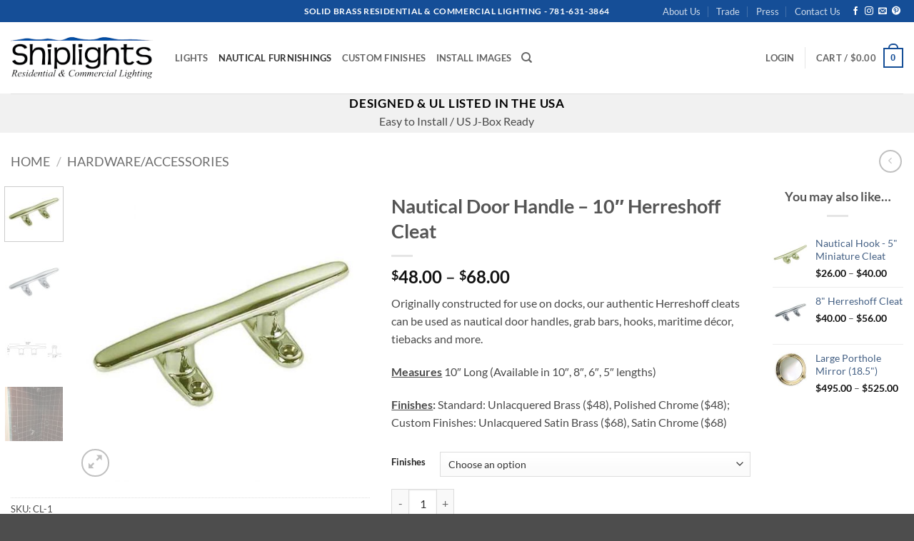

--- FILE ---
content_type: text/html; charset=UTF-8
request_url: https://www.shiplights.com/product/solid-brass-herreshoff-cleat/
body_size: 49176
content:
<!DOCTYPE html>
<!--[if IE 9 ]> <html lang="en-US" class="ie9 loading-site no-js"> <![endif]-->
<!--[if IE 8 ]> <html lang="en-US" class="ie8 loading-site no-js"> <![endif]-->
<!--[if (gte IE 9)|!(IE)]><!--><html lang="en-US" class="loading-site no-js"> <!--<![endif]-->
<head>
	<meta charset="UTF-8" />
	<meta name="viewport" content="width=device-width, initial-scale=1.0, maximum-scale=1.0, user-scalable=no" />
	<meta name="keywords" content="Deck  lights, porch lights, home lights, decklights, kip's bay show house, ship lights, ship lights interior hood lights, foresti suardi, nautical lights, ship lights, marine lights, deck lighting, brass lights, chrome lights, shiplights, exterior chrome lighting, interior chrome lighting, exterior brass lighting, interior brass lighting, outdoor chrome lighting, outdoor chrome lights, indoor chrome lights, indoor chrome lighting, interior chrome lights, exterior chrome lights, exterior brass lights, Urban archaeology, interior brass lights, indoor brass lights, indoor brass lighting, outdoor brass lighting, outdoor brass lights, chrome patio lighting, chrome patio lights, brass patio lights, brass patio lighting, chrome deck lighting, chrome deck lights, brass deck lighting, brass deck lights, chrome bathroom lighting, chrome bathroom lights, brass bathroom lighting, brass bathroom lights, chrome kitchen lighting, chrome kitchen lights, brass kitchen lighting, brass kitchen lights, wall mount chrome lighting, wall mount chrome lights, wall mount brass lighting, wall mount brass lights, chrome bulkhead lights, chrome yacht lighting, chrome yacht lights, chrome nautical lighting, chrome nautical lights, brass yacht lighting, brass yacht lights, brass nautical lighting, brass nautical lights, brass navigation lights, indoor/outdoor lighting, interior/exterior lighting, speciality chrome lighting, specialty brass lighting, italian brass lighting, italian brass lights, 12 volt chrome lighting, 12 volt brass lighting, brass porch lighting, brass porch lights, chrome porch lights, chrome porch lighting, brass entryway lights, brass entryway lighting, chrome entryway lighting, chrome entryway lights, dock lighting, brass dock lights, brass dock lighting, chrome dock lighting, chrome dock lights, piling lights, lights for pilings, garden wall light, brass ceiling lighting, brass ceiling lights, chrome ceiling lights, chrome ceiling lighting,  chrome pier lighting, chrome pier lights, brass pier lighting, brass pier lights, brass ship lighting, brass ship lights, chrome ship lighting, chrome ship lights, electric lanterns, oil lanterns, port and starboard lights, electric port and starboard lights, den haan, nickel lights, chrome plated lights, chrome plated lighting, lacquered brass lights, lacquered brass lighting, antique lighting, antique lights, solid brass lighting, solid brass lights, cage lights, oval cage lights, round cage lights, marine fixtures, chrome fixtures, brass fixtures, outdoor chrome fixtures, outdoor brass fixtures, exterior chrome fixtures, exterior brass fixtures">
	<!-- Pinterest -->
	<meta name="p:domain_verify" content="74053ac022f7b7e4cfce8235f369bf14"/>
	
	<link rel="profile" href="http://gmpg.org/xfn/11" />
	<link rel="pingback" href="https://www.shiplights.com/xmlrpc.php" />

	<meta name="facebook-domain-verification" content="6nda7uykhmqvbcqt47b3ntvu3xdmk8" />
	
					<script>document.documentElement.className = document.documentElement.className + ' yes-js js_active js'</script>
			<script>(function(html){html.className = html.className.replace(/\bno-js\b/,'js')})(document.documentElement);</script>

        <script type="application/javascript" style="display:none">
            /* <![CDATA[ */
            window.pysWooProductData = window.pysWooProductData || [];
                        window.pysWooProductData[9109] = {"facebook":{"delay":0,"type":"static","name":"AddToCart","eventID":"53d1103d-0cea-4b00-96bb-202233c637bc","pixelIds":["2490968664539888"],"params":{"content_type":"product","content_ids":["9109"],"contents":[{"id":"9109","quantity":1}],"tags":"AD Show 1","content_name":"Nautical Door Handle - 10\" Herreshoff Cleat","category_name":"Hardware\/Accessories","value":"48","currency":"USD"},"e_id":"woo_add_to_cart_on_button_click","ids":[],"hasTimeWindow":false,"timeWindow":0,"woo_order":"","edd_order":""},"ga":{"delay":0,"type":"static","unify":true,"trackingIds":["G-SB76HMJX61","AW-351151096"],"name":"add_to_cart","params":{"event_category":"ecommerce","currency":"USD","items":[{"item_id":"9109","item_name":"Nautical Door Handle - 10\" Herreshoff Cleat","quantity":1,"price":"48","affiliation":"Shiplights","item_category":"Hardware\/Accessories","id":"9109","google_business_vertical":"retail"}],"value":"48","ecomm_prodid":"9109","ecomm_pagetype":"product","ecomm_totalvalue":"48"},"e_id":"woo_add_to_cart_on_button_click","ids":[],"hasTimeWindow":false,"timeWindow":0,"eventID":"","woo_order":"","edd_order":""},"google_ads":{"delay":0,"type":"static","conversion_ids":["AW-351151096"],"ids":["AW-351151096",""],"name":"add_to_cart","params":{"ecomm_prodid":"9109","ecomm_pagetype":"product","event_category":"ecommerce","currency":"USD","value":"48","items":[{"id":"9109","google_business_vertical":"retail"}]},"e_id":"woo_add_to_cart_on_button_click","hasTimeWindow":false,"timeWindow":0,"eventID":"","woo_order":"","edd_order":""}};
                        window.pysWooProductData[14700] = {"facebook":{"delay":0,"type":"static","name":"AddToCart","eventID":"066162a4-3ae3-4990-9a8c-aeb0d209e6d2","pixelIds":["2490968664539888"],"params":{"content_type":"product","content_ids":["14700"],"contents":[{"id":"14700","quantity":1}],"content_name":"Nautical Door Handle - 10\" Herreshoff Cleat - Standard (Unlacquered Brass)","category_name":"Hardware\/Accessories","value":"48","currency":"USD"},"e_id":"woo_add_to_cart_on_button_click","ids":[],"hasTimeWindow":false,"timeWindow":0,"woo_order":"","edd_order":""},"ga":{"delay":0,"type":"static","unify":true,"trackingIds":["G-SB76HMJX61","AW-351151096"],"name":"add_to_cart","params":{"event_category":"ecommerce","currency":"USD","items":[{"item_id":"14700","item_name":"Nautical Door Handle - 10\" Herreshoff Cleat - Standard (Unlacquered Brass)","quantity":1,"price":"48","variant":"Standard (Unlacquered Brass)","affiliation":"Shiplights","item_category":"Hardware\/Accessories","id":"14700","google_business_vertical":"retail"}],"value":"48","ecomm_prodid":"14700","ecomm_pagetype":"product","ecomm_totalvalue":"48"},"e_id":"woo_add_to_cart_on_button_click","ids":[],"hasTimeWindow":false,"timeWindow":0,"eventID":"","woo_order":"","edd_order":""},"google_ads":{"delay":0,"type":"static","conversion_ids":["AW-351151096"],"ids":["AW-351151096",""],"name":"add_to_cart","params":{"ecomm_prodid":"14700","ecomm_pagetype":"product","event_category":"ecommerce","currency":"USD","value":"48","items":[{"id":"14700","google_business_vertical":"retail"}]},"e_id":"woo_add_to_cart_on_button_click","hasTimeWindow":false,"timeWindow":0,"eventID":"","woo_order":"","edd_order":""}};
                        window.pysWooProductData[14701] = {"facebook":{"delay":0,"type":"static","name":"AddToCart","eventID":"6881e689-234a-4340-9b91-60d082379b25","pixelIds":["2490968664539888"],"params":{"content_type":"product","content_ids":["14701"],"contents":[{"id":"14701","quantity":1}],"content_name":"Nautical Door Handle - 10\" Herreshoff Cleat - Standard (Polished Chrome)","category_name":"Hardware\/Accessories","value":"48","currency":"USD"},"e_id":"woo_add_to_cart_on_button_click","ids":[],"hasTimeWindow":false,"timeWindow":0,"woo_order":"","edd_order":""},"ga":{"delay":0,"type":"static","unify":true,"trackingIds":["G-SB76HMJX61","AW-351151096"],"name":"add_to_cart","params":{"event_category":"ecommerce","currency":"USD","items":[{"item_id":"14701","item_name":"Nautical Door Handle - 10\" Herreshoff Cleat - Standard (Polished Chrome)","quantity":1,"price":"48","variant":"Standard (Polished Chrome)","affiliation":"Shiplights","item_category":"Hardware\/Accessories","id":"14701","google_business_vertical":"retail"}],"value":"48","ecomm_prodid":"14701","ecomm_pagetype":"product","ecomm_totalvalue":"48"},"e_id":"woo_add_to_cart_on_button_click","ids":[],"hasTimeWindow":false,"timeWindow":0,"eventID":"","woo_order":"","edd_order":""},"google_ads":{"delay":0,"type":"static","conversion_ids":["AW-351151096"],"ids":["AW-351151096",""],"name":"add_to_cart","params":{"ecomm_prodid":"14701","ecomm_pagetype":"product","event_category":"ecommerce","currency":"USD","value":"48","items":[{"id":"14701","google_business_vertical":"retail"}]},"e_id":"woo_add_to_cart_on_button_click","hasTimeWindow":false,"timeWindow":0,"eventID":"","woo_order":"","edd_order":""}};
                        window.pysWooProductData[14702] = {"facebook":{"delay":0,"type":"static","name":"AddToCart","eventID":"d8655ef4-d542-4998-b453-1f49875b19ba","pixelIds":["2490968664539888"],"params":{"content_type":"product","content_ids":["14702"],"contents":[{"id":"14702","quantity":1}],"content_name":"Nautical Door Handle - 10\" Herreshoff Cleat - Custom (Unlacquered Satin Brass)","category_name":"Hardware\/Accessories","value":"68","currency":"USD"},"e_id":"woo_add_to_cart_on_button_click","ids":[],"hasTimeWindow":false,"timeWindow":0,"woo_order":"","edd_order":""},"ga":{"delay":0,"type":"static","unify":true,"trackingIds":["G-SB76HMJX61","AW-351151096"],"name":"add_to_cart","params":{"event_category":"ecommerce","currency":"USD","items":[{"item_id":"14702","item_name":"Nautical Door Handle - 10\" Herreshoff Cleat - Custom (Unlacquered Satin Brass)","quantity":1,"price":"68","variant":"Custom (Unlacquered Satin Brass)","affiliation":"Shiplights","item_category":"Hardware\/Accessories","id":"14702","google_business_vertical":"retail"}],"value":"68","ecomm_prodid":"14702","ecomm_pagetype":"product","ecomm_totalvalue":"68"},"e_id":"woo_add_to_cart_on_button_click","ids":[],"hasTimeWindow":false,"timeWindow":0,"eventID":"","woo_order":"","edd_order":""},"google_ads":{"delay":0,"type":"static","conversion_ids":["AW-351151096"],"ids":["AW-351151096",""],"name":"add_to_cart","params":{"ecomm_prodid":"14702","ecomm_pagetype":"product","event_category":"ecommerce","currency":"USD","value":"68","items":[{"id":"14702","google_business_vertical":"retail"}]},"e_id":"woo_add_to_cart_on_button_click","hasTimeWindow":false,"timeWindow":0,"eventID":"","woo_order":"","edd_order":""}};
                        window.pysWooProductData[14703] = {"facebook":{"delay":0,"type":"static","name":"AddToCart","eventID":"4a81bc0d-3c16-4f3b-a53f-a32363155616","pixelIds":["2490968664539888"],"params":{"content_type":"product","content_ids":["14703"],"contents":[{"id":"14703","quantity":1}],"content_name":"Nautical Door Handle - 10\" Herreshoff Cleat - Custom (Satin Chrome)","category_name":"Hardware\/Accessories","value":"68","currency":"USD"},"e_id":"woo_add_to_cart_on_button_click","ids":[],"hasTimeWindow":false,"timeWindow":0,"woo_order":"","edd_order":""},"ga":{"delay":0,"type":"static","unify":true,"trackingIds":["G-SB76HMJX61","AW-351151096"],"name":"add_to_cart","params":{"event_category":"ecommerce","currency":"USD","items":[{"item_id":"14703","item_name":"Nautical Door Handle - 10\" Herreshoff Cleat - Custom (Satin Chrome)","quantity":1,"price":"68","variant":"Custom (Satin Chrome)","affiliation":"Shiplights","item_category":"Hardware\/Accessories","id":"14703","google_business_vertical":"retail"}],"value":"68","ecomm_prodid":"14703","ecomm_pagetype":"product","ecomm_totalvalue":"68"},"e_id":"woo_add_to_cart_on_button_click","ids":[],"hasTimeWindow":false,"timeWindow":0,"eventID":"","woo_order":"","edd_order":""},"google_ads":{"delay":0,"type":"static","conversion_ids":["AW-351151096"],"ids":["AW-351151096",""],"name":"add_to_cart","params":{"ecomm_prodid":"14703","ecomm_pagetype":"product","event_category":"ecommerce","currency":"USD","value":"68","items":[{"id":"14703","google_business_vertical":"retail"}]},"e_id":"woo_add_to_cart_on_button_click","hasTimeWindow":false,"timeWindow":0,"eventID":"","woo_order":"","edd_order":""}};
                        /* ]]> */
        </script>

        <meta name='robots' content='index, follow, max-image-preview:large, max-snippet:-1, max-video-preview:-1' />
	<style>img:is([sizes="auto" i], [sizes^="auto," i]) { contain-intrinsic-size: 3000px 1500px }</style>
	<meta name="viewport" content="width=device-width, initial-scale=1" /><script>window._wca = window._wca || [];</script>

<!-- Google Tag Manager by PYS -->
    <script data-cfasync="false" data-pagespeed-no-defer>
	    window.dataLayerPYS = window.dataLayerPYS || [];
	</script>
<!-- End Google Tag Manager by PYS -->
	<!-- This site is optimized with the Yoast SEO plugin v26.2 - https://yoast.com/wordpress/plugins/seo/ -->
	<title>Nautical Door Handle - 10&quot; Herreshoff Cleat - Shiplights</title>
<link crossorigin data-rocket-preconnect href="https://ct.pinterest.com" rel="preconnect">
<link crossorigin data-rocket-preconnect href="https://www.youtube.com" rel="preconnect">
<link crossorigin data-rocket-preconnect href="https://www.googletagmanager.com" rel="preconnect">
<link crossorigin data-rocket-preconnect href="https://s.pinimg.com" rel="preconnect">
<link crossorigin data-rocket-preconnect href="https://connect.facebook.net" rel="preconnect">
<link crossorigin data-rocket-preconnect href="https://c0.wp.com" rel="preconnect">
<link crossorigin data-rocket-preconnect href="https://stats.wp.com" rel="preconnect">
<link crossorigin data-rocket-preconnect href="https://googleads.g.doubleclick.net" rel="preconnect">
<style id="rocket-critical-css">@-webkit-keyframes spin{0%{transform:rotate(0deg)}to{transform:rotate(1turn)}}@keyframes spin{0%{transform:rotate(0deg)}to{transform:rotate(1turn)}}button.pswp__button{box-shadow:none!important;background-image:url(https://c0.wp.com/p/woocommerce/4.3.0/assets/css/photoswipe/default-skin/default-skin.png)!important}button.pswp__button,button.pswp__button--arrow--left::before,button.pswp__button--arrow--right::before{background-color:transparent!important}button.pswp__button--arrow--left,button.pswp__button--arrow--right{background-image:none!important}.pswp{display:none;position:absolute;width:100%;height:100%;left:0;top:0;overflow:hidden;-ms-touch-action:none;touch-action:none;z-index:1500;-webkit-text-size-adjust:100%;-webkit-backface-visibility:hidden;outline:0}.pswp *{-webkit-box-sizing:border-box;box-sizing:border-box}.pswp__bg{position:absolute;left:0;top:0;width:100%;height:100%;background:#000;opacity:0;-webkit-transform:translateZ(0);transform:translateZ(0);-webkit-backface-visibility:hidden;will-change:opacity}.pswp__scroll-wrap{position:absolute;left:0;top:0;width:100%;height:100%;overflow:hidden}.pswp__container{-ms-touch-action:none;touch-action:none;position:absolute;left:0;right:0;top:0;bottom:0}.pswp__container{-webkit-touch-callout:none}.pswp__bg{will-change:opacity}.pswp__container{-webkit-backface-visibility:hidden}.pswp__item{position:absolute;left:0;right:0;top:0;bottom:0;overflow:hidden}.pswp__button{width:44px;height:44px;position:relative;background:0 0;overflow:visible;-webkit-appearance:none;display:block;border:0;padding:0;margin:0;float:right;opacity:.75;-webkit-box-shadow:none;box-shadow:none}.pswp__button::-moz-focus-inner{padding:0;border:0}.pswp__button,.pswp__button--arrow--left:before,.pswp__button--arrow--right:before{background:url(https://c0.wp.com/p/woocommerce/4.3.0/assets/css/photoswipe/default-skin/default-skin.png) 0 0 no-repeat;background-size:264px 88px;width:44px;height:44px}.pswp__button--close{background-position:0 -44px}.pswp__button--zoom{display:none;background-position:-88px 0}.pswp__button--arrow--left,.pswp__button--arrow--right{background:0 0;top:50%;margin-top:-50px;width:70px;height:100px;position:absolute}.pswp__button--arrow--left{left:0}.pswp__button--arrow--right{right:0}.pswp__button--arrow--left:before,.pswp__button--arrow--right:before{content:'';top:35px;background-color:rgba(0,0,0,.3);height:30px;width:32px;position:absolute}.pswp__button--arrow--left:before{left:6px;background-position:-138px -44px}.pswp__button--arrow--right:before{right:6px;background-position:-94px -44px}.pswp__share-modal{display:block;background:rgba(0,0,0,.5);width:100%;height:100%;top:0;left:0;padding:10px;position:absolute;z-index:1600;opacity:0;-webkit-backface-visibility:hidden;will-change:opacity}.pswp__share-modal--hidden{display:none}.pswp__share-tooltip{z-index:1620;position:absolute;background:#fff;top:56px;border-radius:2px;display:block;width:auto;right:44px;-webkit-box-shadow:0 2px 5px rgba(0,0,0,.25);box-shadow:0 2px 5px rgba(0,0,0,.25);-webkit-transform:translateY(6px);-ms-transform:translateY(6px);transform:translateY(6px);-webkit-backface-visibility:hidden;will-change:transform}.pswp__counter{position:absolute;left:0;top:0;height:44px;font-size:13px;line-height:44px;color:#fff;opacity:.75;padding:0 10px}.pswp__caption{position:absolute;left:0;bottom:0;width:100%;min-height:44px}.pswp__caption__center{text-align:left;max-width:420px;margin:0 auto;font-size:13px;padding:10px;line-height:20px;color:#ccc}.pswp__preloader{width:44px;height:44px;position:absolute;top:0;left:50%;margin-left:-22px;opacity:0;will-change:opacity;direction:ltr}@media screen and (max-width:1024px){.pswp__preloader{position:relative;left:auto;top:auto;margin:0;float:right}}.pswp__ui{-webkit-font-smoothing:auto;visibility:visible;opacity:1;z-index:1550}.pswp__top-bar{position:absolute;left:0;top:0;height:44px;width:100%}.pswp__caption,.pswp__top-bar{-webkit-backface-visibility:hidden;will-change:opacity}.pswp__caption,.pswp__top-bar{background-color:rgba(0,0,0,.5)}.pswp__ui--hidden .pswp__button--arrow--left,.pswp__ui--hidden .pswp__button--arrow--right,.pswp__ui--hidden .pswp__caption,.pswp__ui--hidden .pswp__top-bar{opacity:.001}@font-face{font-family:'fl-icons';font-display:block;src:url(https://www.shiplights.com/wp-content/themes/flatsome/assets/css/icons/fl-icons.eot);src:url(https://www.shiplights.com/wp-content/themes/flatsome/assets/css/icons/fl-icons.eot#iefix) format("embedded-opentype"),url(https://www.shiplights.com/wp-content/themes/flatsome/assets/css/icons/fl-icons.woff2) format("woff2"),url(https://www.shiplights.com/wp-content/themes/flatsome/assets/css/icons/fl-icons.ttf) format("truetype"),url(https://www.shiplights.com/wp-content/themes/flatsome/assets/css/icons/fl-icons.woff) format("woff"),url(https://www.shiplights.com/wp-content/themes/flatsome/assets/css/icons/fl-icons.svg#fl-icons) format("svg")}.wishlist-icon{position:relative}.wishlist-popup{opacity:0;max-height:0;position:absolute;overflow:hidden;padding:5px;margin-top:-10px;border-radius:5px;line-height:1.3;text-align:center;font-size:.9em;top:100%;background-color:rgba(0,0,0,.8);right:0;color:#FFF}.wishlist-popup:after{bottom:100%;right:10px;border:solid transparent;content:" ";height:0;width:0;position:absolute;border-color:rgba(136,183,213,0);border-bottom-color:rgba(0,0,0,.8);border-width:10px;margin-left:-10px}.wishlist-popup a{color:#ccc;display:block}html{font-family:sans-serif;-ms-text-size-adjust:100%;-webkit-text-size-adjust:100%}body{margin:0}figure,header,main,nav{display:block}a{background-color:transparent}strong{font-weight:inherit}strong{font-weight:bolder}img{border-style:none}button,input,select{font:inherit}button,input,select{overflow:visible}button,select{text-transform:none}button,html [type="button"],[type="submit"]{-webkit-appearance:button}button::-moz-focus-inner,input::-moz-focus-inner{border:0;padding:0}button:-moz-focusring,input:-moz-focusring{outline:1px dotted ButtonText}[type="checkbox"]{box-sizing:border-box;padding:0}[type="number"]::-webkit-inner-spin-button,[type="number"]::-webkit-outer-spin-button{height:auto}[type="search"]{-webkit-appearance:textfield}[type="search"]::-webkit-search-cancel-button,[type="search"]::-webkit-search-decoration{-webkit-appearance:none}*,*:before,*:after{box-sizing:border-box}html{box-sizing:border-box;background-attachment:fixed}body{color:#777;scroll-behavior:smooth;-webkit-font-smoothing:antialiased;-moz-osx-font-smoothing:grayscale}img{max-width:100%;height:auto;display:inline-block;vertical-align:middle}figure{margin:0}a,button,input{-ms-touch-action:manipulation;touch-action:manipulation}.col{position:relative;margin:0;padding:0 15px 30px;width:100%}.col-fit{-ms-flex:1;flex:1}@media screen and (min-width:850px){.large-col-first{-ms-flex-order:-1;order:-1}}@media screen and (max-width:849px){.col{padding-bottom:30px}}.small-columns-4>.col{max-width:25%;-ms-flex-preferred-size:25%;flex-basis:25%}@media screen and (min-width:850px){.large-2{max-width:16.66667%;-ms-flex-preferred-size:16.66667%;flex-basis:16.66667%}.large-5{max-width:41.66667%;-ms-flex-preferred-size:41.66667%;flex-basis:41.66667%}.large-10{max-width:83.33333%;-ms-flex-preferred-size:83.33333%;flex-basis:83.33333%}}body,.container,.row{width:100%;margin-left:auto;margin-right:auto}.container{padding-left:15px;padding-right:15px}.container,.row{max-width:1080px}.row.row-small{max-width:1065px}.flex-row{-js-display:flex;display:-ms-flexbox;display:flex;-ms-flex-flow:row nowrap;flex-flow:row nowrap;-ms-flex-align:center;align-items:center;-ms-flex-pack:justify;justify-content:space-between;width:100%}.header .flex-row{height:100%}.flex-col{max-height:100%}.flex-grow{-ms-flex:1;flex:1;-ms-flex-negative:1;-ms-flex-preferred-size:auto!important}.flex-center{margin:0 auto}.flex-left{margin-right:auto}.flex-right{margin-left:auto}.flex-has-center>.flex-row>.flex-col:not(.flex-center){-ms-flex:1;flex:1}@media (max-width:849px){.medium-flex-wrap{-ms-flex-flow:column wrap;flex-flow:column wrap}.medium-flex-wrap .flex-col{padding-top:5px;padding-bottom:5px;-ms-flex-positive:0;flex-grow:0;width:100%}}@media all and (-ms-high-contrast:none){.nav>li>a>i{top:-1px}}.row{width:100%;-js-display:flex;display:-ms-flexbox;display:flex;-ms-flex-flow:row wrap;flex-flow:row wrap}.row .row:not(.row-collapse){padding-left:0;padding-right:0;margin-left:-15px;margin-right:-15px;width:auto}.row .row-small:not(.row-collapse){margin-left:-10px;margin-right:-10px;margin-bottom:0}.row-small>.col{padding:0 9.8px 19.6px;margin-bottom:0}.nav-dropdown{position:absolute;min-width:260px;max-height:0;z-index:9;padding:20px 0 20px;opacity:0;margin:0;box-shadow:1px 1px 15px rgba(0,0,0,0.15);border:2px solid #ddd;color:#777;background-color:#fff;text-align:left;display:table;left:-99999px}.nav-dropdown:after{visibility:hidden;display:block;content:"";clear:both;height:0}.nav-dropdown li{display:block;margin:0;vertical-align:top}.nav-dropdown>li.html{min-width:260px}.nav-dropdown-default{padding:20px}.nav-dropdown-has-arrow li.has-dropdown:after,.nav-dropdown-has-arrow li.has-dropdown:before{bottom:-2px;z-index:10;opacity:0;left:50%;border:solid transparent;content:'';height:0;width:0;position:absolute}.nav-dropdown-has-arrow li.has-dropdown:after{border-color:rgba(221,221,221,0);border-bottom-color:#fff;border-width:8px;margin-left:-8px}.nav-dropdown-has-arrow li.has-dropdown:before{z-index:-999;border-bottom-color:#ddd;border-width:11px;margin-left:-11px}.nav p{margin:0;padding-bottom:0}.nav{margin:0;padding:0}.nav{width:100%;position:relative;display:inline-block;display:-ms-flexbox;display:flex;-ms-flex-flow:row wrap;flex-flow:row wrap;-ms-flex-align:center;align-items:center}.nav>li{display:inline-block;list-style:none;margin:0;padding:0;position:relative;margin:0 7px}.nav>li>a{padding:10px 0;display:inline-block;display:-ms-inline-flexbox;display:inline-flex;-ms-flex-wrap:wrap;flex-wrap:wrap;-ms-flex-align:center;align-items:center}.nav.nav-small>li>a{vertical-align:top;padding-top:5px;padding-bottom:5px;font-weight:normal}.nav-small.nav>li.html{font-size:.75em}.nav-center{-ms-flex-pack:center;justify-content:center}.nav-left{-ms-flex-pack:start;justify-content:flex-start}.nav-right{-ms-flex-pack:end;justify-content:flex-end}@media (max-width:849px){.medium-nav-center{-ms-flex-pack:center;justify-content:center}}.nav>li>a{color:rgba(102,102,102,0.85)}.nav>li.active>a{color:rgba(17,17,17,0.85)}.nav li:first-child{margin-left:0!important}.nav li:last-child{margin-right:0!important}.nav-uppercase>li>a{letter-spacing:.02em;text-transform:uppercase;font-weight:bolder}@media (min-width:850px){.nav-divided>li{margin:0 .7em}.nav-divided>li+li>a:after{content:"";position:absolute;top:50%;width:1px;border-left:1px solid rgba(0,0,0,0.1);height:15px;margin-top:-7px;left:-1em}}li.html form,li.html input{margin:0}.nav.nav-vertical{-ms-flex-flow:column;flex-flow:column}.nav.nav-vertical li{list-style:none;margin:0;width:100%}.nav-vertical>li{display:-ms-flexbox;display:flex;-ms-flex-flow:row wrap;flex-flow:row wrap;-ms-flex-align:center;align-items:center}.nav-vertical>li>a{display:block;width:auto;-ms-flex-positive:1;flex-grow:1}.nav-vertical>li.html{padding-top:1em;padding-bottom:1em}.nav-sidebar.nav-vertical>li+li{border-top:1px solid #ececec}.nav-vertical>li+li{border-top:1px solid #ececec}.nav-vertical .social-icons{display:block;width:100%}.badge-container{margin:30px 0 0 0}.box-image img{max-width:100%;width:100%;margin:0 auto}.button,button,input[type='button']{position:relative;display:inline-block;background-color:transparent;text-transform:uppercase;font-size:.97em;letter-spacing:.03em;font-weight:bolder;text-align:center;color:currentColor;text-decoration:none;border:1px solid transparent;vertical-align:middle;border-radius:0;margin-top:0;margin-right:1em;text-shadow:none;line-height:2.4em;min-height:2.5em;padding:0 1.2em;max-width:100%;text-rendering:optimizeLegibility;box-sizing:border-box}.button.is-outline{line-height:2.19em}.button,input[type='button'].button{color:#fff;background-color:#446084;background-color:var(--primary-color);border-color:rgba(0,0,0,0.05)}.button.is-outline{border:2px solid currentColor;background-color:transparent}.is-form,input[type='button'].is-form{overflow:hidden;position:relative;background-color:#f9f9f9;text-shadow:1px 1px 1px #fff;color:#666;border:1px solid #ddd;text-transform:none;font-weight:normal}.is-outline{color:silver}.secondary,.button.alt{background-color:#d26e4b}.flex-col button,.flex-col .button,.flex-col input{margin-bottom:0}.is-divider{height:3px;display:block;background-color:rgba(0,0,0,0.1);margin:1em 0 1em;width:100%;max-width:30px}form{margin-bottom:0}input[type='search'],input[type='number'],input[type='text'],input[type='password'],select{box-sizing:border-box;border:1px solid #ddd;padding:0 .75em;height:2.507em;font-size:.97em;border-radius:0;max-width:100%;width:100%;vertical-align:middle;background-color:#fff;color:#333;box-shadow:inset 0 1px 2px rgba(0,0,0,0.1)}input[type='search'],input[type='number'],input[type='text']{-webkit-appearance:none;-moz-appearance:none;appearance:none}label{font-weight:bold;display:block;font-size:.9em;margin-bottom:0.4em}input[type='checkbox']{display:inline;margin-right:10px;font-size:16px}select{box-shadow:inset 0 -1.4em 1em 0 rgba(0,0,0,0.02);background-color:#fff;-webkit-appearance:none;-moz-appearance:none;background-image:url("data:image/svg+xml;charset=utf8, %3Csvg xmlns='http://www.w3.org/2000/svg' width='24' height='24' viewBox='0 0 24 24' fill='none' stroke='%23333' stroke-width='2' stroke-linecap='round' stroke-linejoin='round' class='feather feather-chevron-down'%3E%3Cpolyline points='6 9 12 15 18 9'%3E%3C/polyline%3E%3C/svg%3E");background-position:right .45em top 50%;background-repeat:no-repeat;padding-right:1.4em;background-size:auto 16px;border-radius:0;display:block}@media screen and (-ms-high-contrast:active),(-ms-high-contrast:none){select::-ms-expand{display:none}}i[class^="icon-"]{font-family:'fl-icons'!important;font-display:block;speak:none!important;margin:0;padding:0;display:inline-block;font-style:normal!important;font-weight:normal!important;font-variant:normal!important;text-transform:none!important;position:relative;line-height:1.2}button i,.button i{vertical-align:middle;top:-1.5px}a.icon:not(.button){font-family:sans-serif;margin-left:.25em;margin-right:.25em;font-size:1.2em}.header a.icon:not(.button){margin-left:.3em;margin-right:.3em}.header .nav-small a.icon:not(.button){font-size:1em}.button.icon{margin-left:.12em;margin-right:.12em;min-width:2.5em;padding-left:.6em;padding-right:.6em;display:inline-block}.button.icon i{font-size:1.2em}.button.icon.circle{padding-left:0;padding-right:0}.button.icon.circle>i{margin:0 8px}.button.icon.circle>i:only-child{margin:0}.nav>li>a>i{vertical-align:middle;font-size:20px}.nav>li>a>i+span{margin-left:5px}.nav>li>a>i.icon-search{font-size:1.2em}.nav>li>a>i.icon-menu{font-size:1.9em}.nav>li.has-icon>a>i{min-width:1em}.nav-vertical>li>a>i{font-size:16px;opacity:.6;top:-2px}.image-icon{display:inline-block;height:auto;vertical-align:middle;position:relative}span+.image-icon{margin-left:10px}img{opacity:1}img.back-image{right:0;width:100%;height:100%;bottom:0;left:0;top:0;position:absolute;object-position:50% 50%;object-fit:cover;font-family:'object-fit:cover;'}.image-tools{padding:10px;position:absolute}.image-tools a:last-child{margin-bottom:0}.image-tools a.button{display:block}.image-tools.bottom.left{padding-top:0;padding-right:0}.image-tools.top.right{padding-bottom:0;padding-left:0}@media only screen and (max-device-width:1024px){.image-tools{opacity:1!important;padding:5px}}.lightbox-content{background-color:#fff;max-width:875px;margin:0 auto;transform:translateZ(0);box-shadow:3px 3px 20px 0 rgba(0,0,0,0.15);position:relative}.lightbox-content .lightbox-inner{padding:30px 20px}.pswp__bg{background-color:rgba(0,0,0,0.6)}@media (min-width:549px){.pswp__top-bar{background-color:transparent!important}}.pswp__item{opacity:0}.pswp__caption__center{text-align:center}.mfp-hide{display:none!important}.loading-spin{position:relative}.loading-spin{content:'';margin:0px auto;font-size:10px;text-indent:-9999em;border-top:3px solid rgba(0,0,0,0.1)!important;border-right:3px solid rgba(0,0,0,0.1)!important;border-bottom:3px solid rgba(0,0,0,0.1)!important;opacity:.8;border-left:3px solid #446084;animation:spin .6s infinite linear;border-radius:50%;width:30px;height:30px}.loading-spin{border-radius:50%;width:30px;height:30px}@keyframes spin{0%{transform:rotate(0deg)}100%{transform:rotate(360deg)}}.slider,.row-slider{position:relative;scrollbar-width:none}.slider:not(.flickity-enabled){white-space:nowrap;overflow-y:hidden;overflow-x:scroll;width:auto;-ms-overflow-style:-ms-autohiding-scrollbar}.slider::-webkit-scrollbar,.row-slider::-webkit-scrollbar{width:0px!important;height:0px!important}.row-slider:not(.flickity-enabled){display:block!important}.slider:not(.flickity-enabled)>*{display:inline-block!important;white-space:normal!important;vertical-align:top}.slider>div:not(.col){width:100%}table{width:100%;margin-bottom:1em;border-color:#ececec;border-spacing:0}td{padding:.5em;text-align:left;border-bottom:1px solid #ececec;line-height:1.3;font-size:.9em}td{color:#666}td:first-child{padding-left:0}td:last-child{padding-right:0}td label,td select{margin:.5em 0}label{color:#222}a{color:#334862;text-decoration:none}a.plain{color:currentColor}.dark a{color:currentColor}ul{list-style:disc}ul{margin-top:0;padding:0}ul ul{margin:1.5em 0 1.5em 3em}li{margin-bottom:.6em}.button,button,input,select{margin-bottom:1em}form,figure,p,ul{margin-bottom:1.3em}form p{margin-bottom:.5em}body{line-height:1.6}h1,h3,h4{color:#555;width:100%;margin-top:0;margin-bottom:.5em;text-rendering:optimizeSpeed}h1{font-size:1.7em;line-height:1.3}h3{font-size:1.25em}h4{font-size:1.125em}@media (max-width:549px){h1{font-size:1.4em}h3{font-size:1em}}p{margin-top:0}.uppercase{line-height:1.05;letter-spacing:.05em;text-transform:uppercase}.is-normal{font-weight:normal}.uppercase{line-height:1.2;text-transform:uppercase}.is-larger{font-size:1.3em}.is-large{font-size:1.15em}.is-small{font-size:.8em}@media (max-width:549px){.is-larger{font-size:1.2em}.is-large{font-size:1em}}.nav>li>a{font-size:.8em}.nav>li.html{font-size:.85em}.container:after,.row:after{content:"";display:table;clear:both}@media (max-width:549px){.hide-for-small{display:none!important}}@media (min-width:850px){.show-for-medium{display:none!important}}@media (max-width:849px){.hide-for-medium{display:none!important}.medium-text-center{text-align:center!important;width:100%!important;float:none!important}}.full-width{width:100%!important;max-width:100%!important;padding-left:0!important;padding-right:0!important;display:block}.mb-0{margin-bottom:0!important}.ml-0{margin-left:0!important}.mb-half{margin-bottom:15px}.mb-half:last-child{margin-bottom:0}.pb-0{padding-bottom:0!important}.inner-padding{padding:30px}.text-left{text-align:left}.text-center{text-align:center}.text-center>div,.text-center .is-divider{margin-left:auto;margin-right:auto}.relative{position:relative!important}.absolute{position:absolute!important}.fixed{position:fixed!important;z-index:12}.top{top:0}.right{right:0}.left{left:0}.bottom{bottom:0}.fill{position:absolute;top:0;left:0;height:100%;right:0;bottom:0;padding:0!important;margin:0!important}.circle{border-radius:999px!important;object-fit:cover}.z-1{z-index:21}.z-3{z-index:23}.z-top{z-index:9995}.no-scrollbar{-ms-overflow-style:-ms-autohiding-scrollbar;scrollbar-width:none}.no-scrollbar::-webkit-scrollbar{width:0px!important;height:0px!important}.screen-reader-text{clip:rect(1px,1px,1px,1px);position:absolute!important;height:1px;width:1px;overflow:hidden}.show-on-hover{opacity:0;filter:blur(0)}.button.tooltip{opacity:1}.dark{color:#f1f1f1}.nav-dark .nav>li>a{color:rgba(255,255,255,0.8)}.nav-dark .nav-divided>li+li>a:after{border-color:rgba(255,255,255,0.2)}.nav-dark .nav>li.html{color:#fff}html,body{overflow-x:hidden}#wrapper,#main{background-color:#fff;position:relative}.header,.header-wrapper{width:100%;z-index:30;position:relative;background-size:cover;background-position:50% 0}.header-bg-color{background-color:rgba(255,255,255,0.9)}.header-top,.header-bottom{display:-ms-flexbox;display:flex;-ms-flex-align:center;align-items:center;-ms-flex-wrap:no-wrap;flex-wrap:no-wrap}.header-bg-image,.header-bg-color{background-position:50% 0}.header-top{background-color:#446084;z-index:11;position:relative;min-height:20px}.header-main{z-index:10;position:relative}.header-bottom{z-index:9;position:relative;min-height:35px}.top-divider{margin-bottom:-1px;border-top:1px solid currentColor;opacity:0.1}.nav>li.header-divider{border-left:1px solid rgba(0,0,0,0.1);height:30px;vertical-align:middle;position:relative;margin:0 7.5px}.header-full-width .container{max-width:100%!important}img.size-full.alignnone{margin-bottom:2em}.breadcrumbs{color:#222;font-weight:bold;letter-spacing:0;padding:0}.breadcrumbs .divider{position:relative;top:0;opacity:.35;margin:0 .3em;font-weight:300}.breadcrumbs a{color:rgba(102,102,102,0.7);font-weight:normal}.breadcrumbs a:first-of-type{margin-left:0}html{background-color:#5b5b5b}.back-to-top{margin:0;opacity:0;bottom:20px;right:20px;-ms-transform:translateY(30%);transform:translateY(30%)}.logo{line-height:1;margin:0}.logo a{text-decoration:none;display:block;color:#446084;font-size:32px;text-transform:uppercase;font-weight:bolder;margin:0}.logo img{display:block;width:auto}.header-logo-dark{display:none!important}.logo-left .logo{margin-left:0;margin-right:30px}@media screen and (max-width:849px){.header-inner .nav{-ms-flex-wrap:nowrap;flex-wrap:nowrap}.medium-logo-center .flex-left{-ms-flex-order:1;order:1;-ms-flex:1 1 0px;flex:1 1 0}.medium-logo-center .logo{-ms-flex-order:2;order:2;text-align:center;margin:0 15px}.medium-logo-center .logo img{margin:0 auto}.medium-logo-center .flex-right{-ms-flex:1 1 0px;flex:1 1 0;-ms-flex-order:3;order:3}}.next-prev-thumbs li{position:relative;display:inline-block;margin:0 1px 0!important}.next-prev-thumbs li .button{margin-bottom:0}.next-prev-thumbs .nav-dropdown{padding:2px;width:90px;min-width:90px}.page-title{position:relative}.page-title-inner{position:relative;padding-top:20px;min-height:60px}.page-title-inner ul{margin-top:0;margin-bottom:0}.sidebar-menu .search-form{display:block!important}.searchform-wrapper form{margin-bottom:0}.sidebar-menu .search-form{padding:5px 0;width:100%}.searchform-wrapper:not(.form-flat) .submit-button{border-top-left-radius:0!important;border-bottom-left-radius:0!important}.searchform{position:relative}.searchform .button.icon{margin:0}.searchform .button.icon i{font-size:1.2em}.searchform-wrapper{width:100%}.header .search-form .live-search-results{text-align:left;color:#111;top:105%;box-shadow:0 0 10px 0 rgba(0,0,0,0.1);left:0;right:0;background-color:rgba(255,255,255,0.95);position:absolute}.header li .html .live-search-results{top:0;position:relative;box-shadow:none;background-color:transparent}.icon-menu:before{content:"\e800"}.icon-heart:before{content:"\e000"}.icon-angle-right:before{content:"\f105"}.icon-angle-up:before{content:"\f106"}.icon-twitter:before{content:"\e001"}.icon-envelop:before{content:"\e003"}.icon-facebook:before{content:"\e002"}.icon-instagram:before{content:"\e00e"}.icon-pinterest:before{content:"\e010"}.icon-search:before{content:"\e012"}.icon-expand:before{content:"\e015"}.icon-linkedin:before{content:"\e016"}.icon-whatsapp:before{content:"\e907"}.social-icons{display:inline-block;vertical-align:middle;font-size:.85em;color:#999}.html .social-icons{font-size:1em}.social-icons i{min-width:1em}.nav-dark .social-icons{color:#FFF}.woocommerce-form-login .button{margin-bottom:0}p.form-row-wide{clear:both}.woocommerce-product-gallery figure{margin:0}.price{line-height:1}.product-info .price{font-size:1.5em;margin:.5em 0;font-weight:bolder}.price-wrapper .price{display:block}span.amount{white-space:nowrap;color:#111;font-weight:bold}.header-cart-title span.amount{color:currentColor}.product-main{padding:40px 0}.page-title:not(.featured-title)+main .product-main{padding-top:15px}.product-info{padding-top:10px}.product-summary .woocommerce-Price-currencySymbol{font-size:.75em;vertical-align:top;margin-top:.05em}.product-summary .quantity{margin-bottom:1em}.product-summary .variations_button{padding:.5em 0}.product_meta{font-size:.8em;margin-bottom:1em}.product_meta>span{display:block;border-top:1px dotted #ddd;padding:5px 0}.product-gallery,.product-thumbnails .col{padding-bottom:0!important}.product-thumbnails img,.product-gallery-slider img{width:100%}.product-thumbnails{padding-top:0}.product-thumbnails a{overflow:hidden;display:block;border:1px solid transparent;background-color:#FFF;-ms-transform:translateY(0);transform:translateY(0)}.product-thumbnails .is-nav-selected a{border-color:rgba(0,0,0,0.2)}.product-thumbnails img{margin-bottom:-5px;opacity:0.5;-webkit-backface-visibility:hidden;backface-visibility:hidden}.product-thumbnails .is-nav-selected a img{border-color:rgba(0,0,0,0.3);-ms-transform:translateY(-5px);transform:translateY(-5px);opacity:1}.vertical-thumbnails .row-slider:not(.flickity-enabled){opacity:0}@media screen and (min-width:850px){.vertical-thumbnails{overflow-x:hidden;overflow-y:auto}.vertical-thumbnails .col{position:relative!important;left:0!important;max-width:100%!important;min-height:0!important;margin-left:1px;width:95%!important;right:0!important;padding:0 0 15px!important}}.product-sidebar-small{font-size:.9em}.quantity{opacity:1;display:inline-block;display:-ms-inline-flexbox;display:inline-flex;margin-right:1em;white-space:nowrap;vertical-align:top}.quantity+.button{margin-right:0;font-size:1em}.quantity .minus{border-right:0!important;border-top-right-radius:0!important;border-bottom-right-radius:0!important}.quantity .plus{border-left:0!important;border-top-left-radius:0!important;border-bottom-left-radius:0!important}.quantity .minus,.quantity .plus{padding-left:0.5em;padding-right:0.5em}.quantity input{padding-left:0;padding-right:0;display:inline-block;vertical-align:top;margin:0}.quantity input[type="number"]{max-width:2.5em;width:2.5em;text-align:center;border-radius:0!important;-webkit-appearance:textfield;-moz-appearance:textfield;appearance:textfield;font-size:1em}@media (max-width:549px){.quantity input[type="number"]{width:2em}}.quantity input[type="number"]::-webkit-outer-spin-button,.quantity input[type="number"]::-webkit-inner-spin-button{-webkit-appearance:none;margin:0}.cart-icon{display:inline-block}.cart-icon strong{border-radius:0;font-weight:bold;margin:.3em 0;border:2px solid #446084;color:#446084;position:relative;display:inline-block;vertical-align:middle;text-align:center;width:2.2em;height:2.2em;font-size:1em;line-height:1.9em;font-family:Helvetica,Arial,Sans-serif}.cart-icon strong:after{bottom:100%;margin-bottom:0;margin-left:-7px;height:8px;width:14px;left:50%;content:' ';position:absolute;border:2px solid #446084;border-top-left-radius:99px;border-top-right-radius:99px;border-bottom:0}.woocommerce-mini-cart__empty-message{text-align:center}.variations{position:relative}.variations td{vertical-align:middle;padding:.2em 0;border:0}.variations .reset_variations{position:absolute;right:0;bottom:95%;color:currentColor;opacity:0.6;font-size:11px;text-transform:uppercase}.secondary,.button.alt{background-color:#446084}a{color:#446084}.container,.row{max-width:1600px}.screen-reader-text{border:0;clip:rect(1px,1px,1px,1px);-webkit-clip-path:inset(50%);clip-path:inset(50%);height:1px;margin:-1px;overflow:hidden;padding:0;position:absolute!important;width:1px;word-wrap:normal!important}.screen-reader-text{border:0;clip:rect(1px,1px,1px,1px);-webkit-clip-path:inset(50%);clip-path:inset(50%);height:1px;margin:-1px;overflow:hidden;padding:0;position:absolute!important;width:1px;word-wrap:normal!important}</style><link rel="preload" data-rocket-preload as="image" href="https://www.shiplights.com/wp-content/uploads/2018/06/CL-1-4-BrassCleats-510x510.jpg" imagesrcset="https://www.shiplights.com/wp-content/uploads/2018/06/CL-1-4-BrassCleats-510x510.jpg 510w, https://www.shiplights.com/wp-content/uploads/2018/06/CL-1-4-BrassCleats-100x100.jpg 100w, https://www.shiplights.com/wp-content/uploads/2018/06/CL-1-4-BrassCleats-280x280.jpg 280w, https://www.shiplights.com/wp-content/uploads/2018/06/CL-1-4-BrassCleats-400x400.jpg 400w, https://www.shiplights.com/wp-content/uploads/2018/06/CL-1-4-BrassCleats.jpg 600w" imagesizes="(max-width: 510px) 100vw, 510px" fetchpriority="high">
	<link rel="canonical" href="https://www.shiplights.com/product/solid-brass-herreshoff-cleat/" />
	<meta property="og:locale" content="en_US" />
	<meta property="og:type" content="article" />
	<meta property="og:title" content="Nautical Door Handle - 10&quot; Herreshoff Cleat - Shiplights" />
	<meta property="og:description" content="Originally constructed for use on docks, our authentic Herreshoff cleats can be used as nautical door handles, grab bars, hooks, maritime décor, tiebacks and more.  Measures 10&quot; Long (Available in 10&quot;, 8&quot;, 6&quot;, 5&quot; lengths)  Finishes: Standard: Unlacquered Brass ($48), Polished Chrome ($48); Custom Finishes: Unlacquered Satin Brass ($68), Satin Chrome ($68)" />
	<meta property="og:url" content="https://www.shiplights.com/product/solid-brass-herreshoff-cleat/" />
	<meta property="og:site_name" content="Shiplights" />
	<meta property="article:publisher" content="https://www.facebook.com/Shiplights-114948398522980/" />
	<meta property="article:modified_time" content="2023-10-13T17:00:02+00:00" />
	<meta property="og:image" content="https://www.shiplights.com/wp-content/uploads/2018/06/CL-1-4-BrassCleats.jpg" />
	<meta property="og:image:width" content="600" />
	<meta property="og:image:height" content="600" />
	<meta property="og:image:type" content="image/jpeg" />
	<meta name="twitter:card" content="summary_large_image" />
	<meta name="twitter:site" content="@ShiplightsUSA" />
	<meta name="twitter:label1" content="Est. reading time" />
	<meta name="twitter:data1" content="1 minute" />
	<script type="application/ld+json" class="yoast-schema-graph">{"@context":"https://schema.org","@graph":[{"@type":"WebPage","@id":"https://www.shiplights.com/product/solid-brass-herreshoff-cleat/","url":"https://www.shiplights.com/product/solid-brass-herreshoff-cleat/","name":"Nautical Door Handle - 10\" Herreshoff Cleat - Shiplights","isPartOf":{"@id":"https://www.shiplights.com/#website"},"primaryImageOfPage":{"@id":"https://www.shiplights.com/product/solid-brass-herreshoff-cleat/#primaryimage"},"image":{"@id":"https://www.shiplights.com/product/solid-brass-herreshoff-cleat/#primaryimage"},"thumbnailUrl":"https://www.shiplights.com/wp-content/uploads/2018/06/CL-1-4-BrassCleats.jpg","datePublished":"2018-06-01T06:06:43+00:00","dateModified":"2023-10-13T17:00:02+00:00","breadcrumb":{"@id":"https://www.shiplights.com/product/solid-brass-herreshoff-cleat/#breadcrumb"},"inLanguage":"en-US","potentialAction":[{"@type":"ReadAction","target":["https://www.shiplights.com/product/solid-brass-herreshoff-cleat/"]}]},{"@type":"ImageObject","inLanguage":"en-US","@id":"https://www.shiplights.com/product/solid-brass-herreshoff-cleat/#primaryimage","url":"https://www.shiplights.com/wp-content/uploads/2018/06/CL-1-4-BrassCleats.jpg","contentUrl":"https://www.shiplights.com/wp-content/uploads/2018/06/CL-1-4-BrassCleats.jpg","width":600,"height":600,"caption":"Camera: DCS620C Serial #: K620C-02037 Width: 1728 Height: 1152 Date: 25-06-2001 Time: 9:05:42 DCS6XX Image FW Ver: 3.2.3 TIFF Image Look: Product Sharpening Requested: Yes Counter: [16853] Shutter: 1/250 Aperture: f22 ISO Speed: 200 Max Aperture: f2.8 Min Aperture: f22 Focal Length: 58 Exposure Mode: Manual (M) Meter Mode: Color Matrix Drive Mode: Single Focus Mode: Single (AF-S) Focus Point: Center Flash Mode: Slow Sync Compensation: +0.0 Flash Compensation: +0.0 Self Timer Time: 10s White balance: Auto Time: 09:05:42.264"},{"@type":"BreadcrumbList","@id":"https://www.shiplights.com/product/solid-brass-herreshoff-cleat/#breadcrumb","itemListElement":[{"@type":"ListItem","position":1,"name":"Home","item":"https://www.shiplights.com/"},{"@type":"ListItem","position":2,"name":"Shop","item":"https://www.shiplights.com/shop/"},{"@type":"ListItem","position":3,"name":"Nautical Door Handle &#8211; 10&#8243; Herreshoff Cleat"}]},{"@type":"WebSite","@id":"https://www.shiplights.com/#website","url":"https://www.shiplights.com/","name":"Shiplights","description":"Shiplights","publisher":{"@id":"https://www.shiplights.com/#organization"},"potentialAction":[{"@type":"SearchAction","target":{"@type":"EntryPoint","urlTemplate":"https://www.shiplights.com/?s={search_term_string}"},"query-input":{"@type":"PropertyValueSpecification","valueRequired":true,"valueName":"search_term_string"}}],"inLanguage":"en-US"},{"@type":"Organization","@id":"https://www.shiplights.com/#organization","name":"Shiplights","url":"https://www.shiplights.com/","logo":{"@type":"ImageObject","inLanguage":"en-US","@id":"https://www.shiplights.com/#/schema/logo/image/","url":"https://www.shiplights.com/wp-content/uploads/2018/03/Shipligths-Logo2017_250.png","contentUrl":"https://www.shiplights.com/wp-content/uploads/2018/03/Shipligths-Logo2017_250.png","width":250,"height":80,"caption":"Shiplights"},"image":{"@id":"https://www.shiplights.com/#/schema/logo/image/"},"sameAs":["https://www.facebook.com/Shiplights-114948398522980/","https://x.com/ShiplightsUSA","https://www.instagram.com/shiplights/","https://www.pinterest.com/shiplightslighting/"]}]}</script>
	<!-- / Yoast SEO plugin. -->


<script type='application/javascript' id='pys-version-script'>console.log('PixelYourSite PRO version 12.2.7.1');</script>
<link rel='dns-prefetch' href='//stats.wp.com' />
<link rel='dns-prefetch' href='//v0.wordpress.com' />

<link rel='preconnect' href='//c0.wp.com' />
<link rel='prefetch' href='https://www.shiplights.com/wp-content/themes/flatsome/assets/js/flatsome.js?ver=e2eddd6c228105dac048' />
<link rel='prefetch' href='https://www.shiplights.com/wp-content/themes/flatsome/assets/js/chunk.slider.js?ver=3.20.2' />
<link rel='prefetch' href='https://www.shiplights.com/wp-content/themes/flatsome/assets/js/chunk.popups.js?ver=3.20.2' />
<link rel='prefetch' href='https://www.shiplights.com/wp-content/themes/flatsome/assets/js/chunk.tooltips.js?ver=3.20.2' />
<link rel='prefetch' href='https://www.shiplights.com/wp-content/themes/flatsome/assets/js/woocommerce.js?ver=1c9be63d628ff7c3ff4c' />
<link rel="alternate" type="application/rss+xml" title="Shiplights &raquo; Feed" href="https://www.shiplights.com/feed/" />
<link rel="alternate" type="application/rss+xml" title="Shiplights &raquo; Comments Feed" href="https://www.shiplights.com/comments/feed/" />
		<!-- This site uses the Google Analytics by MonsterInsights plugin v9.9.0 - Using Analytics tracking - https://www.monsterinsights.com/ -->
		<!-- Note: MonsterInsights is not currently configured on this site. The site owner needs to authenticate with Google Analytics in the MonsterInsights settings panel. -->
					<!-- No tracking code set -->
				<!-- / Google Analytics by MonsterInsights -->
		<style id='wp-emoji-styles-inline-css' type='text/css'>

	img.wp-smiley, img.emoji {
		display: inline !important;
		border: none !important;
		box-shadow: none !important;
		height: 1em !important;
		width: 1em !important;
		margin: 0 0.07em !important;
		vertical-align: -0.1em !important;
		background: none !important;
		padding: 0 !important;
	}
</style>
<style id='wp-block-library-inline-css' type='text/css'>
:root{--wp-admin-theme-color:#007cba;--wp-admin-theme-color--rgb:0,124,186;--wp-admin-theme-color-darker-10:#006ba1;--wp-admin-theme-color-darker-10--rgb:0,107,161;--wp-admin-theme-color-darker-20:#005a87;--wp-admin-theme-color-darker-20--rgb:0,90,135;--wp-admin-border-width-focus:2px;--wp-block-synced-color:#7a00df;--wp-block-synced-color--rgb:122,0,223;--wp-bound-block-color:var(--wp-block-synced-color)}@media (min-resolution:192dpi){:root{--wp-admin-border-width-focus:1.5px}}.wp-element-button{cursor:pointer}:root{--wp--preset--font-size--normal:16px;--wp--preset--font-size--huge:42px}:root .has-very-light-gray-background-color{background-color:#eee}:root .has-very-dark-gray-background-color{background-color:#313131}:root .has-very-light-gray-color{color:#eee}:root .has-very-dark-gray-color{color:#313131}:root .has-vivid-green-cyan-to-vivid-cyan-blue-gradient-background{background:linear-gradient(135deg,#00d084,#0693e3)}:root .has-purple-crush-gradient-background{background:linear-gradient(135deg,#34e2e4,#4721fb 50%,#ab1dfe)}:root .has-hazy-dawn-gradient-background{background:linear-gradient(135deg,#faaca8,#dad0ec)}:root .has-subdued-olive-gradient-background{background:linear-gradient(135deg,#fafae1,#67a671)}:root .has-atomic-cream-gradient-background{background:linear-gradient(135deg,#fdd79a,#004a59)}:root .has-nightshade-gradient-background{background:linear-gradient(135deg,#330968,#31cdcf)}:root .has-midnight-gradient-background{background:linear-gradient(135deg,#020381,#2874fc)}.has-regular-font-size{font-size:1em}.has-larger-font-size{font-size:2.625em}.has-normal-font-size{font-size:var(--wp--preset--font-size--normal)}.has-huge-font-size{font-size:var(--wp--preset--font-size--huge)}.has-text-align-center{text-align:center}.has-text-align-left{text-align:left}.has-text-align-right{text-align:right}#end-resizable-editor-section{display:none}.aligncenter{clear:both}.items-justified-left{justify-content:flex-start}.items-justified-center{justify-content:center}.items-justified-right{justify-content:flex-end}.items-justified-space-between{justify-content:space-between}.screen-reader-text{border:0;clip-path:inset(50%);height:1px;margin:-1px;overflow:hidden;padding:0;position:absolute;width:1px;word-wrap:normal!important}.screen-reader-text:focus{background-color:#ddd;clip-path:none;color:#444;display:block;font-size:1em;height:auto;left:5px;line-height:normal;padding:15px 23px 14px;text-decoration:none;top:5px;width:auto;z-index:100000}html :where(.has-border-color){border-style:solid}html :where([style*=border-top-color]){border-top-style:solid}html :where([style*=border-right-color]){border-right-style:solid}html :where([style*=border-bottom-color]){border-bottom-style:solid}html :where([style*=border-left-color]){border-left-style:solid}html :where([style*=border-width]){border-style:solid}html :where([style*=border-top-width]){border-top-style:solid}html :where([style*=border-right-width]){border-right-style:solid}html :where([style*=border-bottom-width]){border-bottom-style:solid}html :where([style*=border-left-width]){border-left-style:solid}html :where(img[class*=wp-image-]){height:auto;max-width:100%}:where(figure){margin:0 0 1em}html :where(.is-position-sticky){--wp-admin--admin-bar--position-offset:var(--wp-admin--admin-bar--height,0px)}@media screen and (max-width:600px){html :where(.is-position-sticky){--wp-admin--admin-bar--position-offset:0px}}
</style>
<link rel='preload'  href='https://c0.wp.com/c/6.8.3/wp-includes/css/dist/components/style.min.css' data-rocket-async="style" as="style" onload="this.onload=null;this.rel='stylesheet'" onerror="this.removeAttribute('data-rocket-async')"  type='text/css' media='all' />
<link rel='preload'  href='https://c0.wp.com/c/6.8.3/wp-includes/css/dist/preferences/style.min.css' data-rocket-async="style" as="style" onload="this.onload=null;this.rel='stylesheet'" onerror="this.removeAttribute('data-rocket-async')"  type='text/css' media='all' />
<link rel='preload'  href='https://c0.wp.com/c/6.8.3/wp-includes/css/dist/block-editor/style.min.css' data-rocket-async="style" as="style" onload="this.onload=null;this.rel='stylesheet'" onerror="this.removeAttribute('data-rocket-async')"  type='text/css' media='all' />
<link rel='preload'  href='https://c0.wp.com/c/6.8.3/wp-includes/css/dist/reusable-blocks/style.min.css' data-rocket-async="style" as="style" onload="this.onload=null;this.rel='stylesheet'" onerror="this.removeAttribute('data-rocket-async')"  type='text/css' media='all' />
<link rel='preload'  href='https://c0.wp.com/c/6.8.3/wp-includes/css/dist/patterns/style.min.css' data-rocket-async="style" as="style" onload="this.onload=null;this.rel='stylesheet'" onerror="this.removeAttribute('data-rocket-async')"  type='text/css' media='all' />
<link rel='preload'  href='https://c0.wp.com/c/6.8.3/wp-includes/css/dist/editor/style.min.css' data-rocket-async="style" as="style" onload="this.onload=null;this.rel='stylesheet'" onerror="this.removeAttribute('data-rocket-async')"  type='text/css' media='all' />
<link rel='preload'  href='https://www.shiplights.com/wp-content/plugins/robo-gallery/includes/extensions/block/dist/blocks.style.build.css?ver=5.1.0' data-rocket-async="style" as="style" onload="this.onload=null;this.rel='stylesheet'" onerror="this.removeAttribute('data-rocket-async')"  type='text/css' media='all' />
<link rel='preload'  href='https://c0.wp.com/p/woocommerce/10.3.3/assets/css/photoswipe/photoswipe.min.css' data-rocket-async="style" as="style" onload="this.onload=null;this.rel='stylesheet'" onerror="this.removeAttribute('data-rocket-async')"  type='text/css' media='all' />
<link rel='preload'  href='https://c0.wp.com/p/woocommerce/10.3.3/assets/css/photoswipe/default-skin/default-skin.min.css' data-rocket-async="style" as="style" onload="this.onload=null;this.rel='stylesheet'" onerror="this.removeAttribute('data-rocket-async')"  type='text/css' media='all' />
<style id='woocommerce-inline-inline-css' type='text/css'>
.woocommerce form .form-row .required { visibility: visible; }
</style>
<link rel='preload'  href='https://www.shiplights.com/wp-content/plugins/wp-google-places-review-slider/public/css/wprev-public_combine.css?ver=17.5' data-rocket-async="style" as="style" onload="this.onload=null;this.rel='stylesheet'" onerror="this.removeAttribute('data-rocket-async')"  type='text/css' media='all' />
<link rel='preload'  href='https://c0.wp.com/c/6.8.3/wp-includes/css/dashicons.min.css' data-rocket-async="style" as="style" onload="this.onload=null;this.rel='stylesheet'" onerror="this.removeAttribute('data-rocket-async')"  type='text/css' media='all' />
<style id='dashicons-inline-css' type='text/css'>
[data-font="Dashicons"]:before {font-family: 'Dashicons' !important;content: attr(data-icon) !important;speak: none !important;font-weight: normal !important;font-variant: normal !important;text-transform: none !important;line-height: 1 !important;font-style: normal !important;-webkit-font-smoothing: antialiased !important;-moz-osx-font-smoothing: grayscale !important;}
</style>
<link rel='preload'  href='https://www.shiplights.com/wp-content/plugins/woocommerce-product-addons/assets/css/frontend/frontend.css?ver=8.1.0' data-rocket-async="style" as="style" onload="this.onload=null;this.rel='stylesheet'" onerror="this.removeAttribute('data-rocket-async')"  type='text/css' media='all' />
<link rel='preload'  href='https://www.shiplights.com/wp-content/plugins/widget-google-reviews/assets/css/public-main.css?ver=6.5' data-rocket-async="style" as="style" onload="this.onload=null;this.rel='stylesheet'" onerror="this.removeAttribute('data-rocket-async')"  type='text/css' media='all' />
<link rel='preload'  href='https://c0.wp.com/p/woocommerce/10.3.3/assets/css/brands.css' data-rocket-async="style" as="style" onload="this.onload=null;this.rel='stylesheet'" onerror="this.removeAttribute('data-rocket-async')"  type='text/css' media='all' />
<link rel='preload'  href='https://www.shiplights.com/wp-content/themes/flatsome/inc/integrations/wc-yith-wishlist/wishlist.css?ver=3.20.2' data-rocket-async="style" as="style" onload="this.onload=null;this.rel='stylesheet'" onerror="this.removeAttribute('data-rocket-async')"  type='text/css' media='all' />
<link rel='preload'  href='https://www.shiplights.com/wp-content/themes/flatsome/assets/css/flatsome.css?ver=3.20.2' data-rocket-async="style" as="style" onload="this.onload=null;this.rel='stylesheet'" onerror="this.removeAttribute('data-rocket-async')"  type='text/css' media='all' />
<style id='flatsome-main-inline-css' type='text/css'>
@font-face {
				font-family: "fl-icons";
				font-display: block;
				src: url(https://www.shiplights.com/wp-content/themes/flatsome/assets/css/icons/fl-icons.eot?v=3.20.2);
				src:
					url(https://www.shiplights.com/wp-content/themes/flatsome/assets/css/icons/fl-icons.eot#iefix?v=3.20.2) format("embedded-opentype"),
					url(https://www.shiplights.com/wp-content/themes/flatsome/assets/css/icons/fl-icons.woff2?v=3.20.2) format("woff2"),
					url(https://www.shiplights.com/wp-content/themes/flatsome/assets/css/icons/fl-icons.ttf?v=3.20.2) format("truetype"),
					url(https://www.shiplights.com/wp-content/themes/flatsome/assets/css/icons/fl-icons.woff?v=3.20.2) format("woff"),
					url(https://www.shiplights.com/wp-content/themes/flatsome/assets/css/icons/fl-icons.svg?v=3.20.2#fl-icons) format("svg");
			}
</style>
<link rel='preload'  href='https://www.shiplights.com/wp-content/themes/flatsome/assets/css/flatsome-shop.css?ver=3.20.2' data-rocket-async="style" as="style" onload="this.onload=null;this.rel='stylesheet'" onerror="this.removeAttribute('data-rocket-async')"  type='text/css' media='all' />
<link rel='preload'  href='https://www.shiplights.com/wp-content/themes/flatsome-child/style.css?ver=3.0' data-rocket-async="style" as="style" onload="this.onload=null;this.rel='stylesheet'" onerror="this.removeAttribute('data-rocket-async')"  type='text/css' media='all' />
<script type="text/template" id="tmpl-variation-template">
	<div class="woocommerce-variation-description">{{{ data.variation.variation_description }}}</div>
	<div class="woocommerce-variation-price">{{{ data.variation.price_html }}}</div>
	<div class="woocommerce-variation-availability">{{{ data.variation.availability_html }}}</div>
</script>
<script type="text/template" id="tmpl-unavailable-variation-template">
	<p role="alert">Sorry, this product is unavailable. Please choose a different combination.</p>
</script>
<script type="text/javascript">
            window._nslDOMReady = (function () {
                const executedCallbacks = new Set();
            
                return function (callback) {
                    /**
                    * Third parties might dispatch DOMContentLoaded events, so we need to ensure that we only run our callback once!
                    */
                    if (executedCallbacks.has(callback)) return;
            
                    const wrappedCallback = function () {
                        if (executedCallbacks.has(callback)) return;
                        executedCallbacks.add(callback);
                        callback();
                    };
            
                    if (document.readyState === "complete" || document.readyState === "interactive") {
                        wrappedCallback();
                    } else {
                        document.addEventListener("DOMContentLoaded", wrappedCallback);
                    }
                };
            })();
        </script><script type="text/javascript" id="jquery-core-js-extra">
/* <![CDATA[ */
var pysFacebookRest = {"restApiUrl":"https:\/\/www.shiplights.com\/wp-json\/pys-facebook\/v1\/event","debug":""};
/* ]]> */
</script>
<script type="text/javascript" src="https://c0.wp.com/c/6.8.3/wp-includes/js/jquery/jquery.min.js" id="jquery-core-js"></script>
<script type="text/javascript" src="https://c0.wp.com/c/6.8.3/wp-includes/js/jquery/jquery-migrate.min.js" id="jquery-migrate-js" data-rocket-defer defer></script>
<script type="text/javascript" src="https://c0.wp.com/c/6.8.3/wp-includes/js/underscore.min.js" id="underscore-js" data-rocket-defer defer></script>
<script type="text/javascript" id="wp-util-js-extra">
/* <![CDATA[ */
var _wpUtilSettings = {"ajax":{"url":"\/wp-admin\/admin-ajax.php"}};
/* ]]> */
</script>
<script type="text/javascript" src="https://c0.wp.com/c/6.8.3/wp-includes/js/wp-util.min.js" id="wp-util-js" data-rocket-defer defer></script>
<script type="text/javascript" src="https://c0.wp.com/p/woocommerce/10.3.3/assets/js/jquery-blockui/jquery.blockUI.min.js" id="wc-jquery-blockui-js" data-wp-strategy="defer" data-rocket-defer defer></script>
<script type="text/javascript" id="pinterest-analytics-init-js-extra">
/* <![CDATA[ */
var pinterestSettings = {"tagId":"2614431471294"};
/* ]]> */
</script>
<script type="text/javascript" src="https://www.shiplights.com/wp-content/plugins/woocommerce-pinterest/assets/frontend/analytics/pinterest-analytics-init.js?ver=2.4.5" id="pinterest-analytics-init-js" data-rocket-defer defer></script>
<script type="text/javascript" id="pinterest-analytics-init-js-after">
/* <![CDATA[ */
pintrk('track', 'PageVisit', {"product_id":9109});
/* ]]> */
</script>
<script type="text/javascript" id="wc-add-to-cart-js-extra">
/* <![CDATA[ */
var wc_add_to_cart_params = {"ajax_url":"\/wp-admin\/admin-ajax.php","wc_ajax_url":"\/?wc-ajax=%%endpoint%%","i18n_view_cart":"View cart","cart_url":"https:\/\/www.shiplights.com\/cart\/","is_cart":"","cart_redirect_after_add":"no"};
/* ]]> */
</script>
<script type="text/javascript" src="https://c0.wp.com/p/woocommerce/10.3.3/assets/js/frontend/add-to-cart.min.js" id="wc-add-to-cart-js" defer="defer" data-wp-strategy="defer"></script>
<script type="text/javascript" src="https://c0.wp.com/p/woocommerce/10.3.3/assets/js/photoswipe/photoswipe.min.js" id="wc-photoswipe-js" defer="defer" data-wp-strategy="defer"></script>
<script type="text/javascript" src="https://c0.wp.com/p/woocommerce/10.3.3/assets/js/photoswipe/photoswipe-ui-default.min.js" id="wc-photoswipe-ui-default-js" defer="defer" data-wp-strategy="defer"></script>
<script type="text/javascript" id="wc-single-product-js-extra">
/* <![CDATA[ */
var wc_single_product_params = {"i18n_required_rating_text":"Please select a rating","i18n_rating_options":["1 of 5 stars","2 of 5 stars","3 of 5 stars","4 of 5 stars","5 of 5 stars"],"i18n_product_gallery_trigger_text":"View full-screen image gallery","review_rating_required":"yes","flexslider":{"rtl":false,"animation":"slide","smoothHeight":true,"directionNav":false,"controlNav":"thumbnails","slideshow":false,"animationSpeed":500,"animationLoop":false,"allowOneSlide":false},"zoom_enabled":"","zoom_options":[],"photoswipe_enabled":"1","photoswipe_options":{"shareEl":false,"closeOnScroll":false,"history":false,"hideAnimationDuration":0,"showAnimationDuration":0},"flexslider_enabled":""};
/* ]]> */
</script>
<script type="text/javascript" src="https://c0.wp.com/p/woocommerce/10.3.3/assets/js/frontend/single-product.min.js" id="wc-single-product-js" defer="defer" data-wp-strategy="defer"></script>
<script type="text/javascript" src="https://c0.wp.com/p/woocommerce/10.3.3/assets/js/js-cookie/js.cookie.min.js" id="wc-js-cookie-js" data-wp-strategy="defer" data-rocket-defer defer></script>
<script type="text/javascript" src="https://c0.wp.com/p/woocommerce/10.3.3/assets/js/dompurify/purify.min.js" id="wc-dompurify-js" defer="defer" data-wp-strategy="defer"></script>
<script type="text/javascript" src="https://c0.wp.com/p/woocommerce/10.3.3/assets/js/jquery-tiptip/jquery.tipTip.min.js" id="wc-jquery-tiptip-js" defer="defer" data-wp-strategy="defer"></script>
<script type="text/javascript" defer="defer" src="https://www.shiplights.com/wp-content/plugins/widget-google-reviews/assets/js/public-main.js?ver=6.5" id="grw-public-main-js-js"></script>
<script type="text/javascript" src="https://stats.wp.com/s-202547.js" id="woocommerce-analytics-js" defer="defer" data-wp-strategy="defer"></script>
<script type="text/javascript" id="pinterest-analytics-add-to-cart-js-extra">
/* <![CDATA[ */
var wooPinterestAnalyticsConfig = {"ajaxNonce":"0a585f6097"};
/* ]]> */
</script>
<script type="text/javascript" src="https://www.shiplights.com/wp-content/plugins/woocommerce-pinterest/assets/frontend/analytics/track-add-to-cart.min.js?ver=2.4.5" id="pinterest-analytics-add-to-cart-js" data-rocket-defer defer></script>
<script type="text/javascript" src="https://www.shiplights.com/wp-content/plugins/pixelyoursite-pro/dist/scripts/js.cookie-2.1.3.min.js?ver=2.1.3" id="js-cookie-pys-js" data-rocket-defer defer></script>
<script type="text/javascript" src="https://www.shiplights.com/wp-content/plugins/pixelyoursite-pro/dist/scripts/jquery.bind-first-0.2.3.min.js" id="jquery-bind-first-js" data-rocket-defer defer></script>
<script type="text/javascript" src="https://www.shiplights.com/wp-content/plugins/pixelyoursite-pro/dist/scripts/sha256.js?ver=0.11.0" id="js-sha256-js" data-rocket-defer defer></script>
<script type="text/javascript" src="https://www.shiplights.com/wp-content/plugins/pixelyoursite-pro/dist/scripts/tld.min.js?ver=2.3.1" id="js-tld-js" data-rocket-defer defer></script>
<script type="text/javascript" id="pys-js-extra">
/* <![CDATA[ */
var pysOptions = {"staticEvents":{"facebook":{"woo_view_content":[{"delay":0,"type":"static","name":"ViewContent","eventID":"6e53093d-4574-4682-b908-1fcbbe44f684","pixelIds":["2490968664539888"],"params":{"content_ids":["9109"],"content_type":"product_group","tags":"AD Show 1","contents":[{"id":"9109","quantity":1}],"product_price":"48","content_name":"Nautical Door Handle - 10\" Herreshoff Cleat","category_name":"Hardware\/Accessories","page_title":"Nautical Door Handle - 10\" Herreshoff Cleat","post_type":"product","post_id":9109,"plugin":"PixelYourSite","event_url":"www.shiplights.com\/product\/solid-brass-herreshoff-cleat\/","user_role":"guest"},"e_id":"woo_view_content","ids":[],"hasTimeWindow":false,"timeWindow":0,"woo_order":"","edd_order":""}],"init_event":[{"delay":0,"type":"static","ajaxFire":false,"name":"PageView","eventID":"4de0d457-86b0-49c9-a5c8-5d915941d1af","pixelIds":["2490968664539888"],"params":{"categories":"Hardware\/Accessories","tags":"AD Show 1","page_title":"Nautical Door Handle - 10\" Herreshoff Cleat","post_type":"product","post_id":9109,"plugin":"PixelYourSite","event_url":"www.shiplights.com\/product\/solid-brass-herreshoff-cleat\/","user_role":"guest"},"e_id":"init_event","ids":[],"hasTimeWindow":false,"timeWindow":0,"woo_order":"","edd_order":""}]},"ga":{"woo_view_content":[{"delay":0,"type":"static","unify":true,"trackingIds":["G-SB76HMJX61","AW-351151096"],"name":"view_item","eventID":"6e53093d-4574-4682-b908-1fcbbe44f684","params":{"items":[{"item_id":"9109","item_name":"Nautical Door Handle - 10\" Herreshoff Cleat","quantity":1,"price":"48","affiliation":"Shiplights","item_category":"Hardware\/Accessories","id":"9109","google_business_vertical":"retail"}],"currency":"USD","ecomm_prodid":"9109","ecomm_pagetype":"product","ecomm_totalvalue":"48","event_category":"ecommerce","page_title":"Nautical Door Handle - 10\" Herreshoff Cleat","post_type":"product","post_id":9109,"plugin":"PixelYourSite","event_url":"www.shiplights.com\/product\/solid-brass-herreshoff-cleat\/","user_role":"guest"},"e_id":"woo_view_content","ids":[],"hasTimeWindow":false,"timeWindow":0,"woo_order":"","edd_order":""}]},"google_ads":{"woo_view_content":[{"delay":0,"type":"static","conversion_ids":["AW-351151096"],"name":"view_item","ids":["AW-351151096",""],"eventID":"6e53093d-4574-4682-b908-1fcbbe44f684","params":{"ecomm_prodid":"9109","ecomm_pagetype":"product","event_category":"ecommerce","currency":"USD","items":[{"id":"9109","google_business_vertical":"retail"}],"page_title":"Nautical Door Handle - 10\" Herreshoff Cleat","post_type":"product","post_id":9109,"plugin":"PixelYourSite","event_url":"www.shiplights.com\/product\/solid-brass-herreshoff-cleat\/","user_role":"guest"},"e_id":"woo_view_content","hasTimeWindow":false,"timeWindow":0,"woo_order":"","edd_order":""}],"init_event":[{"delay":0,"type":"static","conversion_ids":["AW-351151096"],"name":"page_view","eventID":"4de0d457-86b0-49c9-a5c8-5d915941d1af","params":{"page_title":"Nautical Door Handle - 10\" Herreshoff Cleat","post_type":"product","post_id":9109,"plugin":"PixelYourSite","event_url":"www.shiplights.com\/product\/solid-brass-herreshoff-cleat\/","user_role":"guest"},"e_id":"init_event","ids":[],"hasTimeWindow":false,"timeWindow":0,"woo_order":"","edd_order":""}]}},"dynamicEvents":{"woo_add_to_cart_on_button_click":{"facebook":{"delay":0,"type":"dyn","name":"AddToCart","eventID":"28ce234e-c007-478f-bdee-a4c37f884476","pixelIds":["2490968664539888"],"params":{"page_title":"Nautical Door Handle - 10\" Herreshoff Cleat","post_type":"product","post_id":9109,"plugin":"PixelYourSite","event_url":"www.shiplights.com\/product\/solid-brass-herreshoff-cleat\/","user_role":"guest"},"e_id":"woo_add_to_cart_on_button_click","ids":[],"hasTimeWindow":false,"timeWindow":0,"woo_order":"","edd_order":""},"ga":{"delay":0,"type":"dyn","unify":true,"trackingIds":["G-SB76HMJX61","AW-351151096"],"name":"add_to_cart","eventID":"28ce234e-c007-478f-bdee-a4c37f884476","params":{"page_title":"Nautical Door Handle - 10\" Herreshoff Cleat","post_type":"product","post_id":9109,"plugin":"PixelYourSite","event_url":"www.shiplights.com\/product\/solid-brass-herreshoff-cleat\/","user_role":"guest"},"e_id":"woo_add_to_cart_on_button_click","ids":[],"hasTimeWindow":false,"timeWindow":0,"woo_order":"","edd_order":""},"google_ads":{"delay":0,"type":"dyn","conversion_ids":["AW-351151096"],"name":"add_to_cart","eventID":"28ce234e-c007-478f-bdee-a4c37f884476","params":{"page_title":"Nautical Door Handle - 10\" Herreshoff Cleat","post_type":"product","post_id":9109,"plugin":"PixelYourSite","event_url":"www.shiplights.com\/product\/solid-brass-herreshoff-cleat\/","user_role":"guest"},"e_id":"woo_add_to_cart_on_button_click","ids":[],"hasTimeWindow":false,"timeWindow":0,"woo_order":"","edd_order":""}},"woo_select_content_single":{"9121":{"ga":{"delay":0,"type":"dyn","name":"select_item","trackingIds":["G-SB76HMJX61"],"eventID":"bb7cc4f1-6a14-472c-95d7-9193c2ddc0de","params":{"items":[{"id":"9121","name":"5\" Solid Brass Herreshoff Cleat","quantity":1,"price":"30","item_list_name":"Related Products","item_list_id":"related_products","affiliation":"Shiplights","item_category":"Hardware\/Accessories"}],"event_category":"ecommerce","content_type":"product","page_title":"Nautical Door Handle - 10\" Herreshoff Cleat","post_type":"product","post_id":9109,"plugin":"PixelYourSite","event_url":"www.shiplights.com\/product\/solid-brass-herreshoff-cleat\/","user_role":"guest"},"e_id":"woo_select_content_single","ids":[],"hasTimeWindow":false,"timeWindow":0,"woo_order":"","edd_order":""}},"9179":{"ga":{"delay":0,"type":"dyn","name":"select_item","trackingIds":["G-SB76HMJX61"],"eventID":"bb7cc4f1-6a14-472c-95d7-9193c2ddc0de","params":{"items":[{"id":"9179","name":"Handrail Fitting (End)","quantity":1,"price":"32","item_list_name":"Related Products","item_list_id":"related_products","affiliation":"Shiplights","item_category":"Hardware\/Accessories"}],"event_category":"ecommerce","content_type":"product","page_title":"Nautical Door Handle - 10\" Herreshoff Cleat","post_type":"product","post_id":9109,"plugin":"PixelYourSite","event_url":"www.shiplights.com\/product\/solid-brass-herreshoff-cleat\/","user_role":"guest"},"e_id":"woo_select_content_single","ids":[],"hasTimeWindow":false,"timeWindow":0,"woo_order":"","edd_order":""}},"9165":{"ga":{"delay":0,"type":"dyn","name":"select_item","trackingIds":["G-SB76HMJX61"],"eventID":"bb7cc4f1-6a14-472c-95d7-9193c2ddc0de","params":{"items":[{"id":"9165","name":"Modern Grab Bar","quantity":1,"price":"32","item_list_name":"Related Products","item_list_id":"related_products","affiliation":"Shiplights","item_category":"Hardware\/Accessories"}],"event_category":"ecommerce","content_type":"product","page_title":"Nautical Door Handle - 10\" Herreshoff Cleat","post_type":"product","post_id":9109,"plugin":"PixelYourSite","event_url":"www.shiplights.com\/product\/solid-brass-herreshoff-cleat\/","user_role":"guest"},"e_id":"woo_select_content_single","ids":[],"hasTimeWindow":false,"timeWindow":0,"woo_order":"","edd_order":""}},"16702":{"ga":{"delay":0,"type":"dyn","name":"select_item","trackingIds":["G-SB76HMJX61"],"eventID":"bb7cc4f1-6a14-472c-95d7-9193c2ddc0de","params":{"items":[{"id":"16702","name":"Lighthouse Nautical Table Lamp","quantity":1,"price":"345","item_list_name":"Related Products","item_list_id":"related_products","affiliation":"Shiplights","item_category":"Uncategorized","item_category2":"Hardware\/Accessories","item_category3":"Light Fixtures","item_category4":"Nautical","item_category5":"Interior"}],"event_category":"ecommerce","content_type":"product","page_title":"Nautical Door Handle - 10\" Herreshoff Cleat","post_type":"product","post_id":9109,"plugin":"PixelYourSite","event_url":"www.shiplights.com\/product\/solid-brass-herreshoff-cleat\/","user_role":"guest"},"e_id":"woo_select_content_single","ids":[],"hasTimeWindow":false,"timeWindow":0,"woo_order":"","edd_order":""}},"9118":{"ga":{"delay":0,"type":"dyn","name":"select_item","trackingIds":["G-SB76HMJX61"],"eventID":"bb7cc4f1-6a14-472c-95d7-9193c2ddc0de","params":{"items":[{"id":"9118","name":"Solid Brass Boat Cleat - 6\" Herreshoff Cleat","quantity":1,"price":"34","item_list_name":"Related Products","item_list_id":"related_products","affiliation":"Shiplights","item_category":"Hardware\/Accessories"}],"event_category":"ecommerce","content_type":"product","page_title":"Nautical Door Handle - 10\" Herreshoff Cleat","post_type":"product","post_id":9109,"plugin":"PixelYourSite","event_url":"www.shiplights.com\/product\/solid-brass-herreshoff-cleat\/","user_role":"guest"},"e_id":"woo_select_content_single","ids":[],"hasTimeWindow":false,"timeWindow":0,"woo_order":"","edd_order":""}},"9186":{"ga":{"delay":0,"type":"dyn","name":"select_item","trackingIds":["G-SB76HMJX61"],"eventID":"bb7cc4f1-6a14-472c-95d7-9193c2ddc0de","params":{"items":[{"id":"9186","name":"Single Boat Hook","quantity":1,"price":"0","item_list_name":"Related Products","item_list_id":"related_products","affiliation":"Shiplights","item_category":"Hardware\/Accessories"}],"event_category":"ecommerce","content_type":"product","page_title":"Nautical Door Handle - 10\" Herreshoff Cleat","post_type":"product","post_id":9109,"plugin":"PixelYourSite","event_url":"www.shiplights.com\/product\/solid-brass-herreshoff-cleat\/","user_role":"guest"},"e_id":"woo_select_content_single","ids":[],"hasTimeWindow":false,"timeWindow":0,"woo_order":"","edd_order":""}},"9124":{"ga":{"delay":0,"type":"dyn","name":"select_item","trackingIds":["G-SB76HMJX61"],"eventID":"bb7cc4f1-6a14-472c-95d7-9193c2ddc0de","params":{"items":[{"id":"9124","name":"Cabin Hook","quantity":1,"price":"22","item_list_name":"Related Products","item_list_id":"related_products","affiliation":"Shiplights","item_category":"Hardware\/Accessories"}],"event_category":"ecommerce","content_type":"product","page_title":"Nautical Door Handle - 10\" Herreshoff Cleat","post_type":"product","post_id":9109,"plugin":"PixelYourSite","event_url":"www.shiplights.com\/product\/solid-brass-herreshoff-cleat\/","user_role":"guest"},"e_id":"woo_select_content_single","ids":[],"hasTimeWindow":false,"timeWindow":0,"woo_order":"","edd_order":""}},"9128":{"ga":{"delay":0,"type":"dyn","name":"select_item","trackingIds":["G-SB76HMJX61"],"eventID":"bb7cc4f1-6a14-472c-95d7-9193c2ddc0de","params":{"items":[{"id":"9128","name":"4\" Miniature Cleat","quantity":1,"price":"24","item_list_name":"Related Products","item_list_id":"related_products","affiliation":"Shiplights","item_category":"Hardware\/Accessories"}],"event_category":"ecommerce","content_type":"product","page_title":"Nautical Door Handle - 10\" Herreshoff Cleat","post_type":"product","post_id":9109,"plugin":"PixelYourSite","event_url":"www.shiplights.com\/product\/solid-brass-herreshoff-cleat\/","user_role":"guest"},"e_id":"woo_select_content_single","ids":[],"hasTimeWindow":false,"timeWindow":0,"woo_order":"","edd_order":""}},"9131":{"ga":{"delay":0,"type":"dyn","name":"select_item","trackingIds":["G-SB76HMJX61"],"eventID":"bb7cc4f1-6a14-472c-95d7-9193c2ddc0de","params":{"items":[{"id":"9131","name":"Nautical Draw Pull - 3\" Miniature Cleat","quantity":1,"price":"20","item_list_name":"Related Products","item_list_id":"related_products","affiliation":"Shiplights","item_category":"Hardware\/Accessories"}],"event_category":"ecommerce","content_type":"product","page_title":"Nautical Door Handle - 10\" Herreshoff Cleat","post_type":"product","post_id":9109,"plugin":"PixelYourSite","event_url":"www.shiplights.com\/product\/solid-brass-herreshoff-cleat\/","user_role":"guest"},"e_id":"woo_select_content_single","ids":[],"hasTimeWindow":false,"timeWindow":0,"woo_order":"","edd_order":""}},"9170":{"ga":{"delay":0,"type":"dyn","name":"select_item","trackingIds":["G-SB76HMJX61"],"eventID":"bb7cc4f1-6a14-472c-95d7-9193c2ddc0de","params":{"items":[{"id":"9170","name":"Small Draw Handle","quantity":1,"price":"34","item_list_name":"Related Products","item_list_id":"related_products","affiliation":"Shiplights","item_category":"Hardware\/Accessories"}],"event_category":"ecommerce","content_type":"product","page_title":"Nautical Door Handle - 10\" Herreshoff Cleat","post_type":"product","post_id":9109,"plugin":"PixelYourSite","event_url":"www.shiplights.com\/product\/solid-brass-herreshoff-cleat\/","user_role":"guest"},"e_id":"woo_select_content_single","ids":[],"hasTimeWindow":false,"timeWindow":0,"woo_order":"","edd_order":""}},"9193":{"ga":{"delay":0,"type":"dyn","name":"select_item","trackingIds":["G-SB76HMJX61"],"eventID":"bb7cc4f1-6a14-472c-95d7-9193c2ddc0de","params":{"items":[{"id":"9193","name":"3 Way Swing Hook","quantity":1,"price":"35","item_list_name":"Related Products","item_list_id":"related_products","affiliation":"Shiplights","item_category":"Hardware\/Accessories"}],"event_category":"ecommerce","content_type":"product","page_title":"Nautical Door Handle - 10\" Herreshoff Cleat","post_type":"product","post_id":9109,"plugin":"PixelYourSite","event_url":"www.shiplights.com\/product\/solid-brass-herreshoff-cleat\/","user_role":"guest"},"e_id":"woo_select_content_single","ids":[],"hasTimeWindow":false,"timeWindow":0,"woo_order":"","edd_order":""}},"6627":{"ga":{"delay":0,"type":"dyn","name":"select_item","trackingIds":["G-SB76HMJX61"],"eventID":"bb7cc4f1-6a14-472c-95d7-9193c2ddc0de","params":{"items":[{"id":"6627","name":"Half Moon Bulkhead Light w\/ Hood","quantity":1,"price":"399","item_list_name":"Related Products","item_list_id":"related_products","affiliation":"Shiplights","item_category":"Light Fixtures","item_category2":"Nautical","item_category3":"Contemporary","item_category4":"Flush Surface Mount","item_category5":"Wall"}],"event_category":"ecommerce","content_type":"product","page_title":"Nautical Door Handle - 10\" Herreshoff Cleat","post_type":"product","post_id":9109,"plugin":"PixelYourSite","event_url":"www.shiplights.com\/product\/solid-brass-herreshoff-cleat\/","user_role":"guest"},"e_id":"woo_select_content_single","ids":[],"hasTimeWindow":false,"timeWindow":0,"woo_order":"","edd_order":""}},"9183":{"ga":{"delay":0,"type":"dyn","name":"select_item","trackingIds":["G-SB76HMJX61"],"eventID":"bb7cc4f1-6a14-472c-95d7-9193c2ddc0de","params":{"items":[{"id":"9183","name":"Handrail Fitting (Middle)","quantity":1,"price":"32","item_list_name":"Related Products","item_list_id":"related_products","affiliation":"Shiplights","item_category":"Hardware\/Accessories"}],"event_category":"ecommerce","content_type":"product","page_title":"Nautical Door Handle - 10\" Herreshoff Cleat","post_type":"product","post_id":9109,"plugin":"PixelYourSite","event_url":"www.shiplights.com\/product\/solid-brass-herreshoff-cleat\/","user_role":"guest"},"e_id":"woo_select_content_single","ids":[],"hasTimeWindow":false,"timeWindow":0,"woo_order":"","edd_order":""}},"9153":{"ga":{"delay":0,"type":"dyn","name":"select_item","trackingIds":["G-SB76HMJX61"],"eventID":"bb7cc4f1-6a14-472c-95d7-9193c2ddc0de","params":{"items":[{"id":"9153","name":"Cabin Latch","quantity":1,"price":"24","item_list_name":"Related Products","item_list_id":"related_products","affiliation":"Shiplights","item_category":"Hardware\/Accessories"}],"event_category":"ecommerce","content_type":"product","page_title":"Nautical Door Handle - 10\" Herreshoff Cleat","post_type":"product","post_id":9109,"plugin":"PixelYourSite","event_url":"www.shiplights.com\/product\/solid-brass-herreshoff-cleat\/","user_role":"guest"},"e_id":"woo_select_content_single","ids":[],"hasTimeWindow":false,"timeWindow":0,"woo_order":"","edd_order":""}},"9150":{"ga":{"delay":0,"type":"dyn","name":"select_item","trackingIds":["G-SB76HMJX61"],"eventID":"bb7cc4f1-6a14-472c-95d7-9193c2ddc0de","params":{"items":[{"id":"9150","name":"Authentic Ship's Bell","quantity":1,"price":"195","item_list_name":"Related Products","item_list_id":"related_products","affiliation":"Shiplights","item_category":"Hardware\/Accessories"}],"event_category":"ecommerce","content_type":"product","page_title":"Nautical Door Handle - 10\" Herreshoff Cleat","post_type":"product","post_id":9109,"plugin":"PixelYourSite","event_url":"www.shiplights.com\/product\/solid-brass-herreshoff-cleat\/","user_role":"guest"},"e_id":"woo_select_content_single","ids":[],"hasTimeWindow":false,"timeWindow":0,"woo_order":"","edd_order":""}},"9158":{"ga":{"delay":0,"type":"dyn","name":"select_item","trackingIds":["G-SB76HMJX61"],"eventID":"bb7cc4f1-6a14-472c-95d7-9193c2ddc0de","params":{"items":[{"id":"9158","name":"Toggle Fastener","quantity":1,"price":"24","item_list_name":"Related Products","item_list_id":"related_products","affiliation":"Shiplights","item_category":"Hardware\/Accessories"}],"event_category":"ecommerce","content_type":"product","page_title":"Nautical Door Handle - 10\" Herreshoff Cleat","post_type":"product","post_id":9109,"plugin":"PixelYourSite","event_url":"www.shiplights.com\/product\/solid-brass-herreshoff-cleat\/","user_role":"guest"},"e_id":"woo_select_content_single","ids":[],"hasTimeWindow":false,"timeWindow":0,"woo_order":"","edd_order":""}},"9145":{"ga":{"delay":0,"type":"dyn","name":"select_item","trackingIds":["G-SB76HMJX61"],"eventID":"bb7cc4f1-6a14-472c-95d7-9193c2ddc0de","params":{"items":[{"id":"9145","name":"3-Way Modern Swing Hook","quantity":1,"price":"38","item_list_name":"Related Products","item_list_id":"related_products","affiliation":"Shiplights","item_category":"Hardware\/Accessories"}],"event_category":"ecommerce","content_type":"product","page_title":"Nautical Door Handle - 10\" Herreshoff Cleat","post_type":"product","post_id":9109,"plugin":"PixelYourSite","event_url":"www.shiplights.com\/product\/solid-brass-herreshoff-cleat\/","user_role":"guest"},"e_id":"woo_select_content_single","ids":[],"hasTimeWindow":false,"timeWindow":0,"woo_order":"","edd_order":""}},"9197":{"ga":{"delay":0,"type":"dyn","name":"select_item","trackingIds":["G-SB76HMJX61"],"eventID":"bb7cc4f1-6a14-472c-95d7-9193c2ddc0de","params":{"items":[{"id":"9197","name":"Small Porthole Mirror (8.5\")","quantity":1,"price":"135","item_list_name":"Related Products","item_list_id":"related_products","affiliation":"Shiplights","item_category":"Hardware\/Accessories"}],"event_category":"ecommerce","content_type":"product","page_title":"Nautical Door Handle - 10\" Herreshoff Cleat","post_type":"product","post_id":9109,"plugin":"PixelYourSite","event_url":"www.shiplights.com\/product\/solid-brass-herreshoff-cleat\/","user_role":"guest"},"e_id":"woo_select_content_single","ids":[],"hasTimeWindow":false,"timeWindow":0,"woo_order":"","edd_order":""}},"9137":{"ga":{"delay":0,"type":"dyn","name":"select_item","trackingIds":["G-SB76HMJX61"],"eventID":"bb7cc4f1-6a14-472c-95d7-9193c2ddc0de","params":{"items":[{"id":"9137","name":"2\" Miniature Cleat","quantity":1,"price":"15","item_list_name":"Related Products","item_list_id":"related_products","affiliation":"Shiplights","item_category":"Hardware\/Accessories"}],"event_category":"ecommerce","content_type":"product","page_title":"Nautical Door Handle - 10\" Herreshoff Cleat","post_type":"product","post_id":9109,"plugin":"PixelYourSite","event_url":"www.shiplights.com\/product\/solid-brass-herreshoff-cleat\/","user_role":"guest"},"e_id":"woo_select_content_single","ids":[],"hasTimeWindow":false,"timeWindow":0,"woo_order":"","edd_order":""}},"5867":{"ga":{"delay":0,"type":"dyn","name":"select_item","trackingIds":["G-SB76HMJX61"],"eventID":"bb7cc4f1-6a14-472c-95d7-9193c2ddc0de","params":{"items":[{"id":"5867","name":"Marine Grade Bronze Bulkhead Light","quantity":1,"price":"445","item_list_name":"Related Products","item_list_id":"related_products","affiliation":"Shiplights","item_category":"Light Fixtures","item_category2":"Nautical","item_category3":"Vintage \/ Architectural Salvage","item_category4":"Traditional","item_category5":"Semi-Flush"}],"event_category":"ecommerce","content_type":"product","page_title":"Nautical Door Handle - 10\" Herreshoff Cleat","post_type":"product","post_id":9109,"plugin":"PixelYourSite","event_url":"www.shiplights.com\/product\/solid-brass-herreshoff-cleat\/","user_role":"guest"},"e_id":"woo_select_content_single","ids":[],"hasTimeWindow":false,"timeWindow":0,"woo_order":"","edd_order":""}},"9134":{"ga":{"delay":0,"type":"dyn","name":"select_item","trackingIds":["G-SB76HMJX61"],"eventID":"bb7cc4f1-6a14-472c-95d7-9193c2ddc0de","params":{"items":[{"id":"9134","name":"Sliding Lock","quantity":1,"price":"24","item_list_name":"Related Products","item_list_id":"related_products","affiliation":"Shiplights","item_category":"Hardware\/Accessories"}],"event_category":"ecommerce","content_type":"product","page_title":"Nautical Door Handle - 10\" Herreshoff Cleat","post_type":"product","post_id":9109,"plugin":"PixelYourSite","event_url":"www.shiplights.com\/product\/solid-brass-herreshoff-cleat\/","user_role":"guest"},"e_id":"woo_select_content_single","ids":[],"hasTimeWindow":false,"timeWindow":0,"woo_order":"","edd_order":""}},"14378":{"ga":{"delay":0,"type":"dyn","name":"select_item","trackingIds":["G-SB76HMJX61"],"eventID":"bb7cc4f1-6a14-472c-95d7-9193c2ddc0de","params":{"items":[{"id":"14378","name":"Nautical Table Lamp","quantity":1,"price":"405","item_list_name":"Related Products","item_list_id":"related_products","affiliation":"Shiplights","item_category":"Uncategorized","item_category2":"Hardware\/Accessories","item_category3":"Light Fixtures","item_category4":"Nautical","item_category5":"Interior"}],"event_category":"ecommerce","content_type":"product","page_title":"Nautical Door Handle - 10\" Herreshoff Cleat","post_type":"product","post_id":9109,"plugin":"PixelYourSite","event_url":"www.shiplights.com\/product\/solid-brass-herreshoff-cleat\/","user_role":"guest"},"e_id":"woo_select_content_single","ids":[],"hasTimeWindow":false,"timeWindow":0,"woo_order":"","edd_order":""}},"6084":{"ga":{"delay":0,"type":"dyn","name":"select_item","trackingIds":["G-SB76HMJX61"],"eventID":"bb7cc4f1-6a14-472c-95d7-9193c2ddc0de","params":{"items":[{"id":"6084","name":"Bulkhead Light w\/ Cage","quantity":1,"price":"395","item_list_name":"Related Products","item_list_id":"related_products","affiliation":"Shiplights","item_category":"Nautical","item_category2":"Traditional","item_category3":"Semi-Flush","item_category4":"Wall","item_category5":"Interior"}],"event_category":"ecommerce","content_type":"product","page_title":"Nautical Door Handle - 10\" Herreshoff Cleat","post_type":"product","post_id":9109,"plugin":"PixelYourSite","event_url":"www.shiplights.com\/product\/solid-brass-herreshoff-cleat\/","user_role":"guest"},"e_id":"woo_select_content_single","ids":[],"hasTimeWindow":false,"timeWindow":0,"woo_order":"","edd_order":""}},"9162":{"ga":{"delay":0,"type":"dyn","name":"select_item","trackingIds":["G-SB76HMJX61"],"eventID":"bb7cc4f1-6a14-472c-95d7-9193c2ddc0de","params":{"items":[{"id":"9162","name":"Solid Brass Grab Bar","quantity":1,"price":"30","item_list_name":"Related Products","item_list_id":"related_products","affiliation":"Shiplights","item_category":"Hardware\/Accessories"}],"event_category":"ecommerce","content_type":"product","page_title":"Nautical Door Handle - 10\" Herreshoff Cleat","post_type":"product","post_id":9109,"plugin":"PixelYourSite","event_url":"www.shiplights.com\/product\/solid-brass-herreshoff-cleat\/","user_role":"guest"},"e_id":"woo_select_content_single","ids":[],"hasTimeWindow":false,"timeWindow":0,"woo_order":"","edd_order":""}},"9169":{"ga":{"delay":0,"type":"dyn","name":"select_item","trackingIds":["G-SB76HMJX61"],"eventID":"bb7cc4f1-6a14-472c-95d7-9193c2ddc0de","params":{"items":[{"id":"9169","name":"Non-Corrosive Porthole Mirror","quantity":1,"price":"175","item_list_name":"Related Products","item_list_id":"related_products","affiliation":"Shiplights","item_category":"Hardware\/Accessories"}],"event_category":"ecommerce","content_type":"product","page_title":"Nautical Door Handle - 10\" Herreshoff Cleat","post_type":"product","post_id":9109,"plugin":"PixelYourSite","event_url":"www.shiplights.com\/product\/solid-brass-herreshoff-cleat\/","user_role":"guest"},"e_id":"woo_select_content_single","ids":[],"hasTimeWindow":false,"timeWindow":0,"woo_order":"","edd_order":""}},"9189":{"ga":{"delay":0,"type":"dyn","name":"select_item","trackingIds":["G-SB76HMJX61"],"eventID":"bb7cc4f1-6a14-472c-95d7-9193c2ddc0de","params":{"items":[{"id":"9189","name":"Double Boat Hook","quantity":1,"price":"0","item_list_name":"Related Products","item_list_id":"related_products","affiliation":"Shiplights","item_category":"Hardware\/Accessories"}],"event_category":"ecommerce","content_type":"product","page_title":"Nautical Door Handle - 10\" Herreshoff Cleat","post_type":"product","post_id":9109,"plugin":"PixelYourSite","event_url":"www.shiplights.com\/product\/solid-brass-herreshoff-cleat\/","user_role":"guest"},"e_id":"woo_select_content_single","ids":[],"hasTimeWindow":false,"timeWindow":0,"woo_order":"","edd_order":""}},"6628":{"ga":{"delay":0,"type":"dyn","name":"select_item","trackingIds":["G-SB76HMJX61"],"eventID":"bb7cc4f1-6a14-472c-95d7-9193c2ddc0de","params":{"items":[{"id":"6628","name":"Bulkhead Light w\/ Cross Bar","quantity":1,"price":"399","item_list_name":"Related Products","item_list_id":"related_products","affiliation":"Shiplights","item_category":"Light Fixtures","item_category2":"Nautical","item_category3":"Contemporary","item_category4":"Traditional","item_category5":"Flush Surface Mount"}],"event_category":"ecommerce","content_type":"product","page_title":"Nautical Door Handle - 10\" Herreshoff Cleat","post_type":"product","post_id":9109,"plugin":"PixelYourSite","event_url":"www.shiplights.com\/product\/solid-brass-herreshoff-cleat\/","user_role":"guest"},"e_id":"woo_select_content_single","ids":[],"hasTimeWindow":false,"timeWindow":0,"woo_order":"","edd_order":""}},"9173":{"ga":{"delay":0,"type":"dyn","name":"select_item","trackingIds":["G-SB76HMJX61"],"eventID":"bb7cc4f1-6a14-472c-95d7-9193c2ddc0de","params":{"items":[{"id":"9173","name":"Large Draw Handle","quantity":1,"price":"42","item_list_name":"Related Products","item_list_id":"related_products","affiliation":"Shiplights","item_category":"Hardware\/Accessories"}],"event_category":"ecommerce","content_type":"product","page_title":"Nautical Door Handle - 10\" Herreshoff Cleat","post_type":"product","post_id":9109,"plugin":"PixelYourSite","event_url":"www.shiplights.com\/product\/solid-brass-herreshoff-cleat\/","user_role":"guest"},"e_id":"woo_select_content_single","ids":[],"hasTimeWindow":false,"timeWindow":0,"woo_order":"","edd_order":""}}}},"triggerEvents":[],"triggerEventTypes":[],"facebook":{"pixelIds":["2490968664539888",""],"advancedMatchingEnabled":false,"advancedMatching":[],"removeMetadata":false,"wooVariableAsSimple":false,"serverApiEnabled":true,"wooCRSendFromServer":false,"send_external_id":true,"enabled_medical":false,"do_not_track_medical_param":["event_url","post_title","page_title","landing_page","content_name","categories","category_name","tags"],"meta_ldu":false,"hide_pixels":[]},"ga":{"trackingIds":["G-SB76HMJX61",""],"retargetingLogic":"ecomm","crossDomainEnabled":false,"crossDomainAcceptIncoming":false,"crossDomainDomains":[],"wooVariableAsSimple":true,"isDebugEnabled":[],"serverContainerUrls":{"G-SB76HMJX61":{"enable_server_container":"","server_container_url":"","transport_url":""}},"additionalConfig":{"G-SB76HMJX61":{"first_party_collection":true},"":{"first_party_collection":true}},"disableAdvertisingFeatures":null,"disableAdvertisingPersonalization":false,"url_passthrough":true,"url_passthrough_filter":true,"custom_page_view_event":false,"hide_pixels":[]},"google_ads":{"conversion_ids":["AW-351151096",""],"enhanced_conversion":["index_0"],"woo_purchase_conversion_track":"current_event","woo_initiate_checkout_conversion_track":"current_event","woo_add_to_cart_conversion_track":"current_event","woo_view_content_conversion_track":"current_event","woo_view_category_conversion_track":"current_event","edd_purchase_conversion_track":"current_event","edd_initiate_checkout_conversion_track":"current_event","edd_add_to_cart_conversion_track":"current_event","edd_view_content_conversion_track":"current_event","edd_view_category_conversion_track":"current_event","wooVariableAsSimple":true,"crossDomainEnabled":false,"crossDomainAcceptIncoming":false,"crossDomainDomains":[],"hide_pixels":[]},"debug":"","siteUrl":"https:\/\/www.shiplights.com","ajaxUrl":"https:\/\/www.shiplights.com\/wp-admin\/admin-ajax.php","ajax_event":"c89f3286c8","trackUTMs":"1","trackTrafficSource":"1","user_id":"0","enable_lading_page_param":"1","cookie_duration":"7","enable_event_day_param":"1","enable_event_month_param":"1","enable_event_time_param":"1","enable_remove_target_url_param":"1","enable_remove_download_url_param":"1","visit_data_model":"first_visit","last_visit_duration":"60","enable_auto_save_advance_matching":"1","enable_success_send_form":"","enable_automatic_events":"","enable_event_video":"1","ajaxForServerEvent":"1","ajaxForServerStaticEvent":"1","useSendBeacon":"1","send_external_id":"1","external_id_expire":"180","track_cookie_for_subdomains":"1","google_consent_mode":"1","data_persistency":"keep_data","advance_matching_form":{"enable_advance_matching_forms":true,"advance_matching_fn_names":["first_name","first-name","first name","name"],"advance_matching_ln_names":["last_name","last-name","last name"],"advance_matching_tel_names":["phone","tel"],"advance_matching_em_names":[]},"advance_matching_url":{"enable_advance_matching_url":true,"advance_matching_fn_names":[],"advance_matching_ln_names":[],"advance_matching_tel_names":[],"advance_matching_em_names":[]},"track_dynamic_fields":[],"gdpr":{"ajax_enabled":false,"all_disabled_by_api":false,"facebook_disabled_by_api":false,"tiktok_disabled_by_api":false,"analytics_disabled_by_api":false,"google_ads_disabled_by_api":false,"pinterest_disabled_by_api":false,"bing_disabled_by_api":false,"externalID_disabled_by_api":false,"facebook_prior_consent_enabled":true,"tiktok_prior_consent_enabled":true,"analytics_prior_consent_enabled":true,"google_ads_prior_consent_enabled":true,"pinterest_prior_consent_enabled":true,"bing_prior_consent_enabled":true,"cookiebot_integration_enabled":false,"cookiebot_facebook_consent_category":"marketing","cookiebot_tiktok_consent_category":"marketing","cookiebot_analytics_consent_category":"statistics","cookiebot_google_ads_consent_category":"marketing","cookiebot_pinterest_consent_category":"marketing","cookiebot_bing_consent_category":"marketing","cookie_notice_integration_enabled":false,"cookie_law_info_integration_enabled":false,"real_cookie_banner_integration_enabled":false,"consent_magic_integration_enabled":false,"analytics_storage":{"enabled":true,"value":"granted","filter":false},"ad_storage":{"enabled":true,"value":"granted","filter":false},"ad_user_data":{"enabled":true,"value":"granted","filter":false},"ad_personalization":{"enabled":true,"value":"granted","filter":false}},"cookie":{"disabled_all_cookie":false,"disabled_start_session_cookie":false,"disabled_advanced_form_data_cookie":false,"disabled_landing_page_cookie":false,"disabled_first_visit_cookie":false,"disabled_trafficsource_cookie":false,"disabled_utmTerms_cookie":false,"disabled_utmId_cookie":false,"disabled_google_alternative_id":false},"tracking_analytics":{"TrafficSource":"direct","TrafficLanding":"https:\/\/www.shiplights.com\/product\/solid-brass-herreshoff-cleat\/","TrafficUtms":[],"TrafficUtmsId":[],"userDataEnable":true,"userData":{"emails":[],"phones":[],"addresses":[]},"use_encoding_provided_data":true,"use_multiple_provided_data":true},"GATags":{"ga_datalayer_type":"default","ga_datalayer_name":"dataLayerPYS","gclid_alternative_enabled":false,"gclid_alternative_param":""},"automatic":{"enable_youtube":true,"enable_vimeo":true,"enable_video":true},"woo":{"enabled":true,"enabled_save_data_to_orders":true,"addToCartOnButtonEnabled":true,"addToCartOnButtonValueEnabled":true,"addToCartOnButtonValueOption":"price","woo_purchase_on_transaction":true,"woo_view_content_variation_is_selected":true,"singleProductId":9109,"affiliateEnabled":false,"removeFromCartSelector":"form.woocommerce-cart-form .remove","addToCartCatchMethod":"add_cart_js","is_order_received_page":false,"containOrderId":false,"affiliateEventName":"Lead"},"edd":{"enabled":false},"cache_bypass":"1763473206"};
/* ]]> */
</script>
<script type="text/javascript" src="https://www.shiplights.com/wp-content/plugins/pixelyoursite-pro/dist/scripts/public.js?ver=12.2.7.1" id="pys-js" data-rocket-defer defer></script>
<script type="text/javascript" src="https://www.shiplights.com/wp-content/plugins/pixelyoursite-super-pack/dist/scripts/public.js?ver=6.0.3" id="pys_sp_public_js-js" data-rocket-defer defer></script>
<link rel="https://api.w.org/" href="https://www.shiplights.com/wp-json/" /><link rel="alternate" title="JSON" type="application/json" href="https://www.shiplights.com/wp-json/wp/v2/product/9109" /><link rel="EditURI" type="application/rsd+xml" title="RSD" href="https://www.shiplights.com/xmlrpc.php?rsd" />
<meta name="generator" content="WordPress 6.8.3" />
<meta name="generator" content="WooCommerce 10.3.3" />
<link rel="alternate" title="oEmbed (JSON)" type="application/json+oembed" href="https://www.shiplights.com/wp-json/oembed/1.0/embed?url=https%3A%2F%2Fwww.shiplights.com%2Fproduct%2Fsolid-brass-herreshoff-cleat%2F" />
<link rel="alternate" title="oEmbed (XML)" type="text/xml+oembed" href="https://www.shiplights.com/wp-json/oembed/1.0/embed?url=https%3A%2F%2Fwww.shiplights.com%2Fproduct%2Fsolid-brass-herreshoff-cleat%2F&#038;format=xml" />
	<style>img#wpstats{display:none}</style>
			<noscript><style>.woocommerce-product-gallery{ opacity: 1 !important; }</style></noscript>
	<!--WooCommerce Pinterest Product Rich Pins-->
<meta property="og:url" content="https://www.shiplights.com/product/solid-brass-herreshoff-cleat/"/>
<meta property="og:title" content="Nautical Door Handle - 10&quot; Herreshoff Cleat"/>
<meta property="og:site_name" content="Shiplights"/>
<meta property="og:description" content="Referred to as a solid brass ships cleat, our CL-1s size makes it perfect for use as a non-corrosive nautical door handle or nautical grab bar. Unlike similar looking cleats that are brass plated, its solid brass construction guarantees that they’ll be resistant to the salt air – and will never rust or corrode.

Dimensions: Measures 10&quot; Long - (Available in 10&quot;, 8&quot;, 6&quot;, 5&quot; lengths)

Finishes: Standard: Unlacquered Brass ($48), Polished Chrome ($48); Custom Finishes: Unlacquered Satin Brass ($68), Satin Chrome ($68), Inquire for other options &amp; price

Options: Uses include Door Handles, Hooks, Curtain Holders, Decorations and More

Hardware: Our Solid Brass Cleats come with complimentary wood screws; Unlacquered Brass or Stainless Steel depending on finish of cleat purchased.



Lead Time: Standard finishes are typically in-stock and ship within 2-8 business days via UPS ground or USPS priority mail. If you need a product to ship faster, contact us for expedited delivery options.

Assembled &amp; UL Listed by our team of dedicated craftsmen &amp; women in Marblehead, MA (USA)"/>
<meta property="product:price:amount" content="48.00"/>
<meta property="product:price:currency" content="USD"/>
<meta property="og:availability" content="in stock"/>
<meta property="og:type" content="product"/>
<!--/WooCommerce Pinterest Product Rich Pins-->
<link rel="icon" href="https://www.shiplights.com/wp-content/uploads/2020/04/cropped-Shiplights-Logo-favicon-32x32.png" sizes="32x32" />
<link rel="icon" href="https://www.shiplights.com/wp-content/uploads/2020/04/cropped-Shiplights-Logo-favicon-192x192.png" sizes="192x192" />
<link rel="apple-touch-icon" href="https://www.shiplights.com/wp-content/uploads/2020/04/cropped-Shiplights-Logo-favicon-180x180.png" />
<meta name="msapplication-TileImage" content="https://www.shiplights.com/wp-content/uploads/2020/04/cropped-Shiplights-Logo-favicon-270x270.png" />
<style id="custom-css" type="text/css">:root {--primary-color: #154e97;--fs-color-primary: #154e97;--fs-color-secondary: #C05530;--fs-color-success: #627D47;--fs-color-alert: #b20000;--fs-color-base: #4a4a4a;--fs-experimental-link-color: #334862;--fs-experimental-link-color-hover: #111;}.tooltipster-base {--tooltip-color: #fff;--tooltip-bg-color: #000;}.off-canvas-right .mfp-content, .off-canvas-left .mfp-content {--drawer-width: 300px;}.off-canvas .mfp-content.off-canvas-cart {--drawer-width: 360px;}.header-main{height: 100px}#logo img{max-height: 100px}#logo{width:200px;}.header-bottom{min-height: 55px}.header-top{min-height: 31px}.transparent .header-main{height: 265px}.transparent #logo img{max-height: 265px}.has-transparent + .page-title:first-of-type,.has-transparent + #main > .page-title,.has-transparent + #main > div > .page-title,.has-transparent + #main .page-header-wrapper:first-of-type .page-title{padding-top: 345px;}.header.show-on-scroll,.stuck .header-main{height:70px!important}.stuck #logo img{max-height: 70px!important}.header-bottom {background-color: #f1f1f1}.stuck .header-main .nav > li > a{line-height: 50px }.header-bottom-nav > li > a{line-height: 16px }@media (max-width: 549px) {.header-main{height: 70px}#logo img{max-height: 70px}}body{font-family: Lato, sans-serif;}body {font-weight: 400;font-style: normal;}.nav > li > a {font-family: Lato, sans-serif;}.mobile-sidebar-levels-2 .nav > li > ul > li > a {font-family: Lato, sans-serif;}.nav > li > a,.mobile-sidebar-levels-2 .nav > li > ul > li > a {font-weight: 700;font-style: normal;}h1,h2,h3,h4,h5,h6,.heading-font, .off-canvas-center .nav-sidebar.nav-vertical > li > a{font-family: Lato, sans-serif;}h1,h2,h3,h4,h5,h6,.heading-font,.banner h1,.banner h2 {font-weight: 700;font-style: normal;}.alt-font{font-family: "Dancing Script", sans-serif;}.alt-font {font-weight: 400!important;font-style: normal!important;}.shop-page-title.featured-title .title-bg{ background-image: url(https://www.shiplights.com/wp-content/uploads/2018/06/CL-1-4-BrassCleats.jpg)!important;}@media screen and (min-width: 550px){.products .box-vertical .box-image{min-width: 247px!important;width: 247px!important;}}.page-title-small + main .product-container > .row{padding-top:0;}.nav-vertical-fly-out > li + li {border-top-width: 1px; border-top-style: solid;}/* Custom CSS */.badge { height: 3em; width: 8em;}.noborder td { border-bottom: 0px; }.label-new.menu-item > a:after{content:"New";}.label-hot.menu-item > a:after{content:"Hot";}.label-sale.menu-item > a:after{content:"Sale";}.label-popular.menu-item > a:after{content:"Popular";}</style>		<style type="text/css" id="wp-custom-css">
			/* Remove header on blog entries */
.entry-header { display:none;}

/* Remove date from Latest Posts sidebar */
.mr-half { display: none;}		</style>
		<style id="kirki-inline-styles">/* latin-ext */
@font-face {
  font-family: 'Lato';
  font-style: normal;
  font-weight: 400;
  font-display: swap;
  src: url(https://www.shiplights.com/wp-content/fonts/lato/S6uyw4BMUTPHjxAwXjeu.woff2) format('woff2');
  unicode-range: U+0100-02BA, U+02BD-02C5, U+02C7-02CC, U+02CE-02D7, U+02DD-02FF, U+0304, U+0308, U+0329, U+1D00-1DBF, U+1E00-1E9F, U+1EF2-1EFF, U+2020, U+20A0-20AB, U+20AD-20C0, U+2113, U+2C60-2C7F, U+A720-A7FF;
}
/* latin */
@font-face {
  font-family: 'Lato';
  font-style: normal;
  font-weight: 400;
  font-display: swap;
  src: url(https://www.shiplights.com/wp-content/fonts/lato/S6uyw4BMUTPHjx4wXg.woff2) format('woff2');
  unicode-range: U+0000-00FF, U+0131, U+0152-0153, U+02BB-02BC, U+02C6, U+02DA, U+02DC, U+0304, U+0308, U+0329, U+2000-206F, U+20AC, U+2122, U+2191, U+2193, U+2212, U+2215, U+FEFF, U+FFFD;
}
/* latin-ext */
@font-face {
  font-family: 'Lato';
  font-style: normal;
  font-weight: 700;
  font-display: swap;
  src: url(https://www.shiplights.com/wp-content/fonts/lato/S6u9w4BMUTPHh6UVSwaPGR_p.woff2) format('woff2');
  unicode-range: U+0100-02BA, U+02BD-02C5, U+02C7-02CC, U+02CE-02D7, U+02DD-02FF, U+0304, U+0308, U+0329, U+1D00-1DBF, U+1E00-1E9F, U+1EF2-1EFF, U+2020, U+20A0-20AB, U+20AD-20C0, U+2113, U+2C60-2C7F, U+A720-A7FF;
}
/* latin */
@font-face {
  font-family: 'Lato';
  font-style: normal;
  font-weight: 700;
  font-display: swap;
  src: url(https://www.shiplights.com/wp-content/fonts/lato/S6u9w4BMUTPHh6UVSwiPGQ.woff2) format('woff2');
  unicode-range: U+0000-00FF, U+0131, U+0152-0153, U+02BB-02BC, U+02C6, U+02DA, U+02DC, U+0304, U+0308, U+0329, U+2000-206F, U+20AC, U+2122, U+2191, U+2193, U+2212, U+2215, U+FEFF, U+FFFD;
}/* vietnamese */
@font-face {
  font-family: 'Dancing Script';
  font-style: normal;
  font-weight: 400;
  font-display: swap;
  src: url(https://www.shiplights.com/wp-content/fonts/dancing-script/If2cXTr6YS-zF4S-kcSWSVi_sxjsohD9F50Ruu7BMSo3Rep8ltA.woff2) format('woff2');
  unicode-range: U+0102-0103, U+0110-0111, U+0128-0129, U+0168-0169, U+01A0-01A1, U+01AF-01B0, U+0300-0301, U+0303-0304, U+0308-0309, U+0323, U+0329, U+1EA0-1EF9, U+20AB;
}
/* latin-ext */
@font-face {
  font-family: 'Dancing Script';
  font-style: normal;
  font-weight: 400;
  font-display: swap;
  src: url(https://www.shiplights.com/wp-content/fonts/dancing-script/If2cXTr6YS-zF4S-kcSWSVi_sxjsohD9F50Ruu7BMSo3ROp8ltA.woff2) format('woff2');
  unicode-range: U+0100-02BA, U+02BD-02C5, U+02C7-02CC, U+02CE-02D7, U+02DD-02FF, U+0304, U+0308, U+0329, U+1D00-1DBF, U+1E00-1E9F, U+1EF2-1EFF, U+2020, U+20A0-20AB, U+20AD-20C0, U+2113, U+2C60-2C7F, U+A720-A7FF;
}
/* latin */
@font-face {
  font-family: 'Dancing Script';
  font-style: normal;
  font-weight: 400;
  font-display: swap;
  src: url(https://www.shiplights.com/wp-content/fonts/dancing-script/If2cXTr6YS-zF4S-kcSWSVi_sxjsohD9F50Ruu7BMSo3Sup8.woff2) format('woff2');
  unicode-range: U+0000-00FF, U+0131, U+0152-0153, U+02BB-02BC, U+02C6, U+02DA, U+02DC, U+0304, U+0308, U+0329, U+2000-206F, U+20AC, U+2122, U+2191, U+2193, U+2212, U+2215, U+FEFF, U+FFFD;
}</style><noscript><style id="rocket-lazyload-nojs-css">.rll-youtube-player, [data-lazy-src]{display:none !important;}</style></noscript><script>
/*! loadCSS rel=preload polyfill. [c]2017 Filament Group, Inc. MIT License */
(function(w){"use strict";if(!w.loadCSS){w.loadCSS=function(){}}
var rp=loadCSS.relpreload={};rp.support=(function(){var ret;try{ret=w.document.createElement("link").relList.supports("preload")}catch(e){ret=!1}
return function(){return ret}})();rp.bindMediaToggle=function(link){var finalMedia=link.media||"all";function enableStylesheet(){link.media=finalMedia}
if(link.addEventListener){link.addEventListener("load",enableStylesheet)}else if(link.attachEvent){link.attachEvent("onload",enableStylesheet)}
setTimeout(function(){link.rel="stylesheet";link.media="only x"});setTimeout(enableStylesheet,3000)};rp.poly=function(){if(rp.support()){return}
var links=w.document.getElementsByTagName("link");for(var i=0;i<links.length;i++){var link=links[i];if(link.rel==="preload"&&link.getAttribute("as")==="style"&&!link.getAttribute("data-loadcss")){link.setAttribute("data-loadcss",!0);rp.bindMediaToggle(link)}}};if(!rp.support()){rp.poly();var run=w.setInterval(rp.poly,500);if(w.addEventListener){w.addEventListener("load",function(){rp.poly();w.clearInterval(run)})}else if(w.attachEvent){w.attachEvent("onload",function(){rp.poly();w.clearInterval(run)})}}
if(typeof exports!=="undefined"){exports.loadCSS=loadCSS}
else{w.loadCSS=loadCSS}}(typeof global!=="undefined"?global:this))
</script><meta name="generator" content="WP Rocket 3.20.0.3" data-wpr-features="wpr_defer_js wpr_async_css wpr_lazyload_images wpr_preconnect_external_domains wpr_oci wpr_desktop" /></head>

<body class="wp-singular product-template-default single single-product postid-9109 wp-theme-flatsome wp-child-theme-flatsome-child theme-flatsome woocommerce woocommerce-page woocommerce-no-js full-width lightbox nav-dropdown-has-arrow nav-dropdown-has-shadow nav-dropdown-has-border">

<a class="skip-link screen-reader-text" href="#main">Skip to content</a>

<div  id="wrapper">


<header  id="header" class="header header-full-width has-sticky sticky-jump">
   <div  class="header-wrapper">
	<div id="top-bar" class="header-top nav-dark flex-has-center">
    <div class="flex-row container">
      <div class="flex-col hide-for-medium flex-left">
          <ul class="nav nav-left medium-nav-center nav-small  nav-divided">
                        </ul>
      </div>

      <div class="flex-col hide-for-medium flex-center">
          <ul class="nav nav-center nav-small  nav-divided">
              <li class="html custom html_topbar_left"><strong class="uppercase">Solid Brass Residential &
 Commercial Lighting - <a href="tel:7816313864 " style="color:#fff">781-631-3864</a></strong></li>          </ul>
      </div>

      <div class="flex-col hide-for-medium flex-right">
         <ul class="nav top-bar-nav nav-right nav-small  nav-divided">
              <li id="menu-item-5757" class="menu-item menu-item-type-post_type menu-item-object-page menu-item-5757 menu-item-design-default"><a href="https://www.shiplights.com/about-us/" class="nav-top-link">About Us</a></li>
<li id="menu-item-5756" class="menu-item menu-item-type-post_type menu-item-object-page menu-item-5756 menu-item-design-default"><a href="https://www.shiplights.com/trade/" class="nav-top-link">Trade</a></li>
<li id="menu-item-5758" class="menu-item menu-item-type-post_type menu-item-object-page menu-item-5758 menu-item-design-default"><a href="https://www.shiplights.com/press-2/" class="nav-top-link">Press</a></li>
<li id="menu-item-5755" class="menu-item menu-item-type-post_type menu-item-object-page menu-item-5755 menu-item-design-default"><a href="https://www.shiplights.com/contact-us/" class="nav-top-link">Contact Us</a></li>
<li class="html header-social-icons ml-0">
	<div class="social-icons follow-icons" ><a href="https://www.facebook.com/Shiplights-114948398522980/" target="_blank" data-label="Facebook" class="icon plain tooltip facebook" title="Follow on Facebook" aria-label="Follow on Facebook" rel="noopener nofollow"><i class="icon-facebook" aria-hidden="true"></i></a><a href="https://www.instagram.com/shiplights/" target="_blank" data-label="Instagram" class="icon plain tooltip instagram" title="Follow on Instagram" aria-label="Follow on Instagram" rel="noopener nofollow"><i class="icon-instagram" aria-hidden="true"></i></a><a href="mailto:info@shiplights.com" data-label="E-mail" target="_blank" class="icon plain tooltip email" title="Send us an email" aria-label="Send us an email" rel="nofollow noopener"><i class="icon-envelop" aria-hidden="true"></i></a><a href="https://www.pinterest.com/shiplightslighting" data-label="Pinterest" target="_blank" class="icon plain tooltip pinterest" title="Follow on Pinterest" aria-label="Follow on Pinterest" rel="noopener nofollow"><i class="icon-pinterest" aria-hidden="true"></i></a></div></li>
          </ul>
      </div>

            <div class="flex-col show-for-medium flex-grow">
          <ul class="nav nav-center nav-small mobile-nav  nav-divided">
              <li class="html custom html_topbar_left"><strong class="uppercase">Solid Brass Residential &
 Commercial Lighting - <a href="tel:7816313864 " style="color:#fff">781-631-3864</a></strong></li>          </ul>
      </div>
      
    </div>
</div>
<div id="masthead" class="header-main ">
      <div class="header-inner flex-row container logo-left medium-logo-center" role="navigation">

          <!-- Logo -->
          <div id="logo" class="flex-col logo">
            
<!-- Header logo -->
<a href="https://www.shiplights.com/" title="Shiplights - Shiplights" rel="home">
		<img width="250" height="80" src="https://www.shiplights.com/wp-content/uploads/2018/03/Shipligths-Logo2017_250.png" class="header_logo header-logo" alt="Shiplights"/><img  width="250" height="80" src="https://www.shiplights.com/wp-content/uploads/2018/03/Shipligths-Logo2017_250.png" class="header-logo-dark" alt="Shiplights"/></a>
          </div>

          <!-- Mobile Left Elements -->
          <div class="flex-col show-for-medium flex-left">
            <ul class="mobile-nav nav nav-left ">
              <li class="nav-icon has-icon">
			<a href="#" class="is-small" data-open="#main-menu" data-pos="left" data-bg="main-menu-overlay" role="button" aria-label="Menu" aria-controls="main-menu" aria-expanded="false" aria-haspopup="dialog" data-flatsome-role-button>
			<i class="icon-menu" aria-hidden="true"></i>					</a>
	</li>
            </ul>
          </div>

          <!-- Left Elements -->
          <div class="flex-col hide-for-medium flex-left
            flex-grow">
            <ul class="header-nav header-nav-main nav nav-left  nav-uppercase" >
              <li id="menu-item-11018" class="menu-item menu-item-type-taxonomy menu-item-object-product_cat menu-item-11018 menu-item-design-default"><a href="https://www.shiplights.com/product-category/lightfixtures/" class="nav-top-link">Lights</a></li>
<li id="menu-item-10980" class="menu-item menu-item-type-taxonomy menu-item-object-product_cat current-product-ancestor current-menu-parent current-product-parent menu-item-10980 active menu-item-design-default"><a href="https://www.shiplights.com/product-category/hardware-accessories/" class="nav-top-link">Nautical Furnishings</a></li>
<li id="menu-item-5760" class="menu-item menu-item-type-post_type menu-item-object-page menu-item-5760 menu-item-design-default"><a href="https://www.shiplights.com/custom-finishes-2/" class="nav-top-link">Custom Finishes</a></li>
<li id="menu-item-10989" class="menu-item menu-item-type-post_type menu-item-object-page menu-item-10989 menu-item-design-default"><a href="https://www.shiplights.com/press-2/" class="nav-top-link">Install Images</a></li>
<li class="header-search header-search-dropdown has-icon has-dropdown menu-item-has-children">
		<a href="#" aria-label="Search" aria-haspopup="true" aria-expanded="false" aria-controls="ux-search-dropdown" class="nav-top-link is-small"><i class="icon-search" aria-hidden="true"></i></a>
		<ul id="ux-search-dropdown" class="nav-dropdown nav-dropdown-default">
	 	<li class="header-search-form search-form html relative has-icon">
	<div class="header-search-form-wrapper">
		<div class="searchform-wrapper ux-search-box relative is-normal"><form role="search" method="get" class="searchform" action="https://www.shiplights.com/">
	<div class="flex-row relative">
						<div class="flex-col flex-grow">
			<label class="screen-reader-text" for="woocommerce-product-search-field-0">Search for:</label>
			<input type="search" id="woocommerce-product-search-field-0" class="search-field mb-0" placeholder="Search&hellip;" value="" name="s" />
			<input type="hidden" name="post_type" value="product" />
					</div>
		<div class="flex-col">
			<button type="submit" value="Search" class="ux-search-submit submit-button secondary button  icon mb-0" aria-label="Submit">
				<i class="icon-search" aria-hidden="true"></i>			</button>
		</div>
	</div>
	<div class="live-search-results text-left z-top"></div>
</form>
</div>	</div>
</li>
	</ul>
</li>
            </ul>
          </div>

          <!-- Right Elements -->
          <div class="flex-col hide-for-medium flex-right">
            <ul class="header-nav header-nav-main nav nav-right  nav-uppercase">
              
<li class="account-item has-icon">

	<a href="https://www.shiplights.com/my-account/" class="nav-top-link nav-top-not-logged-in is-small" title="Login" role="button" data-open="#login-form-popup" aria-controls="login-form-popup" aria-expanded="false" aria-haspopup="dialog" data-flatsome-role-button>
					<span>
			Login			</span>
				</a>




</li>
<li class="header-divider"></li><li class="cart-item has-icon has-dropdown">

<a href="https://www.shiplights.com/cart/" class="header-cart-link nav-top-link is-small" title="Cart" aria-label="View cart" aria-expanded="false" aria-haspopup="true" role="button" data-flatsome-role-button>

<span class="header-cart-title">
   Cart   /      <span class="cart-price"><span class="woocommerce-Price-amount amount"><bdi><span class="woocommerce-Price-currencySymbol">&#36;</span>0.00</bdi></span></span>
  </span>

    <span class="cart-icon image-icon">
    <strong>0</strong>
  </span>
  </a>

 <ul class="nav-dropdown nav-dropdown-default">
    <li class="html widget_shopping_cart">
      <div class="widget_shopping_cart_content">
        

	<div class="ux-mini-cart-empty flex flex-row-col text-center pt pb">
				<div class="ux-mini-cart-empty-icon">
			<svg aria-hidden="true" xmlns="http://www.w3.org/2000/svg" viewBox="0 0 17 19" style="opacity:.1;height:80px;">
				<path d="M8.5 0C6.7 0 5.3 1.2 5.3 2.7v2H2.1c-.3 0-.6.3-.7.7L0 18.2c0 .4.2.8.6.8h15.7c.4 0 .7-.3.7-.7v-.1L15.6 5.4c0-.3-.3-.6-.7-.6h-3.2v-2c0-1.6-1.4-2.8-3.2-2.8zM6.7 2.7c0-.8.8-1.4 1.8-1.4s1.8.6 1.8 1.4v2H6.7v-2zm7.5 3.4 1.3 11.5h-14L2.8 6.1h2.5v1.4c0 .4.3.7.7.7.4 0 .7-.3.7-.7V6.1h3.5v1.4c0 .4.3.7.7.7s.7-.3.7-.7V6.1h2.6z" fill-rule="evenodd" clip-rule="evenodd" fill="currentColor"></path>
			</svg>
		</div>
				<p class="woocommerce-mini-cart__empty-message empty">No products in the cart.</p>
					<p class="return-to-shop">
				<a class="button primary wc-backward" href="https://www.shiplights.com/shop/">
					Return to shop				</a>
			</p>
				</div>


      </div>
    </li>
     </ul>

</li>
            </ul>
          </div>

          <!-- Mobile Right Elements -->
          <div class="flex-col show-for-medium flex-right">
            <ul class="mobile-nav nav nav-right ">
              <li class="cart-item has-icon">


		<a href="https://www.shiplights.com/cart/" class="header-cart-link nav-top-link is-small off-canvas-toggle" title="Cart" aria-label="View cart" aria-expanded="false" aria-haspopup="dialog" role="button" data-open="#cart-popup" data-class="off-canvas-cart" data-pos="right" aria-controls="cart-popup" data-flatsome-role-button>

    <span class="cart-icon image-icon">
    <strong>0</strong>
  </span>
  </a>


  <!-- Cart Sidebar Popup -->
  <div id="cart-popup" class="mfp-hide">
  <div class="cart-popup-inner inner-padding cart-popup-inner--sticky">
      <div class="cart-popup-title text-center">
          <span class="heading-font uppercase">Cart</span>
          <div class="is-divider"></div>
      </div>
	  <div class="widget_shopping_cart">
		  <div class="widget_shopping_cart_content">
			  

	<div class="ux-mini-cart-empty flex flex-row-col text-center pt pb">
				<div class="ux-mini-cart-empty-icon">
			<svg aria-hidden="true" xmlns="http://www.w3.org/2000/svg" viewBox="0 0 17 19" style="opacity:.1;height:80px;">
				<path d="M8.5 0C6.7 0 5.3 1.2 5.3 2.7v2H2.1c-.3 0-.6.3-.7.7L0 18.2c0 .4.2.8.6.8h15.7c.4 0 .7-.3.7-.7v-.1L15.6 5.4c0-.3-.3-.6-.7-.6h-3.2v-2c0-1.6-1.4-2.8-3.2-2.8zM6.7 2.7c0-.8.8-1.4 1.8-1.4s1.8.6 1.8 1.4v2H6.7v-2zm7.5 3.4 1.3 11.5h-14L2.8 6.1h2.5v1.4c0 .4.3.7.7.7.4 0 .7-.3.7-.7V6.1h3.5v1.4c0 .4.3.7.7.7s.7-.3.7-.7V6.1h2.6z" fill-rule="evenodd" clip-rule="evenodd" fill="currentColor"></path>
			</svg>
		</div>
				<p class="woocommerce-mini-cart__empty-message empty">No products in the cart.</p>
					<p class="return-to-shop">
				<a class="button primary wc-backward" href="https://www.shiplights.com/shop/">
					Return to shop				</a>
			</p>
				</div>


		  </div>
	  </div>
               </div>
  </div>

</li>
            </ul>
          </div>

      </div>

            <div class="container"><div class="top-divider full-width"></div></div>
      </div>
<div id="wide-nav" class="header-bottom wide-nav flex-has-center">
    <div class="flex-row container">

            
                        <div class="flex-col hide-for-medium flex-center">
                <ul class="nav header-nav header-bottom-nav nav-center  nav-uppercase">
                    <li class="html custom html_topbar_right"><center><strong class="uppercase" style="color:#000; font-size: 17px; padding-top: 14px;">Designed & UL Listed in the USA</strong><br>
<span style="font-size: 16px;">Easy to Install / US J-Box Ready</center></li>                </ul>
            </div>
            
            
                          <div class="flex-col show-for-medium flex-grow">
                  <ul class="nav header-bottom-nav nav-center mobile-nav  nav-uppercase">
                      <li class="html custom html_topbar_right"><center><strong class="uppercase" style="color:#000; font-size: 17px; padding-top: 14px;">Designed & UL Listed in the USA</strong><br>
<span style="font-size: 16px;">Easy to Install / US J-Box Ready</center></li>                  </ul>
              </div>
            
    </div>
</div>

<div class="header-bg-container fill"><div class="header-bg-image fill"></div><div class="header-bg-color fill"></div></div>   </div><!-- header-wrapper-->
</header>

<div  class="page-title shop-page-title product-page-title">
	<div  class="page-title-inner flex-row medium-flex-wrap container">
	  <div class="flex-col flex-grow medium-text-center">
	  		<div class="is-large">
	<nav class="woocommerce-breadcrumb breadcrumbs uppercase" aria-label="Breadcrumb"><a href="https://www.shiplights.com">Home</a> <span class="divider">&#47;</span> <a href="https://www.shiplights.com/product-category/hardware-accessories/">Hardware/Accessories</a></nav></div>
	  </div>

	   <div class="flex-col medium-text-center">
		   	<ul class="next-prev-thumbs is-small ">         <li class="prod-dropdown has-dropdown">
               <a href="https://www.shiplights.com/product/nautical-door-handle/" rel="next" class="button icon is-outline circle" aria-label="Next product">
                  <i class="icon-angle-left" aria-hidden="true"></i>              </a>
              <div class="nav-dropdown">
                <a title="8&#8243; Herreshoff Cleat" href="https://www.shiplights.com/product/nautical-door-handle/">
                <img width="100" height="100" src="https://www.shiplights.com/wp-content/uploads/2018/06/CL-1-4-Cleats-3-100x100.jpg" class="attachment-woocommerce_gallery_thumbnail size-woocommerce_gallery_thumbnail wp-post-image" alt="Chrome Herreshoff Authentic Cleat" decoding="async" srcset="https://www.shiplights.com/wp-content/uploads/2018/06/CL-1-4-Cleats-3-100x100.jpg 100w, https://www.shiplights.com/wp-content/uploads/2018/06/CL-1-4-Cleats-3-510x510.jpg 510w, https://www.shiplights.com/wp-content/uploads/2018/06/CL-1-4-Cleats-3-280x280.jpg 280w, https://www.shiplights.com/wp-content/uploads/2018/06/CL-1-4-Cleats-3-400x400.jpg 400w, https://www.shiplights.com/wp-content/uploads/2018/06/CL-1-4-Cleats-3.jpg 600w" sizes="(max-width: 100px) 100vw, 100px" /></a>
              </div>
          </li>
      </ul>	   </div>
	</div>
</div>

<main  id="main" class="">

	<div  class="shop-container">

		
			<div class="container">
	<div  class="woocommerce-notices-wrapper"></div></div>
<div id="product-9109" class="product type-product post-9109 status-publish first instock product_cat-hardware-accessories product_tag-ad-show-1 has-post-thumbnail taxable shipping-taxable purchasable product-type-variable">
	<div class="product-container">

<div class="product-main">
	<div class="row content-row mb-0">

		<div class="product-gallery col large-5">
						<div class="row row-small">
<div class="col large-10">

<div class="woocommerce-product-gallery woocommerce-product-gallery--with-images woocommerce-product-gallery--columns-4 images relative mb-half has-hover" data-columns="4">

  <div class="badge-container is-larger absolute left top z-1">

</div>

  <div class="image-tools absolute top show-on-hover right z-3">
    		<div class="wishlist-icon">
			<button class="wishlist-button button is-outline circle icon" aria-label="Wishlist">
				<i class="icon-heart" aria-hidden="true"></i>			</button>
			<div class="wishlist-popup dark">
				
<div
	class="yith-wcwl-add-to-wishlist add-to-wishlist-9109 yith-wcwl-add-to-wishlist--link-style yith-wcwl-add-to-wishlist--single wishlist-fragment on-first-load"
	data-fragment-ref="9109"
	data-fragment-options="{&quot;base_url&quot;:&quot;&quot;,&quot;product_id&quot;:9109,&quot;parent_product_id&quot;:0,&quot;product_type&quot;:&quot;variable&quot;,&quot;is_single&quot;:true,&quot;in_default_wishlist&quot;:false,&quot;show_view&quot;:true,&quot;browse_wishlist_text&quot;:&quot;Browse Wishlist&quot;,&quot;already_in_wishslist_text&quot;:&quot;The product is already in the wishlist!&quot;,&quot;product_added_text&quot;:&quot;Product added!&quot;,&quot;available_multi_wishlist&quot;:false,&quot;disable_wishlist&quot;:false,&quot;show_count&quot;:false,&quot;ajax_loading&quot;:false,&quot;loop_position&quot;:false,&quot;item&quot;:&quot;add_to_wishlist&quot;}"
>
			
			<!-- ADD TO WISHLIST -->
			
<div class="yith-wcwl-add-button">
		<a
		href="?add_to_wishlist=9109&#038;_wpnonce=0c8e84b2e0"
		class="add_to_wishlist single_add_to_wishlist"
		data-product-id="9109"
		data-product-type="variable"
		data-original-product-id="0"
		data-title="Add to Wishlist"
		rel="nofollow"
	>
		<svg id="yith-wcwl-icon-heart-outline" class="yith-wcwl-icon-svg" fill="none" stroke-width="1.5" stroke="currentColor" viewBox="0 0 24 24" xmlns="http://www.w3.org/2000/svg">
  <path stroke-linecap="round" stroke-linejoin="round" d="M21 8.25c0-2.485-2.099-4.5-4.688-4.5-1.935 0-3.597 1.126-4.312 2.733-.715-1.607-2.377-2.733-4.313-2.733C5.1 3.75 3 5.765 3 8.25c0 7.22 9 12 9 12s9-4.78 9-12Z"></path>
</svg>		<span>Add to Wishlist</span>
	</a>
</div>

			<!-- COUNT TEXT -->
			
			</div>
			</div>
		</div>
		  </div>

  <div class="woocommerce-product-gallery__wrapper product-gallery-slider slider slider-nav-small mb-0 has-image-zoom"
        data-flickity-options='{
                "cellAlign": "center",
                "wrapAround": true,
                "autoPlay": false,
                "prevNextButtons":true,
                "adaptiveHeight": true,
                "imagesLoaded": true,
                "lazyLoad": 1,
                "dragThreshold" : 15,
                "pageDots": false,
                "rightToLeft": false       }'>
    <div data-thumb="https://www.shiplights.com/wp-content/uploads/2018/06/CL-1-4-BrassCleats-100x100.jpg" data-thumb-alt="CL-1 Brass Cleats" data-thumb-srcset="https://www.shiplights.com/wp-content/uploads/2018/06/CL-1-4-BrassCleats-100x100.jpg 100w, https://www.shiplights.com/wp-content/uploads/2018/06/CL-1-4-BrassCleats-510x510.jpg 510w, https://www.shiplights.com/wp-content/uploads/2018/06/CL-1-4-BrassCleats-280x280.jpg 280w, https://www.shiplights.com/wp-content/uploads/2018/06/CL-1-4-BrassCleats-400x400.jpg 400w, https://www.shiplights.com/wp-content/uploads/2018/06/CL-1-4-BrassCleats.jpg 600w"  data-thumb-sizes="(max-width: 100px) 100vw, 100px" class="woocommerce-product-gallery__image slide first"><a href="https://www.shiplights.com/wp-content/uploads/2018/06/CL-1-4-BrassCleats.jpg"><img width="510" height="510" src="https://www.shiplights.com/wp-content/uploads/2018/06/CL-1-4-BrassCleats-510x510.jpg" class="wp-post-image ux-skip-lazy" alt="CL-1 Brass Cleats" data-caption="Camera:   DCS620C
Serial #: K620C-02037
Width:    1728
Height:   1152
Date:  25-06-2001
Time:   9:05:42
DCS6XX Image
FW Ver:   3.2.3
TIFF Image
Look:   Product
Sharpening Requested: Yes
Counter:    [16853]
Shutter:  1/250
Aperture:  f22
ISO Speed:  200
Max Aperture:  f2.8
Min Aperture:  f22
Focal Length:  58
Exposure Mode:  Manual (M)
Meter Mode:  Color Matrix
Drive Mode:  Single
Focus Mode:  Single (AF-S)
Focus Point:  Center
Flash Mode:  Slow Sync
Compensation:  +0.0
Flash Compensation:  +0.0
Self Timer Time:  10s
White balance: Auto
Time: 09:05:42.264" data-src="https://www.shiplights.com/wp-content/uploads/2018/06/CL-1-4-BrassCleats.jpg" data-large_image="https://www.shiplights.com/wp-content/uploads/2018/06/CL-1-4-BrassCleats.jpg" data-large_image_width="600" data-large_image_height="600" decoding="async" fetchpriority="high" srcset="https://www.shiplights.com/wp-content/uploads/2018/06/CL-1-4-BrassCleats-510x510.jpg 510w, https://www.shiplights.com/wp-content/uploads/2018/06/CL-1-4-BrassCleats-100x100.jpg 100w, https://www.shiplights.com/wp-content/uploads/2018/06/CL-1-4-BrassCleats-280x280.jpg 280w, https://www.shiplights.com/wp-content/uploads/2018/06/CL-1-4-BrassCleats-400x400.jpg 400w, https://www.shiplights.com/wp-content/uploads/2018/06/CL-1-4-BrassCleats.jpg 600w" sizes="(max-width: 510px) 100vw, 510px" /></a></div><div data-thumb="https://www.shiplights.com/wp-content/uploads/2018/06/CL-1-4-Cleats-100x100.jpg" data-thumb-alt="Nautical Door Handle - 10&quot; Herreshoff Cleat - Image 2" data-thumb-srcset="https://www.shiplights.com/wp-content/uploads/2018/06/CL-1-4-Cleats-100x100.jpg 100w, https://www.shiplights.com/wp-content/uploads/2018/06/CL-1-4-Cleats-510x510.jpg 510w, https://www.shiplights.com/wp-content/uploads/2018/06/CL-1-4-Cleats-280x280.jpg 280w, https://www.shiplights.com/wp-content/uploads/2018/06/CL-1-4-Cleats-400x400.jpg 400w, https://www.shiplights.com/wp-content/uploads/2018/06/CL-1-4-Cleats.jpg 600w"  data-thumb-sizes="(max-width: 100px) 100vw, 100px" class="woocommerce-product-gallery__image slide"><a href="https://www.shiplights.com/wp-content/uploads/2018/06/CL-1-4-Cleats.jpg"><img width="510" height="510" src="https://www.shiplights.com/wp-content/uploads/2018/06/CL-1-4-Cleats-510x510.jpg" class="" alt="Nautical Door Handle - 10&quot; Herreshoff Cleat - Image 2" data-caption="Camera:   DCS620C
Serial #: K620C-02037
Width:    1728
Height:   1152
Date:  25-06-2001
Time:   9:05:42
DCS6XX Image
FW Ver:   3.2.3
TIFF Image
Look:   Product
Sharpening Requested: Yes
Counter:    [16853]
Shutter:  1/250
Aperture:  f22
ISO Speed:  200
Max Aperture:  f2.8
Min Aperture:  f22
Focal Length:  58
Exposure Mode:  Manual (M)
Meter Mode:  Color Matrix
Drive Mode:  Single
Focus Mode:  Single (AF-S)
Focus Point:  Center
Flash Mode:  Slow Sync
Compensation:  +0.0
Flash Compensation:  +0.0
Self Timer Time:  10s
White balance: Auto
Time: 09:05:42.264" data-src="https://www.shiplights.com/wp-content/uploads/2018/06/CL-1-4-Cleats.jpg" data-large_image="https://www.shiplights.com/wp-content/uploads/2018/06/CL-1-4-Cleats.jpg" data-large_image_width="600" data-large_image_height="600" decoding="async" srcset="https://www.shiplights.com/wp-content/uploads/2018/06/CL-1-4-Cleats-510x510.jpg 510w, https://www.shiplights.com/wp-content/uploads/2018/06/CL-1-4-Cleats-100x100.jpg 100w, https://www.shiplights.com/wp-content/uploads/2018/06/CL-1-4-Cleats-280x280.jpg 280w, https://www.shiplights.com/wp-content/uploads/2018/06/CL-1-4-Cleats-400x400.jpg 400w, https://www.shiplights.com/wp-content/uploads/2018/06/CL-1-4-Cleats.jpg 600w" sizes="(max-width: 510px) 100vw, 510px" /></a></div><div data-thumb="https://www.shiplights.com/wp-content/uploads/2018/06/CL-1dia-100x100.jpg" data-thumb-alt="Nautical Door Handle - 10&quot; Herreshoff Cleat - Image 3" data-thumb-srcset="https://www.shiplights.com/wp-content/uploads/2018/06/CL-1dia-100x100.jpg 100w, https://www.shiplights.com/wp-content/uploads/2018/06/CL-1dia-510x510.jpg 510w, https://www.shiplights.com/wp-content/uploads/2018/06/CL-1dia-280x280.jpg 280w, https://www.shiplights.com/wp-content/uploads/2018/06/CL-1dia-400x400.jpg 400w, https://www.shiplights.com/wp-content/uploads/2018/06/CL-1dia.jpg 600w"  data-thumb-sizes="(max-width: 100px) 100vw, 100px" class="woocommerce-product-gallery__image slide"><a href="https://www.shiplights.com/wp-content/uploads/2018/06/CL-1dia.jpg"><img width="510" height="510" src="https://www.shiplights.com/wp-content/uploads/2018/06/CL-1dia-510x510.jpg" class="" alt="Nautical Door Handle - 10&quot; Herreshoff Cleat - Image 3" data-caption="" data-src="https://www.shiplights.com/wp-content/uploads/2018/06/CL-1dia.jpg" data-large_image="https://www.shiplights.com/wp-content/uploads/2018/06/CL-1dia.jpg" data-large_image_width="600" data-large_image_height="600" decoding="async" srcset="https://www.shiplights.com/wp-content/uploads/2018/06/CL-1dia-510x510.jpg 510w, https://www.shiplights.com/wp-content/uploads/2018/06/CL-1dia-100x100.jpg 100w, https://www.shiplights.com/wp-content/uploads/2018/06/CL-1dia-280x280.jpg 280w, https://www.shiplights.com/wp-content/uploads/2018/06/CL-1dia-400x400.jpg 400w, https://www.shiplights.com/wp-content/uploads/2018/06/CL-1dia.jpg 600w" sizes="(max-width: 510px) 100vw, 510px" /></a></div><div data-thumb="https://www.shiplights.com/wp-content/uploads/2018/06/ChromeCleatPic-100x100.jpg" data-thumb-alt="Nautical Door Handle - 10&quot; Herreshoff Cleat - Image 4" data-thumb-srcset="https://www.shiplights.com/wp-content/uploads/2018/06/ChromeCleatPic-100x100.jpg 100w, https://www.shiplights.com/wp-content/uploads/2018/06/ChromeCleatPic-510x510.jpg 510w, https://www.shiplights.com/wp-content/uploads/2018/06/ChromeCleatPic-280x280.jpg 280w, https://www.shiplights.com/wp-content/uploads/2018/06/ChromeCleatPic-400x400.jpg 400w, https://www.shiplights.com/wp-content/uploads/2018/06/ChromeCleatPic.jpg 600w"  data-thumb-sizes="(max-width: 100px) 100vw, 100px" class="woocommerce-product-gallery__image slide"><a href="https://www.shiplights.com/wp-content/uploads/2018/06/ChromeCleatPic.jpg"><img width="510" height="510" src="https://www.shiplights.com/wp-content/uploads/2018/06/ChromeCleatPic-510x510.jpg" class="" alt="Nautical Door Handle - 10&quot; Herreshoff Cleat - Image 4" data-caption="" data-src="https://www.shiplights.com/wp-content/uploads/2018/06/ChromeCleatPic.jpg" data-large_image="https://www.shiplights.com/wp-content/uploads/2018/06/ChromeCleatPic.jpg" data-large_image_width="600" data-large_image_height="600" decoding="async" srcset="https://www.shiplights.com/wp-content/uploads/2018/06/ChromeCleatPic-510x510.jpg 510w, https://www.shiplights.com/wp-content/uploads/2018/06/ChromeCleatPic-100x100.jpg 100w, https://www.shiplights.com/wp-content/uploads/2018/06/ChromeCleatPic-280x280.jpg 280w, https://www.shiplights.com/wp-content/uploads/2018/06/ChromeCleatPic-400x400.jpg 400w, https://www.shiplights.com/wp-content/uploads/2018/06/ChromeCleatPic.jpg 600w" sizes="(max-width: 510px) 100vw, 510px" /></a></div>  </div>

  <div class="image-tools absolute bottom left z-3">
    <a role="button" href="#product-zoom" class="zoom-button button is-outline circle icon tooltip hide-for-small" title="Zoom" aria-label="Zoom" data-flatsome-role-button><i class="icon-expand" aria-hidden="true"></i></a>  </div>
</div>
</div>

    <div class="col large-2 large-col-first vertical-thumbnails pb-0">

    <div class="product-thumbnails thumbnails slider-no-arrows slider row row-small row-slider slider-nav-small small-columns-4"
      data-flickity-options='{
                "cellAlign": "left",
                "wrapAround": false,
                "autoPlay": false,
                "prevNextButtons": false,
                "asNavFor": ".product-gallery-slider",
                "percentPosition": true,
                "imagesLoaded": true,
                "pageDots": false,
                "rightToLeft": false,
                "contain":  true
            }'
      >        <div class="col is-nav-selected first">
          <a>
            <img src="https://www.shiplights.com/wp-content/uploads/2018/06/CL-1-4-BrassCleats-100x100.jpg" alt="CL-1 Brass Cleats" width="100" height="100" class="attachment-woocommerce_thumbnail" />          </a>
        </div>
      <div class="col"><a><img src="https://www.shiplights.com/wp-content/uploads/2018/06/CL-1-4-Cleats-100x100.jpg" alt="" width="100" height="100"  class="attachment-woocommerce_thumbnail" /></a></div><div class="col"><a><img src="https://www.shiplights.com/wp-content/uploads/2018/06/CL-1dia-100x100.jpg" alt="" width="100" height="100"  class="attachment-woocommerce_thumbnail" /></a></div><div class="col"><a><img src="https://www.shiplights.com/wp-content/uploads/2018/06/ChromeCleatPic-100x100.jpg" alt="" width="100" height="100"  class="attachment-woocommerce_thumbnail" /></a></div>    </div>
    </div>
</div>
<div class="product_meta">

	
	
		<span class="sku_wrapper">SKU: <span class="sku">CL-1</span></span>

	
	<span class="posted_in">Category: <a href="https://www.shiplights.com/product-category/hardware-accessories/" rel="tag">Hardware/Accessories</a></span>
	<span class="tagged_as">Tag: <a href="https://www.shiplights.com/product-tag/ad-show-1/" rel="tag">AD Show 1</a></span>
	
</div>
<div class="social-icons share-icons share-row relative icon-style-outline" ><a href="whatsapp://send?text=Nautical%20Door%20Handle%20%26%238211%3B%2010%26%238243%3B%20Herreshoff%20Cleat - https://www.shiplights.com/product/solid-brass-herreshoff-cleat/" data-action="share/whatsapp/share" class="icon button circle is-outline tooltip whatsapp show-for-medium" title="Share on WhatsApp" aria-label="Share on WhatsApp"><i class="icon-whatsapp" aria-hidden="true"></i></a><a href="https://www.facebook.com/sharer.php?u=https://www.shiplights.com/product/solid-brass-herreshoff-cleat/" data-label="Facebook" onclick="window.open(this.href,this.title,'width=500,height=500,top=300px,left=300px'); return false;" target="_blank" class="icon button circle is-outline tooltip facebook" title="Share on Facebook" aria-label="Share on Facebook" rel="noopener nofollow"><i class="icon-facebook" aria-hidden="true"></i></a><a href="https://twitter.com/share?url=https://www.shiplights.com/product/solid-brass-herreshoff-cleat/" onclick="window.open(this.href,this.title,'width=500,height=500,top=300px,left=300px'); return false;" target="_blank" class="icon button circle is-outline tooltip twitter" title="Share on Twitter" aria-label="Share on Twitter" rel="noopener nofollow"><i class="icon-twitter" aria-hidden="true"></i></a><a href="mailto:?subject=Nautical%20Door%20Handle%20%26%238211%3B%2010%26%238243%3B%20Herreshoff%20Cleat&body=Check%20this%20out%3A%20https%3A%2F%2Fwww.shiplights.com%2Fproduct%2Fsolid-brass-herreshoff-cleat%2F" class="icon button circle is-outline tooltip email" title="Email to a Friend" aria-label="Email to a Friend" rel="nofollow"><i class="icon-envelop" aria-hidden="true"></i></a><a href="https://pinterest.com/pin/create/button?url=https://www.shiplights.com/product/solid-brass-herreshoff-cleat/&media=https://www.shiplights.com/wp-content/uploads/2018/06/CL-1-4-BrassCleats.jpg&description=Nautical%20Door%20Handle%20%26%238211%3B%2010%26%238243%3B%20Herreshoff%20Cleat" onclick="window.open(this.href,this.title,'width=500,height=500,top=300px,left=300px'); return false;" target="_blank" class="icon button circle is-outline tooltip pinterest" title="Pin on Pinterest" aria-label="Pin on Pinterest" rel="noopener nofollow"><i class="icon-pinterest" aria-hidden="true"></i></a><a href="https://www.linkedin.com/shareArticle?mini=true&url=https://www.shiplights.com/product/solid-brass-herreshoff-cleat/&title=Nautical%20Door%20Handle%20%26%238211%3B%2010%26%238243%3B%20Herreshoff%20Cleat" onclick="window.open(this.href,this.title,'width=500,height=500,top=300px,left=300px'); return false;" target="_blank" class="icon button circle is-outline tooltip linkedin" title="Share on LinkedIn" aria-label="Share on LinkedIn" rel="noopener nofollow"><i class="icon-linkedin" aria-hidden="true"></i></a></div>					</div>
		<div class="product-info summary col-fit col entry-summary product-summary">
			<h1 class="product-title product_title entry-title">
	Nautical Door Handle &#8211; 10&#8243; Herreshoff Cleat</h1>

	<div class="is-divider small"></div>
<div class="price-wrapper">
	<p class="price product-page-price ">
  <span class="woocommerce-Price-amount amount" aria-hidden="true"><bdi><span class="woocommerce-Price-currencySymbol">&#36;</span>48.00</bdi></span> <span aria-hidden="true">&ndash;</span> <span class="woocommerce-Price-amount amount" aria-hidden="true"><bdi><span class="woocommerce-Price-currencySymbol">&#36;</span>68.00</bdi></span><span class="screen-reader-text">Price range: &#36;48.00 through &#36;68.00</span></p>
</div>
<div class="product-short-description">
	<p>Originally constructed for use on docks, our authentic Herreshoff cleats can be used as nautical door handles, grab bars, hooks, maritime décor, tiebacks and more.</p>
<p><strong><span style="text-decoration: underline;">Measures</span></strong> 10&#8243; Long (Available in 10&#8243;, 8&#8243;, 6&#8243;, 5&#8243; lengths)</p>
<p><strong><u>Finishes</u></strong><strong>:</strong> Standard: Unlacquered Brass ($48), Polished Chrome ($48); Custom Finishes: Unlacquered Satin Brass ($68), Satin Chrome ($68)</p>
</div>
 
<form class="variations_form cart" action="https://www.shiplights.com/product/solid-brass-herreshoff-cleat/" method="post" enctype='multipart/form-data' data-product_id="9109" data-product_variations="[{&quot;attributes&quot;:{&quot;attribute_finishes&quot;:&quot;Standard (Unlacquered Brass)&quot;},&quot;availability_html&quot;:&quot;&quot;,&quot;backorders_allowed&quot;:false,&quot;dimensions&quot;:{&quot;length&quot;:&quot;&quot;,&quot;width&quot;:&quot;&quot;,&quot;height&quot;:&quot;&quot;},&quot;dimensions_html&quot;:&quot;N\/A&quot;,&quot;display_price&quot;:48,&quot;display_regular_price&quot;:48,&quot;image&quot;:{&quot;title&quot;:&quot;CL-1 Brass Cleats&quot;,&quot;caption&quot;:&quot;Camera:   DCS620C\nSerial #: K620C-02037\nWidth:    1728\nHeight:   1152\nDate:  25-06-2001\nTime:   9:05:42\nDCS6XX Image\nFW Ver:   3.2.3\nTIFF Image\nLook:   Product\nSharpening Requested: Yes\nCounter:    [16853]\nShutter:  1\/250\nAperture:  f22\nISO Speed:  200\nMax Aperture:  f2.8\nMin Aperture:  f22\nFocal Length:  58\nExposure Mode:  Manual (M)\nMeter Mode:  Color Matrix\nDrive Mode:  Single\nFocus Mode:  Single (AF-S)\nFocus Point:  Center\nFlash Mode:  Slow Sync\nCompensation:  +0.0\nFlash Compensation:  +0.0\nSelf Timer Time:  10s\nWhite balance: Auto\nTime: 09:05:42.264&quot;,&quot;url&quot;:&quot;https:\/\/www.shiplights.com\/wp-content\/uploads\/2018\/06\/CL-1-4-BrassCleats.jpg&quot;,&quot;alt&quot;:&quot;CL-1 Brass Cleats&quot;,&quot;src&quot;:&quot;https:\/\/www.shiplights.com\/wp-content\/uploads\/2018\/06\/CL-1-4-BrassCleats-510x510.jpg&quot;,&quot;srcset&quot;:&quot;https:\/\/www.shiplights.com\/wp-content\/uploads\/2018\/06\/CL-1-4-BrassCleats-510x510.jpg 510w, https:\/\/www.shiplights.com\/wp-content\/uploads\/2018\/06\/CL-1-4-BrassCleats-100x100.jpg 100w, https:\/\/www.shiplights.com\/wp-content\/uploads\/2018\/06\/CL-1-4-BrassCleats-280x280.jpg 280w, https:\/\/www.shiplights.com\/wp-content\/uploads\/2018\/06\/CL-1-4-BrassCleats-400x400.jpg 400w, https:\/\/www.shiplights.com\/wp-content\/uploads\/2018\/06\/CL-1-4-BrassCleats.jpg 600w&quot;,&quot;sizes&quot;:&quot;(max-width: 510px) 100vw, 510px&quot;,&quot;full_src&quot;:&quot;https:\/\/www.shiplights.com\/wp-content\/uploads\/2018\/06\/CL-1-4-BrassCleats.jpg&quot;,&quot;full_src_w&quot;:600,&quot;full_src_h&quot;:600,&quot;gallery_thumbnail_src&quot;:&quot;https:\/\/www.shiplights.com\/wp-content\/uploads\/2018\/06\/CL-1-4-BrassCleats-100x100.jpg&quot;,&quot;gallery_thumbnail_src_w&quot;:100,&quot;gallery_thumbnail_src_h&quot;:100,&quot;thumb_src&quot;:&quot;https:\/\/www.shiplights.com\/wp-content\/uploads\/2018\/06\/CL-1-4-BrassCleats-247x296.jpg&quot;,&quot;thumb_src_w&quot;:247,&quot;thumb_src_h&quot;:296,&quot;src_w&quot;:510,&quot;src_h&quot;:510},&quot;image_id&quot;:9111,&quot;is_downloadable&quot;:false,&quot;is_in_stock&quot;:true,&quot;is_purchasable&quot;:true,&quot;is_sold_individually&quot;:&quot;no&quot;,&quot;is_virtual&quot;:false,&quot;max_qty&quot;:&quot;&quot;,&quot;min_qty&quot;:1,&quot;price_html&quot;:&quot;&lt;span class=\&quot;price\&quot;&gt;&lt;span class=\&quot;woocommerce-Price-amount amount\&quot;&gt;&lt;bdi&gt;&lt;span class=\&quot;woocommerce-Price-currencySymbol\&quot;&gt;&amp;#36;&lt;\/span&gt;48.00&lt;\/bdi&gt;&lt;\/span&gt;&lt;\/span&gt;&quot;,&quot;sku&quot;:&quot;CL-1&quot;,&quot;variation_description&quot;:&quot;&quot;,&quot;variation_id&quot;:14700,&quot;variation_is_active&quot;:true,&quot;variation_is_visible&quot;:true,&quot;weight&quot;:&quot;&quot;,&quot;weight_html&quot;:&quot;N\/A&quot;},{&quot;attributes&quot;:{&quot;attribute_finishes&quot;:&quot;Standard (Polished Chrome)&quot;},&quot;availability_html&quot;:&quot;&quot;,&quot;backorders_allowed&quot;:false,&quot;dimensions&quot;:{&quot;length&quot;:&quot;&quot;,&quot;width&quot;:&quot;&quot;,&quot;height&quot;:&quot;&quot;},&quot;dimensions_html&quot;:&quot;N\/A&quot;,&quot;display_price&quot;:48,&quot;display_regular_price&quot;:48,&quot;image&quot;:{&quot;title&quot;:&quot;CL-1 Brass Cleats&quot;,&quot;caption&quot;:&quot;Camera:   DCS620C\nSerial #: K620C-02037\nWidth:    1728\nHeight:   1152\nDate:  25-06-2001\nTime:   9:05:42\nDCS6XX Image\nFW Ver:   3.2.3\nTIFF Image\nLook:   Product\nSharpening Requested: Yes\nCounter:    [16853]\nShutter:  1\/250\nAperture:  f22\nISO Speed:  200\nMax Aperture:  f2.8\nMin Aperture:  f22\nFocal Length:  58\nExposure Mode:  Manual (M)\nMeter Mode:  Color Matrix\nDrive Mode:  Single\nFocus Mode:  Single (AF-S)\nFocus Point:  Center\nFlash Mode:  Slow Sync\nCompensation:  +0.0\nFlash Compensation:  +0.0\nSelf Timer Time:  10s\nWhite balance: Auto\nTime: 09:05:42.264&quot;,&quot;url&quot;:&quot;https:\/\/www.shiplights.com\/wp-content\/uploads\/2018\/06\/CL-1-4-BrassCleats.jpg&quot;,&quot;alt&quot;:&quot;CL-1 Brass Cleats&quot;,&quot;src&quot;:&quot;https:\/\/www.shiplights.com\/wp-content\/uploads\/2018\/06\/CL-1-4-BrassCleats-510x510.jpg&quot;,&quot;srcset&quot;:&quot;https:\/\/www.shiplights.com\/wp-content\/uploads\/2018\/06\/CL-1-4-BrassCleats-510x510.jpg 510w, https:\/\/www.shiplights.com\/wp-content\/uploads\/2018\/06\/CL-1-4-BrassCleats-100x100.jpg 100w, https:\/\/www.shiplights.com\/wp-content\/uploads\/2018\/06\/CL-1-4-BrassCleats-280x280.jpg 280w, https:\/\/www.shiplights.com\/wp-content\/uploads\/2018\/06\/CL-1-4-BrassCleats-400x400.jpg 400w, https:\/\/www.shiplights.com\/wp-content\/uploads\/2018\/06\/CL-1-4-BrassCleats.jpg 600w&quot;,&quot;sizes&quot;:&quot;(max-width: 510px) 100vw, 510px&quot;,&quot;full_src&quot;:&quot;https:\/\/www.shiplights.com\/wp-content\/uploads\/2018\/06\/CL-1-4-BrassCleats.jpg&quot;,&quot;full_src_w&quot;:600,&quot;full_src_h&quot;:600,&quot;gallery_thumbnail_src&quot;:&quot;https:\/\/www.shiplights.com\/wp-content\/uploads\/2018\/06\/CL-1-4-BrassCleats-100x100.jpg&quot;,&quot;gallery_thumbnail_src_w&quot;:100,&quot;gallery_thumbnail_src_h&quot;:100,&quot;thumb_src&quot;:&quot;https:\/\/www.shiplights.com\/wp-content\/uploads\/2018\/06\/CL-1-4-BrassCleats-247x296.jpg&quot;,&quot;thumb_src_w&quot;:247,&quot;thumb_src_h&quot;:296,&quot;src_w&quot;:510,&quot;src_h&quot;:510},&quot;image_id&quot;:9111,&quot;is_downloadable&quot;:false,&quot;is_in_stock&quot;:true,&quot;is_purchasable&quot;:true,&quot;is_sold_individually&quot;:&quot;no&quot;,&quot;is_virtual&quot;:false,&quot;max_qty&quot;:&quot;&quot;,&quot;min_qty&quot;:1,&quot;price_html&quot;:&quot;&lt;span class=\&quot;price\&quot;&gt;&lt;span class=\&quot;woocommerce-Price-amount amount\&quot;&gt;&lt;bdi&gt;&lt;span class=\&quot;woocommerce-Price-currencySymbol\&quot;&gt;&amp;#36;&lt;\/span&gt;48.00&lt;\/bdi&gt;&lt;\/span&gt;&lt;\/span&gt;&quot;,&quot;sku&quot;:&quot;CL-1&quot;,&quot;variation_description&quot;:&quot;&quot;,&quot;variation_id&quot;:14701,&quot;variation_is_active&quot;:true,&quot;variation_is_visible&quot;:true,&quot;weight&quot;:&quot;&quot;,&quot;weight_html&quot;:&quot;N\/A&quot;},{&quot;attributes&quot;:{&quot;attribute_finishes&quot;:&quot;Custom (Unlacquered Satin Brass)&quot;},&quot;availability_html&quot;:&quot;&quot;,&quot;backorders_allowed&quot;:false,&quot;dimensions&quot;:{&quot;length&quot;:&quot;&quot;,&quot;width&quot;:&quot;&quot;,&quot;height&quot;:&quot;&quot;},&quot;dimensions_html&quot;:&quot;N\/A&quot;,&quot;display_price&quot;:68,&quot;display_regular_price&quot;:68,&quot;image&quot;:{&quot;title&quot;:&quot;CL-1 Brass Cleats&quot;,&quot;caption&quot;:&quot;Camera:   DCS620C\nSerial #: K620C-02037\nWidth:    1728\nHeight:   1152\nDate:  25-06-2001\nTime:   9:05:42\nDCS6XX Image\nFW Ver:   3.2.3\nTIFF Image\nLook:   Product\nSharpening Requested: Yes\nCounter:    [16853]\nShutter:  1\/250\nAperture:  f22\nISO Speed:  200\nMax Aperture:  f2.8\nMin Aperture:  f22\nFocal Length:  58\nExposure Mode:  Manual (M)\nMeter Mode:  Color Matrix\nDrive Mode:  Single\nFocus Mode:  Single (AF-S)\nFocus Point:  Center\nFlash Mode:  Slow Sync\nCompensation:  +0.0\nFlash Compensation:  +0.0\nSelf Timer Time:  10s\nWhite balance: Auto\nTime: 09:05:42.264&quot;,&quot;url&quot;:&quot;https:\/\/www.shiplights.com\/wp-content\/uploads\/2018\/06\/CL-1-4-BrassCleats.jpg&quot;,&quot;alt&quot;:&quot;CL-1 Brass Cleats&quot;,&quot;src&quot;:&quot;https:\/\/www.shiplights.com\/wp-content\/uploads\/2018\/06\/CL-1-4-BrassCleats-510x510.jpg&quot;,&quot;srcset&quot;:&quot;https:\/\/www.shiplights.com\/wp-content\/uploads\/2018\/06\/CL-1-4-BrassCleats-510x510.jpg 510w, https:\/\/www.shiplights.com\/wp-content\/uploads\/2018\/06\/CL-1-4-BrassCleats-100x100.jpg 100w, https:\/\/www.shiplights.com\/wp-content\/uploads\/2018\/06\/CL-1-4-BrassCleats-280x280.jpg 280w, https:\/\/www.shiplights.com\/wp-content\/uploads\/2018\/06\/CL-1-4-BrassCleats-400x400.jpg 400w, https:\/\/www.shiplights.com\/wp-content\/uploads\/2018\/06\/CL-1-4-BrassCleats.jpg 600w&quot;,&quot;sizes&quot;:&quot;(max-width: 510px) 100vw, 510px&quot;,&quot;full_src&quot;:&quot;https:\/\/www.shiplights.com\/wp-content\/uploads\/2018\/06\/CL-1-4-BrassCleats.jpg&quot;,&quot;full_src_w&quot;:600,&quot;full_src_h&quot;:600,&quot;gallery_thumbnail_src&quot;:&quot;https:\/\/www.shiplights.com\/wp-content\/uploads\/2018\/06\/CL-1-4-BrassCleats-100x100.jpg&quot;,&quot;gallery_thumbnail_src_w&quot;:100,&quot;gallery_thumbnail_src_h&quot;:100,&quot;thumb_src&quot;:&quot;https:\/\/www.shiplights.com\/wp-content\/uploads\/2018\/06\/CL-1-4-BrassCleats-247x296.jpg&quot;,&quot;thumb_src_w&quot;:247,&quot;thumb_src_h&quot;:296,&quot;src_w&quot;:510,&quot;src_h&quot;:510},&quot;image_id&quot;:9111,&quot;is_downloadable&quot;:false,&quot;is_in_stock&quot;:true,&quot;is_purchasable&quot;:true,&quot;is_sold_individually&quot;:&quot;no&quot;,&quot;is_virtual&quot;:false,&quot;max_qty&quot;:&quot;&quot;,&quot;min_qty&quot;:1,&quot;price_html&quot;:&quot;&lt;span class=\&quot;price\&quot;&gt;&lt;span class=\&quot;woocommerce-Price-amount amount\&quot;&gt;&lt;bdi&gt;&lt;span class=\&quot;woocommerce-Price-currencySymbol\&quot;&gt;&amp;#36;&lt;\/span&gt;68.00&lt;\/bdi&gt;&lt;\/span&gt;&lt;\/span&gt;&quot;,&quot;sku&quot;:&quot;CL-1&quot;,&quot;variation_description&quot;:&quot;&quot;,&quot;variation_id&quot;:14702,&quot;variation_is_active&quot;:true,&quot;variation_is_visible&quot;:true,&quot;weight&quot;:&quot;&quot;,&quot;weight_html&quot;:&quot;N\/A&quot;},{&quot;attributes&quot;:{&quot;attribute_finishes&quot;:&quot;Custom (Satin Chrome)&quot;},&quot;availability_html&quot;:&quot;&quot;,&quot;backorders_allowed&quot;:false,&quot;dimensions&quot;:{&quot;length&quot;:&quot;&quot;,&quot;width&quot;:&quot;&quot;,&quot;height&quot;:&quot;&quot;},&quot;dimensions_html&quot;:&quot;N\/A&quot;,&quot;display_price&quot;:68,&quot;display_regular_price&quot;:68,&quot;image&quot;:{&quot;title&quot;:&quot;CL-1 Brass Cleats&quot;,&quot;caption&quot;:&quot;Camera:   DCS620C\nSerial #: K620C-02037\nWidth:    1728\nHeight:   1152\nDate:  25-06-2001\nTime:   9:05:42\nDCS6XX Image\nFW Ver:   3.2.3\nTIFF Image\nLook:   Product\nSharpening Requested: Yes\nCounter:    [16853]\nShutter:  1\/250\nAperture:  f22\nISO Speed:  200\nMax Aperture:  f2.8\nMin Aperture:  f22\nFocal Length:  58\nExposure Mode:  Manual (M)\nMeter Mode:  Color Matrix\nDrive Mode:  Single\nFocus Mode:  Single (AF-S)\nFocus Point:  Center\nFlash Mode:  Slow Sync\nCompensation:  +0.0\nFlash Compensation:  +0.0\nSelf Timer Time:  10s\nWhite balance: Auto\nTime: 09:05:42.264&quot;,&quot;url&quot;:&quot;https:\/\/www.shiplights.com\/wp-content\/uploads\/2018\/06\/CL-1-4-BrassCleats.jpg&quot;,&quot;alt&quot;:&quot;CL-1 Brass Cleats&quot;,&quot;src&quot;:&quot;https:\/\/www.shiplights.com\/wp-content\/uploads\/2018\/06\/CL-1-4-BrassCleats-510x510.jpg&quot;,&quot;srcset&quot;:&quot;https:\/\/www.shiplights.com\/wp-content\/uploads\/2018\/06\/CL-1-4-BrassCleats-510x510.jpg 510w, https:\/\/www.shiplights.com\/wp-content\/uploads\/2018\/06\/CL-1-4-BrassCleats-100x100.jpg 100w, https:\/\/www.shiplights.com\/wp-content\/uploads\/2018\/06\/CL-1-4-BrassCleats-280x280.jpg 280w, https:\/\/www.shiplights.com\/wp-content\/uploads\/2018\/06\/CL-1-4-BrassCleats-400x400.jpg 400w, https:\/\/www.shiplights.com\/wp-content\/uploads\/2018\/06\/CL-1-4-BrassCleats.jpg 600w&quot;,&quot;sizes&quot;:&quot;(max-width: 510px) 100vw, 510px&quot;,&quot;full_src&quot;:&quot;https:\/\/www.shiplights.com\/wp-content\/uploads\/2018\/06\/CL-1-4-BrassCleats.jpg&quot;,&quot;full_src_w&quot;:600,&quot;full_src_h&quot;:600,&quot;gallery_thumbnail_src&quot;:&quot;https:\/\/www.shiplights.com\/wp-content\/uploads\/2018\/06\/CL-1-4-BrassCleats-100x100.jpg&quot;,&quot;gallery_thumbnail_src_w&quot;:100,&quot;gallery_thumbnail_src_h&quot;:100,&quot;thumb_src&quot;:&quot;https:\/\/www.shiplights.com\/wp-content\/uploads\/2018\/06\/CL-1-4-BrassCleats-247x296.jpg&quot;,&quot;thumb_src_w&quot;:247,&quot;thumb_src_h&quot;:296,&quot;src_w&quot;:510,&quot;src_h&quot;:510},&quot;image_id&quot;:9111,&quot;is_downloadable&quot;:false,&quot;is_in_stock&quot;:true,&quot;is_purchasable&quot;:true,&quot;is_sold_individually&quot;:&quot;no&quot;,&quot;is_virtual&quot;:false,&quot;max_qty&quot;:&quot;&quot;,&quot;min_qty&quot;:1,&quot;price_html&quot;:&quot;&lt;span class=\&quot;price\&quot;&gt;&lt;span class=\&quot;woocommerce-Price-amount amount\&quot;&gt;&lt;bdi&gt;&lt;span class=\&quot;woocommerce-Price-currencySymbol\&quot;&gt;&amp;#36;&lt;\/span&gt;68.00&lt;\/bdi&gt;&lt;\/span&gt;&lt;\/span&gt;&quot;,&quot;sku&quot;:&quot;CL-1&quot;,&quot;variation_description&quot;:&quot;&quot;,&quot;variation_id&quot;:14703,&quot;variation_is_active&quot;:true,&quot;variation_is_visible&quot;:true,&quot;weight&quot;:&quot;&quot;,&quot;weight_html&quot;:&quot;N\/A&quot;}]">
	
			<table class="variations" cellspacing="0" role="presentation">
			<tbody>
									<tr>
						<th class="label"><label for="finishes">Finishes</label></th>
						<td class="value">
							<select id="finishes" class="" name="attribute_finishes" data-attribute_name="attribute_finishes" data-show_option_none="yes"><option value="">Choose an option</option><option value="Standard (Unlacquered Brass)" >Standard (Unlacquered Brass)</option><option value="Standard (Polished Chrome)" >Standard (Polished Chrome)</option><option value="Custom (Unlacquered Satin Brass)" >Custom (Unlacquered Satin Brass)</option><option value="Custom (Satin Chrome)" >Custom (Satin Chrome)</option></select><a class="reset_variations" href="#" aria-label="Clear options">Clear</a>						</td>
					</tr>
							</tbody>
		</table>
		<div class="reset_variations_alert screen-reader-text" role="alert" aria-live="polite" aria-relevant="all"></div>
		
		<div class="single_variation_wrap">
			<div class="woocommerce-variation single_variation" role="alert" aria-relevant="additions"></div><div class="woocommerce-variation-add-to-cart variations_button">
	
		<div class="ux-quantity quantity buttons_added">
		<input type="button" value="-" class="ux-quantity__button ux-quantity__button--minus button minus is-form" aria-label="Reduce quantity of Nautical Door Handle - 10&quot; Herreshoff Cleat">				<label class="screen-reader-text" for="quantity_691c7736d105d">Nautical Door Handle - 10&quot; Herreshoff Cleat quantity</label>
		<input
			type="number"
						id="quantity_691c7736d105d"
			class="input-text qty text"
			name="quantity"
			value="1"
			aria-label="Product quantity"
						min="1"
			max=""
							step="1"
				placeholder=""
				inputmode="numeric"
				autocomplete="off"
					/>
				<input type="button" value="+" class="ux-quantity__button ux-quantity__button--plus button plus is-form" aria-label="Increase quantity of Nautical Door Handle - 10&quot; Herreshoff Cleat">	</div>
	
	<button type="submit" class="single_add_to_cart_button button alt">Add to cart</button>

	
        <script type="application/javascript" style="display:none">
            /* <![CDATA[ */
            window.pysWooProductData = window.pysWooProductData || [];
                        window.pysWooProductData[9109] = {"facebook":{"delay":0,"type":"static","name":"AddToCart","eventID":"61d5a15b-2a3f-49cc-8be2-cb99365e7e26","pixelIds":["2490968664539888"],"params":{"content_type":"product","content_ids":["9109"],"contents":[{"id":"9109","quantity":1}],"tags":"AD Show 1","content_name":"Nautical Door Handle - 10\" Herreshoff Cleat","category_name":"Hardware\/Accessories","value":"48","currency":"USD"},"e_id":"woo_add_to_cart_on_button_click","ids":[],"hasTimeWindow":false,"timeWindow":0,"woo_order":"","edd_order":""},"ga":{"delay":0,"type":"static","unify":true,"trackingIds":["G-SB76HMJX61","AW-351151096"],"name":"add_to_cart","params":{"event_category":"ecommerce","currency":"USD","items":[{"item_id":"9109","item_name":"Nautical Door Handle - 10\" Herreshoff Cleat","quantity":1,"price":"48","affiliation":"Shiplights","item_category":"Hardware\/Accessories","id":"9109","google_business_vertical":"retail"}],"value":"48","ecomm_prodid":"9109","ecomm_pagetype":"product","ecomm_totalvalue":"48"},"e_id":"woo_add_to_cart_on_button_click","ids":[],"hasTimeWindow":false,"timeWindow":0,"eventID":"","woo_order":"","edd_order":""},"google_ads":{"delay":0,"type":"static","conversion_ids":["AW-351151096"],"ids":["AW-351151096",""],"name":"add_to_cart","params":{"ecomm_prodid":"9109","ecomm_pagetype":"product","event_category":"ecommerce","currency":"USD","value":"48","items":[{"id":"9109","google_business_vertical":"retail"}]},"e_id":"woo_add_to_cart_on_button_click","hasTimeWindow":false,"timeWindow":0,"eventID":"","woo_order":"","edd_order":""}};
                        window.pysWooProductData[14700] = {"facebook":{"delay":0,"type":"static","name":"AddToCart","eventID":"863f05c0-e3eb-46a9-b73c-2672b015dad4","pixelIds":["2490968664539888"],"params":{"content_type":"product","content_ids":["14700"],"contents":[{"id":"14700","quantity":1}],"content_name":"Nautical Door Handle - 10\" Herreshoff Cleat - Standard (Unlacquered Brass)","category_name":"Hardware\/Accessories","value":"48","currency":"USD"},"e_id":"woo_add_to_cart_on_button_click","ids":[],"hasTimeWindow":false,"timeWindow":0,"woo_order":"","edd_order":""},"ga":{"delay":0,"type":"static","unify":true,"trackingIds":["G-SB76HMJX61","AW-351151096"],"name":"add_to_cart","params":{"event_category":"ecommerce","currency":"USD","items":[{"item_id":"14700","item_name":"Nautical Door Handle - 10\" Herreshoff Cleat - Standard (Unlacquered Brass)","quantity":1,"price":"48","variant":"Standard (Unlacquered Brass)","affiliation":"Shiplights","item_category":"Hardware\/Accessories","id":"14700","google_business_vertical":"retail"}],"value":"48","ecomm_prodid":"14700","ecomm_pagetype":"product","ecomm_totalvalue":"48"},"e_id":"woo_add_to_cart_on_button_click","ids":[],"hasTimeWindow":false,"timeWindow":0,"eventID":"","woo_order":"","edd_order":""},"google_ads":{"delay":0,"type":"static","conversion_ids":["AW-351151096"],"ids":["AW-351151096",""],"name":"add_to_cart","params":{"ecomm_prodid":"14700","ecomm_pagetype":"product","event_category":"ecommerce","currency":"USD","value":"48","items":[{"id":"14700","google_business_vertical":"retail"}]},"e_id":"woo_add_to_cart_on_button_click","hasTimeWindow":false,"timeWindow":0,"eventID":"","woo_order":"","edd_order":""}};
                        window.pysWooProductData[14701] = {"facebook":{"delay":0,"type":"static","name":"AddToCart","eventID":"4770e2e2-c0e2-4b17-8109-3e0ea9431c02","pixelIds":["2490968664539888"],"params":{"content_type":"product","content_ids":["14701"],"contents":[{"id":"14701","quantity":1}],"content_name":"Nautical Door Handle - 10\" Herreshoff Cleat - Standard (Polished Chrome)","category_name":"Hardware\/Accessories","value":"48","currency":"USD"},"e_id":"woo_add_to_cart_on_button_click","ids":[],"hasTimeWindow":false,"timeWindow":0,"woo_order":"","edd_order":""},"ga":{"delay":0,"type":"static","unify":true,"trackingIds":["G-SB76HMJX61","AW-351151096"],"name":"add_to_cart","params":{"event_category":"ecommerce","currency":"USD","items":[{"item_id":"14701","item_name":"Nautical Door Handle - 10\" Herreshoff Cleat - Standard (Polished Chrome)","quantity":1,"price":"48","variant":"Standard (Polished Chrome)","affiliation":"Shiplights","item_category":"Hardware\/Accessories","id":"14701","google_business_vertical":"retail"}],"value":"48","ecomm_prodid":"14701","ecomm_pagetype":"product","ecomm_totalvalue":"48"},"e_id":"woo_add_to_cart_on_button_click","ids":[],"hasTimeWindow":false,"timeWindow":0,"eventID":"","woo_order":"","edd_order":""},"google_ads":{"delay":0,"type":"static","conversion_ids":["AW-351151096"],"ids":["AW-351151096",""],"name":"add_to_cart","params":{"ecomm_prodid":"14701","ecomm_pagetype":"product","event_category":"ecommerce","currency":"USD","value":"48","items":[{"id":"14701","google_business_vertical":"retail"}]},"e_id":"woo_add_to_cart_on_button_click","hasTimeWindow":false,"timeWindow":0,"eventID":"","woo_order":"","edd_order":""}};
                        window.pysWooProductData[14702] = {"facebook":{"delay":0,"type":"static","name":"AddToCart","eventID":"9b3467dd-294d-4c75-b17c-201e000aa994","pixelIds":["2490968664539888"],"params":{"content_type":"product","content_ids":["14702"],"contents":[{"id":"14702","quantity":1}],"content_name":"Nautical Door Handle - 10\" Herreshoff Cleat - Custom (Unlacquered Satin Brass)","category_name":"Hardware\/Accessories","value":"68","currency":"USD"},"e_id":"woo_add_to_cart_on_button_click","ids":[],"hasTimeWindow":false,"timeWindow":0,"woo_order":"","edd_order":""},"ga":{"delay":0,"type":"static","unify":true,"trackingIds":["G-SB76HMJX61","AW-351151096"],"name":"add_to_cart","params":{"event_category":"ecommerce","currency":"USD","items":[{"item_id":"14702","item_name":"Nautical Door Handle - 10\" Herreshoff Cleat - Custom (Unlacquered Satin Brass)","quantity":1,"price":"68","variant":"Custom (Unlacquered Satin Brass)","affiliation":"Shiplights","item_category":"Hardware\/Accessories","id":"14702","google_business_vertical":"retail"}],"value":"68","ecomm_prodid":"14702","ecomm_pagetype":"product","ecomm_totalvalue":"68"},"e_id":"woo_add_to_cart_on_button_click","ids":[],"hasTimeWindow":false,"timeWindow":0,"eventID":"","woo_order":"","edd_order":""},"google_ads":{"delay":0,"type":"static","conversion_ids":["AW-351151096"],"ids":["AW-351151096",""],"name":"add_to_cart","params":{"ecomm_prodid":"14702","ecomm_pagetype":"product","event_category":"ecommerce","currency":"USD","value":"68","items":[{"id":"14702","google_business_vertical":"retail"}]},"e_id":"woo_add_to_cart_on_button_click","hasTimeWindow":false,"timeWindow":0,"eventID":"","woo_order":"","edd_order":""}};
                        window.pysWooProductData[14703] = {"facebook":{"delay":0,"type":"static","name":"AddToCart","eventID":"d05fb2b3-aa55-46d5-924c-f8d7dba2398d","pixelIds":["2490968664539888"],"params":{"content_type":"product","content_ids":["14703"],"contents":[{"id":"14703","quantity":1}],"content_name":"Nautical Door Handle - 10\" Herreshoff Cleat - Custom (Satin Chrome)","category_name":"Hardware\/Accessories","value":"68","currency":"USD"},"e_id":"woo_add_to_cart_on_button_click","ids":[],"hasTimeWindow":false,"timeWindow":0,"woo_order":"","edd_order":""},"ga":{"delay":0,"type":"static","unify":true,"trackingIds":["G-SB76HMJX61","AW-351151096"],"name":"add_to_cart","params":{"event_category":"ecommerce","currency":"USD","items":[{"item_id":"14703","item_name":"Nautical Door Handle - 10\" Herreshoff Cleat - Custom (Satin Chrome)","quantity":1,"price":"68","variant":"Custom (Satin Chrome)","affiliation":"Shiplights","item_category":"Hardware\/Accessories","id":"14703","google_business_vertical":"retail"}],"value":"68","ecomm_prodid":"14703","ecomm_pagetype":"product","ecomm_totalvalue":"68"},"e_id":"woo_add_to_cart_on_button_click","ids":[],"hasTimeWindow":false,"timeWindow":0,"eventID":"","woo_order":"","edd_order":""},"google_ads":{"delay":0,"type":"static","conversion_ids":["AW-351151096"],"ids":["AW-351151096",""],"name":"add_to_cart","params":{"ecomm_prodid":"14703","ecomm_pagetype":"product","event_category":"ecommerce","currency":"USD","value":"68","items":[{"id":"14703","google_business_vertical":"retail"}]},"e_id":"woo_add_to_cart_on_button_click","hasTimeWindow":false,"timeWindow":0,"eventID":"","woo_order":"","edd_order":""}};
                        /* ]]> */
        </script>

        
	<input type="hidden" name="add-to-cart" value="9109" />
	<input type="hidden" name="product_id" value="9109" />
	<input type="hidden" name="variation_id" class="variation_id" value="0" />
</div>
		</div>
	
	</form>


		</div>


		<div id="product-sidebar" class="col large-2 hide-for-medium product-sidebar-small">
			
	
		<aside class="widget widget-upsell">
							<h3 class="widget-title shop-sidebar">
					You may also like&hellip;					<div class="is-divider small"></div>
				</h3>
						<!-- Upsell List style -->
			<ul class="product_list_widget">
				
					<li>
	<a href="https://www.shiplights.com/product/boat-cleat-towel-hook/" title="Nautical Hook - 5&quot; Miniature Cleat">
		<img width="100" height="100" src="https://www.shiplights.com/wp-content/uploads/2018/06/CL-9-12-Cleats-brass-100x100.jpg" class="attachment-woocommerce_gallery_thumbnail size-woocommerce_gallery_thumbnail" alt="Nautical Hook - 5&quot; Miniature Cleat" decoding="async" srcset="https://www.shiplights.com/wp-content/uploads/2018/06/CL-9-12-Cleats-brass-100x100.jpg 100w, https://www.shiplights.com/wp-content/uploads/2018/06/CL-9-12-Cleats-brass-510x510.jpg 510w, https://www.shiplights.com/wp-content/uploads/2018/06/CL-9-12-Cleats-brass-280x280.jpg 280w, https://www.shiplights.com/wp-content/uploads/2018/06/CL-9-12-Cleats-brass-400x400.jpg 400w, https://www.shiplights.com/wp-content/uploads/2018/06/CL-9-12-Cleats-brass.jpg 600w" sizes="(max-width: 100px) 100vw, 100px" />		<span class="product-title">Nautical Hook - 5" Miniature Cleat</span>
	</a>
		<span class="woocommerce-Price-amount amount" aria-hidden="true"><bdi><span class="woocommerce-Price-currencySymbol">&#36;</span>26.00</bdi></span> <span aria-hidden="true">&ndash;</span> <span class="woocommerce-Price-amount amount" aria-hidden="true"><bdi><span class="woocommerce-Price-currencySymbol">&#36;</span>40.00</bdi></span><span class="screen-reader-text">Price range: &#36;26.00 through &#36;40.00</span></li>

				
					<li>
	<a href="https://www.shiplights.com/product/nautical-door-handle/" title="8&quot; Herreshoff Cleat">
		<img width="100" height="100" src="https://www.shiplights.com/wp-content/uploads/2018/06/CL-1-4-Cleats-3-100x100.jpg" class="attachment-woocommerce_gallery_thumbnail size-woocommerce_gallery_thumbnail" alt="Chrome Herreshoff Authentic Cleat" decoding="async" srcset="https://www.shiplights.com/wp-content/uploads/2018/06/CL-1-4-Cleats-3-100x100.jpg 100w, https://www.shiplights.com/wp-content/uploads/2018/06/CL-1-4-Cleats-3-510x510.jpg 510w, https://www.shiplights.com/wp-content/uploads/2018/06/CL-1-4-Cleats-3-280x280.jpg 280w, https://www.shiplights.com/wp-content/uploads/2018/06/CL-1-4-Cleats-3-400x400.jpg 400w, https://www.shiplights.com/wp-content/uploads/2018/06/CL-1-4-Cleats-3.jpg 600w" sizes="(max-width: 100px) 100vw, 100px" />		<span class="product-title">8" Herreshoff Cleat</span>
	</a>
		<span class="woocommerce-Price-amount amount" aria-hidden="true"><bdi><span class="woocommerce-Price-currencySymbol">&#36;</span>40.00</bdi></span> <span aria-hidden="true">&ndash;</span> <span class="woocommerce-Price-amount amount" aria-hidden="true"><bdi><span class="woocommerce-Price-currencySymbol">&#36;</span>56.00</bdi></span><span class="screen-reader-text">Price range: &#36;40.00 through &#36;56.00</span></li>

				
					<li>
	<a href="https://www.shiplights.com/product/solidbrassportholemirror/" title="Large Porthole Mirror (18.5&quot;)">
		<img width="100" height="100" src="https://www.shiplights.com/wp-content/uploads/2018/06/HD-13-Porthole-Mirror-100x100.jpg" class="attachment-woocommerce_gallery_thumbnail size-woocommerce_gallery_thumbnail" alt="Large Porthole Mirror (18.5&quot;)" decoding="async" srcset="https://www.shiplights.com/wp-content/uploads/2018/06/HD-13-Porthole-Mirror-100x100.jpg 100w, https://www.shiplights.com/wp-content/uploads/2018/06/HD-13-Porthole-Mirror-510x510.jpg 510w, https://www.shiplights.com/wp-content/uploads/2018/06/HD-13-Porthole-Mirror-280x280.jpg 280w, https://www.shiplights.com/wp-content/uploads/2018/06/HD-13-Porthole-Mirror-400x400.jpg 400w, https://www.shiplights.com/wp-content/uploads/2018/06/HD-13-Porthole-Mirror.jpg 600w" sizes="(max-width: 100px) 100vw, 100px" />		<span class="product-title">Large Porthole Mirror (18.5")</span>
	</a>
		<span class="woocommerce-Price-amount amount" aria-hidden="true"><bdi><span class="woocommerce-Price-currencySymbol">&#36;</span>495.00</bdi></span> <span aria-hidden="true">&ndash;</span> <span class="woocommerce-Price-amount amount" aria-hidden="true"><bdi><span class="woocommerce-Price-currencySymbol">&#36;</span>525.00</bdi></span><span class="screen-reader-text">Price range: &#36;495.00 through &#36;525.00</span></li>

							</ul>
		</aside>

	
			</div>

	</div>
</div>

<div class="product-footer">
	<div class="container">
		
	<div class="woocommerce-tabs wc-tabs-wrapper container tabbed-content">
		<ul class="tabs wc-tabs product-tabs small-nav-collapse nav nav-uppercase nav-line nav-vertical nav-left" role="tablist">
							<li role="presentation" class="description_tab active" id="tab-title-description">
					<a href="#tab-description" role="tab" aria-selected="true" aria-controls="tab-description">
						Description					</a>
				</li>
											<li role="presentation" class="finish-options_tab " id="tab-title-finish-options">
					<a href="#tab-finish-options" role="tab" aria-selected="false" aria-controls="tab-finish-options" tabindex="-1">
						Finish Options					</a>
				</li>
											<li role="presentation" class="technical-specs_tab " id="tab-title-technical-specs">
					<a href="#tab-technical-specs" role="tab" aria-selected="false" aria-controls="tab-technical-specs" tabindex="-1">
						Technical Specs					</a>
				</li>
									</ul>
		<div class="tab-panels">
							<div class="woocommerce-Tabs-panel woocommerce-Tabs-panel--description panel entry-content active" id="tab-description" role="tabpanel" aria-labelledby="tab-title-description">
										

<p>Referred to as a solid brass ships cleat, our CL-1s size makes it perfect for use as a non-corrosive nautical door handle or nautical grab bar. Unlike similar looking cleats that are brass plated, its solid brass construction guarantees that they’ll be resistant to the salt air – and will never rust or corrode.</p>
<p><strong>Dimensions: </strong>Measures 10&#8243; Long &#8211; (Available in 10&#8243;, 8&#8243;, 6&#8243;, 5&#8243; lengths)</p>
<p><strong>Finishes:</strong> Standard: Unlacquered Brass ($48), Polished Chrome ($48); Custom Finishes: Unlacquered Satin Brass ($68), Satin Chrome ($68), Inquire for other options &amp; price</p>
<p><strong>Options: </strong>Uses include Door Handles, Hooks, Curtain Holders, Decorations and More</p>
<p><strong>Hardware: </strong>Our Solid Brass Cleats come with complimentary wood screws; Unlacquered Brass or Stainless Steel depending on finish of cleat purchased.</p>
<hr />
<p><strong>Lead Time:</strong><strong> </strong>Standard finishes are typically in-stock and ship within 2-8 business days via UPS ground or USPS priority mail. If you need a product to ship faster, contact us for expedited delivery options.</p>
<p>Assembled &amp; UL Listed by our team of dedicated craftsmen &amp; women in Marblehead, MA (USA)</p>
				</div>
											<div class="woocommerce-Tabs-panel woocommerce-Tabs-panel--finish-options panel entry-content " id="tab-finish-options" role="tabpanel" aria-labelledby="tab-title-finish-options">
										<h2 class="yikes-custom-woo-tab-title yikes-custom-woo-tab-title-finish-options">Finish Options</h2><table class="noborder" style="max-width: 600px;" border="0">
<tbody>
<tr>
<td colspan="4">
<h2><u>Standard Finishes:</u></h2>
</td>
</tr>
<tr>
<td align="center" valign="top"><a target="_blank" href="/wp-content/uploads/2018/05/Polished-Brass_sm.jpg"><img decoding="async" class="alignnone" src="data:image/svg+xml,%3Csvg%20xmlns='http://www.w3.org/2000/svg'%20viewBox='0%200%2090%2096'%3E%3C/svg%3E" alt="Unlacquered Brass" width="90" height="96" data-lazy-src="/wp-content/uploads/2018/05/Polished-Brass_sm.jpg" /><noscript><img decoding="async" class="alignnone" src="/wp-content/uploads/2018/05/Polished-Brass_sm.jpg" alt="Unlacquered Brass" width="90" height="96" /></noscript><br>
  <em>Unlacquered Brass</em></a></td>
<td align="center" valign="top"><a target="_blank" href="/wp-content/uploads/2018/05/PolishedChrome_sm.jpg"><img decoding="async" class="alignnone" src="data:image/svg+xml,%3Csvg%20xmlns='http://www.w3.org/2000/svg'%20viewBox='0%200%2090%2096'%3E%3C/svg%3E" alt="Polished Chrome" width="90" height="96" data-lazy-src="/wp-content/uploads/2018/05/PolishedChrome_sm.jpg" /><noscript><img decoding="async" class="alignnone" src="/wp-content/uploads/2018/05/PolishedChrome_sm.jpg" alt="Polished Chrome" width="90" height="96" /></noscript><br>
  <em>Polished Chrome</em></a></td>
<td align="center" valign="top">&nbsp;</td>
<td align="center" valign="top">&nbsp;</td>
</tr>
<tr>
<td colspan="4">&nbsp;

<hr size="5" />

&nbsp;</td>
</tr>
<tr>
<td colspan="4">
<h2><u>Custom Finishes:</u></h2>
</td>
</tr>
<tr>
<td colspan="4">
<h3>Brass &amp; Copper Tones</h3>
</td>
</tr>
<tr>
<td align="center" valign="top"><a target="_blank" href="/wp-content/uploads/2018/05/Antique-Brass_sm.jpg"><img decoding="async" class="alignnone" src="data:image/svg+xml,%3Csvg%20xmlns='http://www.w3.org/2000/svg'%20viewBox='0%200%2090%2096'%3E%3C/svg%3E" alt="Antique Brass" width="90" height="96" data-lazy-src="/wp-content/uploads/2018/05/Antique-Brass_sm.jpg" /><noscript><img decoding="async" class="alignnone" src="/wp-content/uploads/2018/05/Antique-Brass_sm.jpg" alt="Antique Brass" width="90" height="96" /></noscript><br>
  <em>Antique Brass</em></a></td>
<td align="center" valign="top"><a target="_blank" href="/wp-content/uploads/2018/05/ORB_sm.jpg"><img decoding="async" class="alignnone" src="data:image/svg+xml,%3Csvg%20xmlns='http://www.w3.org/2000/svg'%20viewBox='0%200%2090%2096'%3E%3C/svg%3E" alt="Oil Rubbed Bronze" width="90" height="96" data-lazy-src="/wp-content/uploads/2018/05/ORB_sm.jpg" /><noscript><img decoding="async" class="alignnone" src="/wp-content/uploads/2018/05/ORB_sm.jpg" alt="Oil Rubbed Bronze" width="90" height="96" /></noscript><br>
  <em>Oil Rubbed Bronze</em></a></td>
<td align="center" valign="top"><a target="_blank" href="/wp-content/uploads/2018/05/Polished-Copper.jpg"><img decoding="async" class="alignnone" src="data:image/svg+xml,%3Csvg%20xmlns='http://www.w3.org/2000/svg'%20viewBox='0%200%2090%2096'%3E%3C/svg%3E" alt="Polished Copper" width="90" height="96" data-lazy-src="/wp-content/uploads/2018/05/Polished-Copper.jpg" /><noscript><img decoding="async" class="alignnone" src="/wp-content/uploads/2018/05/Polished-Copper.jpg" alt="Polished Copper" width="90" height="96" /></noscript><br>
    <em>Copper</em></a></td>
<td align="center" valign="top"><a target="_blank" href="/wp-content/uploads/2018/05/Satin-Brass_sm.jpg"><img decoding="async" class="alignnone" src="data:image/svg+xml,%3Csvg%20xmlns='http://www.w3.org/2000/svg'%20viewBox='0%200%2090%2096'%3E%3C/svg%3E" alt="Satin Brass" width="90" height="96" data-lazy-src="/wp-content/uploads/2018/05/Satin-Brass_sm.jpg" /><noscript><img decoding="async" class="alignnone" src="/wp-content/uploads/2018/05/Satin-Brass_sm.jpg" alt="Satin Brass" width="90" height="96" /></noscript><br>
  <em>Satin Brass</em></a></td>
</tr>
<tr>
<td colspan="4"><br><hr size="2" /><br>
<h3>Metallic Finishes:</h3>
</td>
</tr>
<tr>
<td align="center" valign="top"><a target="_blank" href="/wp-content/uploads/2018/05/Polished-Nickel_sm.jpg"><img decoding="async" class="alignnone" src="data:image/svg+xml,%3Csvg%20xmlns='http://www.w3.org/2000/svg'%20viewBox='0%200%2090%2096'%3E%3C/svg%3E" alt="Polished Nickel" width="90" height="96" data-lazy-src="/wp-content/uploads/2018/05/Polished-Nickel_sm.jpg" /><noscript><img decoding="async" class="alignnone" src="/wp-content/uploads/2018/05/Polished-Nickel_sm.jpg" alt="Polished Nickel" width="90" height="96" /></noscript><br><em>Polished & Satin Nickel</em></a></td>
<td align="center" valign="top"><a target="_blank" href="/wp-content/uploads/2018/05/Pewter_sm.jpg"><img decoding="async" class="alignnone" src="data:image/svg+xml,%3Csvg%20xmlns='http://www.w3.org/2000/svg'%20viewBox='0%200%2090%2096'%3E%3C/svg%3E" alt="Pewter" width="90" height="96" data-lazy-src="/wp-content/uploads/2018/05/Pewter_sm.jpg" /><noscript><img decoding="async" class="alignnone" src="/wp-content/uploads/2018/05/Pewter_sm.jpg" alt="Pewter" width="90" height="96" /></noscript><br><em>Petwer</em></a></td>
<td align="center" valign="top"><a target="_blank" href="/wp-content/uploads/2018/05/Antique-Nickel_sm.jpg"><img decoding="async" class="alignnone" src="data:image/svg+xml,%3Csvg%20xmlns='http://www.w3.org/2000/svg'%20viewBox='0%200%2090%2096'%3E%3C/svg%3E" alt="Antique Nickel" width="90" height="96" data-lazy-src="/wp-content/uploads/2018/05/Antique-Nickel_sm.jpg" /><noscript><img decoding="async" class="alignnone" src="/wp-content/uploads/2018/05/Antique-Nickel_sm.jpg" alt="Antique Nickel" width="90" height="96" /></noscript><br><em>Antique Nickel</em></a></td>
<td align="center" valign="top">&nbsp;</td>
</tr>
<tr>
<td colspan="4"><br><hr size="2" /><br>
<h3>Powder Coat (All Colors Available):</h3>
</td>
</tr>
<tr>
<td align="center" valign="top"><a target="_blank" href="/wp-content/uploads/2018/05/Blue_sm.jpg"><img decoding="async" class="alignnone" src="data:image/svg+xml,%3Csvg%20xmlns='http://www.w3.org/2000/svg'%20viewBox='0%200%2090%2096'%3E%3C/svg%3E" alt="Custom Powder Coat" width="90" height="96" data-lazy-src="/wp-content/uploads/2018/05/Blue_sm.jpg" /><noscript><img decoding="async" class="alignnone" src="/wp-content/uploads/2018/05/Blue_sm.jpg" alt="Custom Powder Coat" width="90" height="96" /></noscript></a></td>
<td align="center" valign="top"><a target="_blank" href="/wp-content/uploads/2018/05/C-1RED-1.jpg"><img decoding="async" class="alignnone" src="data:image/svg+xml,%3Csvg%20xmlns='http://www.w3.org/2000/svg'%20viewBox='0%200%2090%2096'%3E%3C/svg%3E" alt="Custom Powder Coat" width="90" height="96" data-lazy-src="/wp-content/uploads/2018/05/RED_sm.jpg" /><noscript><img decoding="async" class="alignnone" src="/wp-content/uploads/2018/05/RED_sm.jpg" alt="Custom Powder Coat" width="90" height="96" /></noscript></a></td>
<td align="center" valign="top"><a target="_blank" href="/wp-content/uploads/2018/06/R-11MatteBlack.jpg"><img decoding="async" class="alignnone" src="data:image/svg+xml,%3Csvg%20xmlns='http://www.w3.org/2000/svg'%20viewBox='0%200%2090%2096'%3E%3C/svg%3E" alt="Custom Powder Coat" width="90" height="96" data-lazy-src="/wp-content/uploads/2018/06/R-11MatteBlack.jpg" /><noscript><img decoding="async" class="alignnone" src="/wp-content/uploads/2018/06/R-11MatteBlack.jpg" alt="Custom Powder Coat" width="90" height="96" /></noscript></a></td>
<td align="center" valign="top"><a target="_blank" href="/wp-content/uploads/2018/05/O-2YELLOW.jpg"><img decoding="async" class="alignnone" src="data:image/svg+xml,%3Csvg%20xmlns='http://www.w3.org/2000/svg'%20viewBox='0%200%2090%2096'%3E%3C/svg%3E" alt="Custom Powder Coat" width="90" height="96" data-lazy-src="/wp-content/uploads/2018/05/O-2YELLOW.jpg" /><noscript><img decoding="async" class="alignnone" src="/wp-content/uploads/2018/05/O-2YELLOW.jpg" alt="Custom Powder Coat" width="90" height="96" /></noscript></a></td>
</tr>
</tbody>
</table>
<br><hr size="2" /><br>

Custom Finishes: Antique Brass, Oil Rubbed Bronze, Pewter, Polished Nickel, Satin Nickel, Satin Brass, Polished Copper, Satin Copper, Verdi, Antique Nickel, Antique Copper, Lacquered Brass, Satin Chrome & More ; All Powder Coat Colors (Red, White, Yellow, Blue, more Custom Matching & Custom Powder Coating - Please inquire if you're looking for something else or would like us to match your sample. <br><br>
* Custom Finish Information: Custom orders may take up to 8 weeks, but can be expedited if required (1-2 weeks, additional charge) ; Lights can not be returned; Two light minimum (4 light for powdercoat) ; We typically have some custom finish lights in-stock. Please inquire for current inventory if timing is critical. We are happy to send samples of any light for further inspection or examples of our custom finishes. Please ask us about
our inventory of custom finished lighting in-stock (in-stock custom finished lights have a 14 day return policy).

				</div>
											<div class="woocommerce-Tabs-panel woocommerce-Tabs-panel--technical-specs panel entry-content " id="tab-technical-specs" role="tabpanel" aria-labelledby="tab-title-technical-specs">
										<h2 class="yikes-custom-woo-tab-title yikes-custom-woo-tab-title-technical-specs">Technical Specs</h2><p class="textbox" dir="ltr"><strong>Mounting Info:</strong> Cleats come with complemanty Solid Brass or Stainless Steel Screws (depending on finish). Depending on usage, alternative screws may need to be aquired.</p>
<p dir="ltr"><strong>Material:</strong> Solid Brass Construction</p>
				</div>
							
					</div>
	</div>


	<div class="related related-products-wrapper product-section">
		
					<h3 class="product-section-title container-width product-section-title-related pt-half pb-half uppercase">
				Related products			</h3>
		
		
  
    <div class="row large-columns-4 medium-columns-3 small-columns-2 row-small slider row-slider slider-nav-reveal slider-nav-push"  data-flickity-options='{&quot;imagesLoaded&quot;: true, &quot;groupCells&quot;: &quot;100%&quot;, &quot;dragThreshold&quot; : 5, &quot;cellAlign&quot;: &quot;left&quot;,&quot;wrapAround&quot;: true,&quot;prevNextButtons&quot;: true,&quot;percentPosition&quot;: true,&quot;pageDots&quot;: false, &quot;rightToLeft&quot;: false, &quot;autoPlay&quot; : false}' >

  
		<div class="product-small col has-hover product type-product post-9170 status-publish instock product_cat-hardware-accessories has-post-thumbnail taxable shipping-taxable purchasable product-type-variable">
	<div class="col-inner">
	
<div class="badge-container absolute left top z-1">

</div>
	<div class="product-small box ">
		<div class="box-image">
			<div class="image-fade_in_back">
				<a href="https://www.shiplights.com/product/small-draw-handle/">
					<img width="247" height="296" src="data:image/svg+xml,%3Csvg%20xmlns='http://www.w3.org/2000/svg'%20viewBox='0%200%20247%20296'%3E%3C/svg%3E" class="attachment-woocommerce_thumbnail size-woocommerce_thumbnail" alt="Small Draw Handle" decoding="async" data-lazy-src="https://www.shiplights.com/wp-content/uploads/2018/06/HD-7CsmDrawHandle-247x296.jpg" /><noscript><img width="247" height="296" src="https://www.shiplights.com/wp-content/uploads/2018/06/HD-7CsmDrawHandle-247x296.jpg" class="attachment-woocommerce_thumbnail size-woocommerce_thumbnail" alt="Small Draw Handle" decoding="async" /></noscript><img width="247" height="296" src="data:image/svg+xml,%3Csvg%20xmlns='http://www.w3.org/2000/svg'%20viewBox='0%200%20247%20296'%3E%3C/svg%3E" class="show-on-hover absolute fill hide-for-small back-image" alt="Alternative view of Small Draw Handle" aria-hidden="true" decoding="async" data-lazy-src="https://www.shiplights.com/wp-content/uploads/2018/06/HD-7CsmDrawHandle-247x296.jpg" /><noscript><img width="247" height="296" src="https://www.shiplights.com/wp-content/uploads/2018/06/HD-7CsmDrawHandle-247x296.jpg" class="show-on-hover absolute fill hide-for-small back-image" alt="Alternative view of Small Draw Handle" aria-hidden="true" decoding="async" /></noscript>				</a>
			</div>
			<div class="image-tools is-small top right show-on-hover">
						<div class="wishlist-icon">
			<button class="wishlist-button button is-outline circle icon" aria-label="Wishlist">
				<i class="icon-heart" aria-hidden="true"></i>			</button>
			<div class="wishlist-popup dark">
				
<div
	class="yith-wcwl-add-to-wishlist add-to-wishlist-9170 yith-wcwl-add-to-wishlist--link-style wishlist-fragment on-first-load"
	data-fragment-ref="9170"
	data-fragment-options="{&quot;base_url&quot;:&quot;&quot;,&quot;product_id&quot;:9170,&quot;parent_product_id&quot;:0,&quot;product_type&quot;:&quot;variable&quot;,&quot;is_single&quot;:false,&quot;in_default_wishlist&quot;:false,&quot;show_view&quot;:false,&quot;browse_wishlist_text&quot;:&quot;Browse Wishlist&quot;,&quot;already_in_wishslist_text&quot;:&quot;The product is already in the wishlist!&quot;,&quot;product_added_text&quot;:&quot;Product added!&quot;,&quot;available_multi_wishlist&quot;:false,&quot;disable_wishlist&quot;:false,&quot;show_count&quot;:false,&quot;ajax_loading&quot;:false,&quot;loop_position&quot;:false,&quot;item&quot;:&quot;add_to_wishlist&quot;}"
>
			
			<!-- ADD TO WISHLIST -->
			
<div class="yith-wcwl-add-button">
		<a
		href="?add_to_wishlist=9170&#038;_wpnonce=0c8e84b2e0"
		class="add_to_wishlist single_add_to_wishlist"
		data-product-id="9170"
		data-product-type="variable"
		data-original-product-id="0"
		data-title="Add to Wishlist"
		rel="nofollow"
	>
		<svg id="yith-wcwl-icon-heart-outline" class="yith-wcwl-icon-svg" fill="none" stroke-width="1.5" stroke="currentColor" viewBox="0 0 24 24" xmlns="http://www.w3.org/2000/svg">
  <path stroke-linecap="round" stroke-linejoin="round" d="M21 8.25c0-2.485-2.099-4.5-4.688-4.5-1.935 0-3.597 1.126-4.312 2.733-.715-1.607-2.377-2.733-4.313-2.733C5.1 3.75 3 5.765 3 8.25c0 7.22 9 12 9 12s9-4.78 9-12Z"></path>
</svg>		<span>Add to Wishlist</span>
	</a>
</div>

			<!-- COUNT TEXT -->
			
			</div>
			</div>
		</div>
					</div>
			<div class="image-tools is-small hide-for-small bottom left show-on-hover">
							</div>
			<div class="image-tools grid-tools text-center hide-for-small bottom hover-slide-in show-on-hover">
				<a href="#quick-view" class="quick-view" role="button" data-prod="9170" aria-haspopup="dialog" aria-expanded="false" data-flatsome-role-button>Quick View</a>			</div>
					</div>

		<div class="box-text box-text-products">
			<p class='category uppercase is-smaller no-text-overflow product-cat'>SKU: HD-7</p><div class="title-wrapper"><p class="name product-title woocommerce-loop-product__title"><a href="https://www.shiplights.com/product/small-draw-handle/" class="woocommerce-LoopProduct-link woocommerce-loop-product__link">Small Draw Handle</a></p></div><div class="price-wrapper">
	<span class="price"><span class="woocommerce-Price-amount amount"><bdi><span class="woocommerce-Price-currencySymbol">&#36;</span>34.00</bdi></span></span>
</div>		</div>
	</div>
	<span class="pys_list_name_productdata" style="display:none; visibility:hidden;" data-pys_list_name_productlist_name="" data-pys_list_name_productlist_id=""></span>	</div>
</div><div class="product-small col has-hover product type-product post-9183 status-publish instock product_cat-hardware-accessories has-post-thumbnail taxable shipping-taxable purchasable product-type-variable">
	<div class="col-inner">
	
<div class="badge-container absolute left top z-1">

</div>
	<div class="product-small box ">
		<div class="box-image">
			<div class="image-fade_in_back">
				<a href="https://www.shiplights.com/product/handrail-fitting-middle/">
					<img width="247" height="296" src="data:image/svg+xml,%3Csvg%20xmlns='http://www.w3.org/2000/svg'%20viewBox='0%200%20247%20296'%3E%3C/svg%3E" class="attachment-woocommerce_thumbnail size-woocommerce_thumbnail" alt="Handrail Fitting (Middle)" decoding="async" data-lazy-src="https://www.shiplights.com/wp-content/uploads/2018/06/HD-3HandrailFitting-247x296.jpg" /><noscript><img width="247" height="296" src="https://www.shiplights.com/wp-content/uploads/2018/06/HD-3HandrailFitting-247x296.jpg" class="attachment-woocommerce_thumbnail size-woocommerce_thumbnail" alt="Handrail Fitting (Middle)" decoding="async" /></noscript><img width="247" height="296" src="data:image/svg+xml,%3Csvg%20xmlns='http://www.w3.org/2000/svg'%20viewBox='0%200%20247%20296'%3E%3C/svg%3E" class="show-on-hover absolute fill hide-for-small back-image" alt="Alternative view of Handrail Fitting (Middle)" aria-hidden="true" decoding="async" data-lazy-src="https://www.shiplights.com/wp-content/uploads/2018/06/HD-3CHandrailFitting-247x296.jpg" /><noscript><img width="247" height="296" src="https://www.shiplights.com/wp-content/uploads/2018/06/HD-3CHandrailFitting-247x296.jpg" class="show-on-hover absolute fill hide-for-small back-image" alt="Alternative view of Handrail Fitting (Middle)" aria-hidden="true" decoding="async" /></noscript>				</a>
			</div>
			<div class="image-tools is-small top right show-on-hover">
						<div class="wishlist-icon">
			<button class="wishlist-button button is-outline circle icon" aria-label="Wishlist">
				<i class="icon-heart" aria-hidden="true"></i>			</button>
			<div class="wishlist-popup dark">
				
<div
	class="yith-wcwl-add-to-wishlist add-to-wishlist-9183 yith-wcwl-add-to-wishlist--link-style wishlist-fragment on-first-load"
	data-fragment-ref="9183"
	data-fragment-options="{&quot;base_url&quot;:&quot;&quot;,&quot;product_id&quot;:9183,&quot;parent_product_id&quot;:0,&quot;product_type&quot;:&quot;variable&quot;,&quot;is_single&quot;:false,&quot;in_default_wishlist&quot;:false,&quot;show_view&quot;:false,&quot;browse_wishlist_text&quot;:&quot;Browse Wishlist&quot;,&quot;already_in_wishslist_text&quot;:&quot;The product is already in the wishlist!&quot;,&quot;product_added_text&quot;:&quot;Product added!&quot;,&quot;available_multi_wishlist&quot;:false,&quot;disable_wishlist&quot;:false,&quot;show_count&quot;:false,&quot;ajax_loading&quot;:false,&quot;loop_position&quot;:false,&quot;item&quot;:&quot;add_to_wishlist&quot;}"
>
			
			<!-- ADD TO WISHLIST -->
			
<div class="yith-wcwl-add-button">
		<a
		href="?add_to_wishlist=9183&#038;_wpnonce=0c8e84b2e0"
		class="add_to_wishlist single_add_to_wishlist"
		data-product-id="9183"
		data-product-type="variable"
		data-original-product-id="0"
		data-title="Add to Wishlist"
		rel="nofollow"
	>
		<svg id="yith-wcwl-icon-heart-outline" class="yith-wcwl-icon-svg" fill="none" stroke-width="1.5" stroke="currentColor" viewBox="0 0 24 24" xmlns="http://www.w3.org/2000/svg">
  <path stroke-linecap="round" stroke-linejoin="round" d="M21 8.25c0-2.485-2.099-4.5-4.688-4.5-1.935 0-3.597 1.126-4.312 2.733-.715-1.607-2.377-2.733-4.313-2.733C5.1 3.75 3 5.765 3 8.25c0 7.22 9 12 9 12s9-4.78 9-12Z"></path>
</svg>		<span>Add to Wishlist</span>
	</a>
</div>

			<!-- COUNT TEXT -->
			
			</div>
			</div>
		</div>
					</div>
			<div class="image-tools is-small hide-for-small bottom left show-on-hover">
							</div>
			<div class="image-tools grid-tools text-center hide-for-small bottom hover-slide-in show-on-hover">
				<a href="#quick-view" class="quick-view" role="button" data-prod="9183" aria-haspopup="dialog" aria-expanded="false" data-flatsome-role-button>Quick View</a>			</div>
					</div>

		<div class="box-text box-text-products">
			<p class='category uppercase is-smaller no-text-overflow product-cat'>SKU: HD-3</p><div class="title-wrapper"><p class="name product-title woocommerce-loop-product__title"><a href="https://www.shiplights.com/product/handrail-fitting-middle/" class="woocommerce-LoopProduct-link woocommerce-loop-product__link">Handrail Fitting (Middle)</a></p></div><div class="price-wrapper">
	<span class="price"><span class="woocommerce-Price-amount amount"><bdi><span class="woocommerce-Price-currencySymbol">&#36;</span>32.00</bdi></span></span>
</div>		</div>
	</div>
	<span class="pys_list_name_productdata" style="display:none; visibility:hidden;" data-pys_list_name_productlist_name="" data-pys_list_name_productlist_id=""></span>	</div>
</div><div class="product-small col has-hover product type-product post-9153 status-publish last instock product_cat-hardware-accessories has-post-thumbnail taxable shipping-taxable purchasable product-type-variable">
	<div class="col-inner">
	
<div class="badge-container absolute left top z-1">

</div>
	<div class="product-small box ">
		<div class="box-image">
			<div class="image-fade_in_back">
				<a href="https://www.shiplights.com/product/cabin-latch/">
					<img width="247" height="296" src="data:image/svg+xml,%3Csvg%20xmlns='http://www.w3.org/2000/svg'%20viewBox='0%200%20247%20296'%3E%3C/svg%3E" class="attachment-woocommerce_thumbnail size-woocommerce_thumbnail" alt="Cabin Latch" decoding="async" data-lazy-src="https://www.shiplights.com/wp-content/uploads/2018/06/HK-6DoorLatch-247x296.jpg" /><noscript><img width="247" height="296" src="https://www.shiplights.com/wp-content/uploads/2018/06/HK-6DoorLatch-247x296.jpg" class="attachment-woocommerce_thumbnail size-woocommerce_thumbnail" alt="Cabin Latch" decoding="async" /></noscript><img width="247" height="296" src="data:image/svg+xml,%3Csvg%20xmlns='http://www.w3.org/2000/svg'%20viewBox='0%200%20247%20296'%3E%3C/svg%3E" class="show-on-hover absolute fill hide-for-small back-image" alt="Alternative view of Cabin Latch" aria-hidden="true" decoding="async" data-lazy-src="https://www.shiplights.com/wp-content/uploads/2018/06/HK-6CDoorLatch-247x296.jpg" /><noscript><img width="247" height="296" src="https://www.shiplights.com/wp-content/uploads/2018/06/HK-6CDoorLatch-247x296.jpg" class="show-on-hover absolute fill hide-for-small back-image" alt="Alternative view of Cabin Latch" aria-hidden="true" decoding="async" /></noscript>				</a>
			</div>
			<div class="image-tools is-small top right show-on-hover">
						<div class="wishlist-icon">
			<button class="wishlist-button button is-outline circle icon" aria-label="Wishlist">
				<i class="icon-heart" aria-hidden="true"></i>			</button>
			<div class="wishlist-popup dark">
				
<div
	class="yith-wcwl-add-to-wishlist add-to-wishlist-9153 yith-wcwl-add-to-wishlist--link-style wishlist-fragment on-first-load"
	data-fragment-ref="9153"
	data-fragment-options="{&quot;base_url&quot;:&quot;&quot;,&quot;product_id&quot;:9153,&quot;parent_product_id&quot;:0,&quot;product_type&quot;:&quot;variable&quot;,&quot;is_single&quot;:false,&quot;in_default_wishlist&quot;:false,&quot;show_view&quot;:false,&quot;browse_wishlist_text&quot;:&quot;Browse Wishlist&quot;,&quot;already_in_wishslist_text&quot;:&quot;The product is already in the wishlist!&quot;,&quot;product_added_text&quot;:&quot;Product added!&quot;,&quot;available_multi_wishlist&quot;:false,&quot;disable_wishlist&quot;:false,&quot;show_count&quot;:false,&quot;ajax_loading&quot;:false,&quot;loop_position&quot;:false,&quot;item&quot;:&quot;add_to_wishlist&quot;}"
>
			
			<!-- ADD TO WISHLIST -->
			
<div class="yith-wcwl-add-button">
		<a
		href="?add_to_wishlist=9153&#038;_wpnonce=0c8e84b2e0"
		class="add_to_wishlist single_add_to_wishlist"
		data-product-id="9153"
		data-product-type="variable"
		data-original-product-id="0"
		data-title="Add to Wishlist"
		rel="nofollow"
	>
		<svg id="yith-wcwl-icon-heart-outline" class="yith-wcwl-icon-svg" fill="none" stroke-width="1.5" stroke="currentColor" viewBox="0 0 24 24" xmlns="http://www.w3.org/2000/svg">
  <path stroke-linecap="round" stroke-linejoin="round" d="M21 8.25c0-2.485-2.099-4.5-4.688-4.5-1.935 0-3.597 1.126-4.312 2.733-.715-1.607-2.377-2.733-4.313-2.733C5.1 3.75 3 5.765 3 8.25c0 7.22 9 12 9 12s9-4.78 9-12Z"></path>
</svg>		<span>Add to Wishlist</span>
	</a>
</div>

			<!-- COUNT TEXT -->
			
			</div>
			</div>
		</div>
					</div>
			<div class="image-tools is-small hide-for-small bottom left show-on-hover">
							</div>
			<div class="image-tools grid-tools text-center hide-for-small bottom hover-slide-in show-on-hover">
				<a href="#quick-view" class="quick-view" role="button" data-prod="9153" aria-haspopup="dialog" aria-expanded="false" data-flatsome-role-button>Quick View</a>			</div>
					</div>

		<div class="box-text box-text-products">
			<p class='category uppercase is-smaller no-text-overflow product-cat'>SKU: HK-6</p><div class="title-wrapper"><p class="name product-title woocommerce-loop-product__title"><a href="https://www.shiplights.com/product/cabin-latch/" class="woocommerce-LoopProduct-link woocommerce-loop-product__link">Cabin Latch</a></p></div><div class="price-wrapper">
	<span class="price"><span class="woocommerce-Price-amount amount"><bdi><span class="woocommerce-Price-currencySymbol">&#36;</span>24.00</bdi></span></span>
</div>		</div>
	</div>
	<span class="pys_list_name_productdata" style="display:none; visibility:hidden;" data-pys_list_name_productlist_name="" data-pys_list_name_productlist_id=""></span>	</div>
</div><div class="product-small col has-hover product type-product post-9165 status-publish first instock product_cat-hardware-accessories has-post-thumbnail taxable shipping-taxable purchasable product-type-variable">
	<div class="col-inner">
	
<div class="badge-container absolute left top z-1">

</div>
	<div class="product-small box ">
		<div class="box-image">
			<div class="image-fade_in_back">
				<a href="https://www.shiplights.com/product/modern-grab-bar/">
					<img width="247" height="296" src="data:image/svg+xml,%3Csvg%20xmlns='http://www.w3.org/2000/svg'%20viewBox='0%200%20247%20296'%3E%3C/svg%3E" class="attachment-woocommerce_thumbnail size-woocommerce_thumbnail" alt="Modern Grab Bar" decoding="async" data-lazy-src="https://www.shiplights.com/wp-content/uploads/2018/06/HD-11GrabBar-247x296.jpg" /><noscript><img width="247" height="296" src="https://www.shiplights.com/wp-content/uploads/2018/06/HD-11GrabBar-247x296.jpg" class="attachment-woocommerce_thumbnail size-woocommerce_thumbnail" alt="Modern Grab Bar" decoding="async" /></noscript><img width="247" height="296" src="data:image/svg+xml,%3Csvg%20xmlns='http://www.w3.org/2000/svg'%20viewBox='0%200%20247%20296'%3E%3C/svg%3E" class="show-on-hover absolute fill hide-for-small back-image" alt="Alternative view of Modern Grab Bar" aria-hidden="true" decoding="async" data-lazy-src="https://www.shiplights.com/wp-content/uploads/2018/06/HD-11CGrabBar-247x296.jpg" /><noscript><img width="247" height="296" src="https://www.shiplights.com/wp-content/uploads/2018/06/HD-11CGrabBar-247x296.jpg" class="show-on-hover absolute fill hide-for-small back-image" alt="Alternative view of Modern Grab Bar" aria-hidden="true" decoding="async" /></noscript>				</a>
			</div>
			<div class="image-tools is-small top right show-on-hover">
						<div class="wishlist-icon">
			<button class="wishlist-button button is-outline circle icon" aria-label="Wishlist">
				<i class="icon-heart" aria-hidden="true"></i>			</button>
			<div class="wishlist-popup dark">
				
<div
	class="yith-wcwl-add-to-wishlist add-to-wishlist-9165 yith-wcwl-add-to-wishlist--link-style wishlist-fragment on-first-load"
	data-fragment-ref="9165"
	data-fragment-options="{&quot;base_url&quot;:&quot;&quot;,&quot;product_id&quot;:9165,&quot;parent_product_id&quot;:0,&quot;product_type&quot;:&quot;variable&quot;,&quot;is_single&quot;:false,&quot;in_default_wishlist&quot;:false,&quot;show_view&quot;:false,&quot;browse_wishlist_text&quot;:&quot;Browse Wishlist&quot;,&quot;already_in_wishslist_text&quot;:&quot;The product is already in the wishlist!&quot;,&quot;product_added_text&quot;:&quot;Product added!&quot;,&quot;available_multi_wishlist&quot;:false,&quot;disable_wishlist&quot;:false,&quot;show_count&quot;:false,&quot;ajax_loading&quot;:false,&quot;loop_position&quot;:false,&quot;item&quot;:&quot;add_to_wishlist&quot;}"
>
			
			<!-- ADD TO WISHLIST -->
			
<div class="yith-wcwl-add-button">
		<a
		href="?add_to_wishlist=9165&#038;_wpnonce=0c8e84b2e0"
		class="add_to_wishlist single_add_to_wishlist"
		data-product-id="9165"
		data-product-type="variable"
		data-original-product-id="0"
		data-title="Add to Wishlist"
		rel="nofollow"
	>
		<svg id="yith-wcwl-icon-heart-outline" class="yith-wcwl-icon-svg" fill="none" stroke-width="1.5" stroke="currentColor" viewBox="0 0 24 24" xmlns="http://www.w3.org/2000/svg">
  <path stroke-linecap="round" stroke-linejoin="round" d="M21 8.25c0-2.485-2.099-4.5-4.688-4.5-1.935 0-3.597 1.126-4.312 2.733-.715-1.607-2.377-2.733-4.313-2.733C5.1 3.75 3 5.765 3 8.25c0 7.22 9 12 9 12s9-4.78 9-12Z"></path>
</svg>		<span>Add to Wishlist</span>
	</a>
</div>

			<!-- COUNT TEXT -->
			
			</div>
			</div>
		</div>
					</div>
			<div class="image-tools is-small hide-for-small bottom left show-on-hover">
							</div>
			<div class="image-tools grid-tools text-center hide-for-small bottom hover-slide-in show-on-hover">
				<a href="#quick-view" class="quick-view" role="button" data-prod="9165" aria-haspopup="dialog" aria-expanded="false" data-flatsome-role-button>Quick View</a>			</div>
					</div>

		<div class="box-text box-text-products">
			<p class='category uppercase is-smaller no-text-overflow product-cat'>SKU: HD-11</p><div class="title-wrapper"><p class="name product-title woocommerce-loop-product__title"><a href="https://www.shiplights.com/product/modern-grab-bar/" class="woocommerce-LoopProduct-link woocommerce-loop-product__link">Modern Grab Bar</a></p></div><div class="price-wrapper">
	<span class="price"><span class="woocommerce-Price-amount amount"><bdi><span class="woocommerce-Price-currencySymbol">&#36;</span>32.00</bdi></span></span>
</div>		</div>
	</div>
	<span class="pys_list_name_productdata" style="display:none; visibility:hidden;" data-pys_list_name_productlist_name="" data-pys_list_name_productlist_id=""></span>	</div>
</div><div class="product-small col has-hover product type-product post-9197 status-publish instock product_cat-hardware-accessories has-post-thumbnail taxable shipping-taxable purchasable product-type-variable">
	<div class="col-inner">
	
<div class="badge-container absolute left top z-1">

</div>
	<div class="product-small box ">
		<div class="box-image">
			<div class="image-fade_in_back">
				<a href="https://www.shiplights.com/product/authentic-porthole-mirror/">
					<img width="247" height="296" src="data:image/svg+xml,%3Csvg%20xmlns='http://www.w3.org/2000/svg'%20viewBox='0%200%20247%20296'%3E%3C/svg%3E" class="attachment-woocommerce_thumbnail size-woocommerce_thumbnail" alt="Solid Brass Porthole Mirror" decoding="async" data-lazy-src="https://www.shiplights.com/wp-content/uploads/2018/06/HD-16BrassPorthole-Mirror-247x296.jpg" /><noscript><img width="247" height="296" src="https://www.shiplights.com/wp-content/uploads/2018/06/HD-16BrassPorthole-Mirror-247x296.jpg" class="attachment-woocommerce_thumbnail size-woocommerce_thumbnail" alt="Solid Brass Porthole Mirror" decoding="async" /></noscript><img width="247" height="296" src="data:image/svg+xml,%3Csvg%20xmlns='http://www.w3.org/2000/svg'%20viewBox='0%200%20247%20296'%3E%3C/svg%3E" class="show-on-hover absolute fill hide-for-small back-image" alt="Chrome Plated Porthole Mirror" aria-hidden="true" decoding="async" data-lazy-src="https://www.shiplights.com/wp-content/uploads/2018/06/HD-16Chrome-Porthole-Mirror-247x296.jpg" /><noscript><img width="247" height="296" src="https://www.shiplights.com/wp-content/uploads/2018/06/HD-16Chrome-Porthole-Mirror-247x296.jpg" class="show-on-hover absolute fill hide-for-small back-image" alt="Chrome Plated Porthole Mirror" aria-hidden="true" decoding="async" /></noscript>				</a>
			</div>
			<div class="image-tools is-small top right show-on-hover">
						<div class="wishlist-icon">
			<button class="wishlist-button button is-outline circle icon" aria-label="Wishlist">
				<i class="icon-heart" aria-hidden="true"></i>			</button>
			<div class="wishlist-popup dark">
				
<div
	class="yith-wcwl-add-to-wishlist add-to-wishlist-9197 yith-wcwl-add-to-wishlist--link-style wishlist-fragment on-first-load"
	data-fragment-ref="9197"
	data-fragment-options="{&quot;base_url&quot;:&quot;&quot;,&quot;product_id&quot;:9197,&quot;parent_product_id&quot;:0,&quot;product_type&quot;:&quot;variable&quot;,&quot;is_single&quot;:false,&quot;in_default_wishlist&quot;:false,&quot;show_view&quot;:false,&quot;browse_wishlist_text&quot;:&quot;Browse Wishlist&quot;,&quot;already_in_wishslist_text&quot;:&quot;The product is already in the wishlist!&quot;,&quot;product_added_text&quot;:&quot;Product added!&quot;,&quot;available_multi_wishlist&quot;:false,&quot;disable_wishlist&quot;:false,&quot;show_count&quot;:false,&quot;ajax_loading&quot;:false,&quot;loop_position&quot;:false,&quot;item&quot;:&quot;add_to_wishlist&quot;}"
>
			
			<!-- ADD TO WISHLIST -->
			
<div class="yith-wcwl-add-button">
		<a
		href="?add_to_wishlist=9197&#038;_wpnonce=0c8e84b2e0"
		class="add_to_wishlist single_add_to_wishlist"
		data-product-id="9197"
		data-product-type="variable"
		data-original-product-id="0"
		data-title="Add to Wishlist"
		rel="nofollow"
	>
		<svg id="yith-wcwl-icon-heart-outline" class="yith-wcwl-icon-svg" fill="none" stroke-width="1.5" stroke="currentColor" viewBox="0 0 24 24" xmlns="http://www.w3.org/2000/svg">
  <path stroke-linecap="round" stroke-linejoin="round" d="M21 8.25c0-2.485-2.099-4.5-4.688-4.5-1.935 0-3.597 1.126-4.312 2.733-.715-1.607-2.377-2.733-4.313-2.733C5.1 3.75 3 5.765 3 8.25c0 7.22 9 12 9 12s9-4.78 9-12Z"></path>
</svg>		<span>Add to Wishlist</span>
	</a>
</div>

			<!-- COUNT TEXT -->
			
			</div>
			</div>
		</div>
					</div>
			<div class="image-tools is-small hide-for-small bottom left show-on-hover">
							</div>
			<div class="image-tools grid-tools text-center hide-for-small bottom hover-slide-in show-on-hover">
				<a href="#quick-view" class="quick-view" role="button" data-prod="9197" aria-haspopup="dialog" aria-expanded="false" data-flatsome-role-button>Quick View</a>			</div>
					</div>

		<div class="box-text box-text-products">
			<p class='category uppercase is-smaller no-text-overflow product-cat'>SKU: HD-16</p><div class="title-wrapper"><p class="name product-title woocommerce-loop-product__title"><a href="https://www.shiplights.com/product/authentic-porthole-mirror/" class="woocommerce-LoopProduct-link woocommerce-loop-product__link">Small Porthole Mirror (8.5&#8243;)</a></p></div><div class="price-wrapper">
	<span class="price"><span class="woocommerce-Price-amount amount"><bdi><span class="woocommerce-Price-currencySymbol">&#36;</span>135.00</bdi></span></span>
</div>		</div>
	</div>
	<span class="pys_list_name_productdata" style="display:none; visibility:hidden;" data-pys_list_name_productlist_name="" data-pys_list_name_productlist_id=""></span>	</div>
</div><div class="product-small col has-hover product type-product post-5867 status-publish instock product_cat-exterior product_cat-0_interior product_cat-wall product_cat-semiflush product_cat-traditional product_cat-vintage-architectural-salvage product_cat-nautical product_cat-lightfixtures product_tag-ad-show-1 product_tag-new has-post-thumbnail featured taxable shipping-taxable purchasable product-type-variable">
	<div class="col-inner">
	
<div class="badge-container absolute left top z-1">

</div>
	<div class="product-small box ">
		<div class="box-image">
			<div class="image-fade_in_back">
				<a href="https://www.shiplights.com/product/b-1b-marine-grade-bulkhead-bronze-outdoor-lighting/">
					<img width="247" height="296" src="data:image/svg+xml,%3Csvg%20xmlns='http://www.w3.org/2000/svg'%20viewBox='0%200%20247%20296'%3E%3C/svg%3E" class="attachment-woocommerce_thumbnail size-woocommerce_thumbnail" alt="Non-Corrosive Bronze Starboard Sconce by Shiplights" decoding="async" data-lazy-src="https://www.shiplights.com/wp-content/uploads/2018/03/Shiplights-Bronze-Starboard-Sconce-B-1B-247x296.jpg" /><noscript><img width="247" height="296" src="https://www.shiplights.com/wp-content/uploads/2018/03/Shiplights-Bronze-Starboard-Sconce-B-1B-247x296.jpg" class="attachment-woocommerce_thumbnail size-woocommerce_thumbnail" alt="Non-Corrosive Bronze Starboard Sconce by Shiplights" decoding="async" /></noscript><img width="247" height="296" src="data:image/svg+xml,%3Csvg%20xmlns='http://www.w3.org/2000/svg'%20viewBox='0%200%20247%20296'%3E%3C/svg%3E" class="show-on-hover absolute fill hide-for-small back-image" alt="Nautical Passage Way Light" aria-hidden="true" decoding="async" data-lazy-src="https://www.shiplights.com/wp-content/uploads/2018/03/Nautical-Passage-Light-Satin-Nickel-B-1B-247x296.jpg" /><noscript><img width="247" height="296" src="https://www.shiplights.com/wp-content/uploads/2018/03/Nautical-Passage-Light-Satin-Nickel-B-1B-247x296.jpg" class="show-on-hover absolute fill hide-for-small back-image" alt="Nautical Passage Way Light" aria-hidden="true" decoding="async" /></noscript>				</a>
			</div>
			<div class="image-tools is-small top right show-on-hover">
						<div class="wishlist-icon">
			<button class="wishlist-button button is-outline circle icon" aria-label="Wishlist">
				<i class="icon-heart" aria-hidden="true"></i>			</button>
			<div class="wishlist-popup dark">
				
<div
	class="yith-wcwl-add-to-wishlist add-to-wishlist-5867 yith-wcwl-add-to-wishlist--link-style wishlist-fragment on-first-load"
	data-fragment-ref="5867"
	data-fragment-options="{&quot;base_url&quot;:&quot;&quot;,&quot;product_id&quot;:5867,&quot;parent_product_id&quot;:0,&quot;product_type&quot;:&quot;variable&quot;,&quot;is_single&quot;:false,&quot;in_default_wishlist&quot;:false,&quot;show_view&quot;:false,&quot;browse_wishlist_text&quot;:&quot;Browse Wishlist&quot;,&quot;already_in_wishslist_text&quot;:&quot;The product is already in the wishlist!&quot;,&quot;product_added_text&quot;:&quot;Product added!&quot;,&quot;available_multi_wishlist&quot;:false,&quot;disable_wishlist&quot;:false,&quot;show_count&quot;:false,&quot;ajax_loading&quot;:false,&quot;loop_position&quot;:false,&quot;item&quot;:&quot;add_to_wishlist&quot;}"
>
			
			<!-- ADD TO WISHLIST -->
			
<div class="yith-wcwl-add-button">
		<a
		href="?add_to_wishlist=5867&#038;_wpnonce=0c8e84b2e0"
		class="add_to_wishlist single_add_to_wishlist"
		data-product-id="5867"
		data-product-type="variable"
		data-original-product-id="0"
		data-title="Add to Wishlist"
		rel="nofollow"
	>
		<svg id="yith-wcwl-icon-heart-outline" class="yith-wcwl-icon-svg" fill="none" stroke-width="1.5" stroke="currentColor" viewBox="0 0 24 24" xmlns="http://www.w3.org/2000/svg">
  <path stroke-linecap="round" stroke-linejoin="round" d="M21 8.25c0-2.485-2.099-4.5-4.688-4.5-1.935 0-3.597 1.126-4.312 2.733-.715-1.607-2.377-2.733-4.313-2.733C5.1 3.75 3 5.765 3 8.25c0 7.22 9 12 9 12s9-4.78 9-12Z"></path>
</svg>		<span>Add to Wishlist</span>
	</a>
</div>

			<!-- COUNT TEXT -->
			
			</div>
			</div>
		</div>
					</div>
			<div class="image-tools is-small hide-for-small bottom left show-on-hover">
							</div>
			<div class="image-tools grid-tools text-center hide-for-small bottom hover-slide-in show-on-hover">
				<a href="#quick-view" class="quick-view" role="button" data-prod="5867" aria-haspopup="dialog" aria-expanded="false" data-flatsome-role-button>Quick View</a>			</div>
					</div>

		<div class="box-text box-text-products">
			<p class='category uppercase is-smaller no-text-overflow product-cat'>SKU: B-1B</p><div class="title-wrapper"><p class="name product-title woocommerce-loop-product__title"><a href="https://www.shiplights.com/product/b-1b-marine-grade-bulkhead-bronze-outdoor-lighting/" class="woocommerce-LoopProduct-link woocommerce-loop-product__link">Marine Grade Bronze Bulkhead Light</a></p></div><div class="price-wrapper">
	<span class="price"><span class="woocommerce-Price-amount amount" aria-hidden="true"><bdi><span class="woocommerce-Price-currencySymbol">&#36;</span>445.00</bdi></span> <span aria-hidden="true">&ndash;</span> <span class="woocommerce-Price-amount amount" aria-hidden="true"><bdi><span class="woocommerce-Price-currencySymbol">&#36;</span>615.00</bdi></span><span class="screen-reader-text">Price range: &#36;445.00 through &#36;615.00</span></span>
</div>		</div>
	</div>
	<span class="pys_list_name_productdata" style="display:none; visibility:hidden;" data-pys_list_name_productlist_name="" data-pys_list_name_productlist_id=""></span>	</div>
</div><div class="product-small col has-hover product type-product post-6627 status-publish last instock product_cat-exterior product_cat-0_interior product_cat-ceiling product_cat-flush-mount product_cat-wall product_cat-flush-surface-mount product_cat-contemporary product_cat-nautical product_cat-lightfixtures product_tag-ad-show-1 has-post-thumbnail taxable shipping-taxable purchasable product-type-variable">
	<div class="col-inner">
	
<div class="badge-container absolute left top z-1">

</div>
	<div class="product-small box ">
		<div class="box-image">
			<div class="image-fade_in_back">
				<a href="https://www.shiplights.com/product/b-2-half-moon-bulkhead-light/">
					<img width="247" height="296" src="data:image/svg+xml,%3Csvg%20xmlns='http://www.w3.org/2000/svg'%20viewBox='0%200%20247%20296'%3E%3C/svg%3E" class="attachment-woocommerce_thumbnail size-woocommerce_thumbnail" alt="Shiplights Half Moon Nautical Bulkhead Visor Light by Shiplights" decoding="async" data-lazy-src="https://www.shiplights.com/wp-content/uploads/2018/05/Shiplights-Nautical-Bulkhead-Visor-Light-247x296.jpg" /><noscript><img width="247" height="296" src="https://www.shiplights.com/wp-content/uploads/2018/05/Shiplights-Nautical-Bulkhead-Visor-Light-247x296.jpg" class="attachment-woocommerce_thumbnail size-woocommerce_thumbnail" alt="Shiplights Half Moon Nautical Bulkhead Visor Light by Shiplights" decoding="async" /></noscript><img width="247" height="296" src="data:image/svg+xml,%3Csvg%20xmlns='http://www.w3.org/2000/svg'%20viewBox='0%200%20247%20296'%3E%3C/svg%3E" class="show-on-hover absolute fill hide-for-small back-image" alt="Architectural Digest Magazine Gwyneth Paltrow Spa with Shiplights Half Moon Bulkhead" aria-hidden="true" decoding="async" data-lazy-src="https://www.shiplights.com/wp-content/uploads/2018/05/P181-AD-Mag-Gwenyth-Paltrow-Spa-with-Shiplights-Lighting-SQ-247x296.jpg" /><noscript><img width="247" height="296" src="https://www.shiplights.com/wp-content/uploads/2018/05/P181-AD-Mag-Gwenyth-Paltrow-Spa-with-Shiplights-Lighting-SQ-247x296.jpg" class="show-on-hover absolute fill hide-for-small back-image" alt="Architectural Digest Magazine Gwyneth Paltrow Spa with Shiplights Half Moon Bulkhead" aria-hidden="true" decoding="async" /></noscript>				</a>
			</div>
			<div class="image-tools is-small top right show-on-hover">
						<div class="wishlist-icon">
			<button class="wishlist-button button is-outline circle icon" aria-label="Wishlist">
				<i class="icon-heart" aria-hidden="true"></i>			</button>
			<div class="wishlist-popup dark">
				
<div
	class="yith-wcwl-add-to-wishlist add-to-wishlist-6627 yith-wcwl-add-to-wishlist--link-style wishlist-fragment on-first-load"
	data-fragment-ref="6627"
	data-fragment-options="{&quot;base_url&quot;:&quot;&quot;,&quot;product_id&quot;:6627,&quot;parent_product_id&quot;:0,&quot;product_type&quot;:&quot;variable&quot;,&quot;is_single&quot;:false,&quot;in_default_wishlist&quot;:false,&quot;show_view&quot;:false,&quot;browse_wishlist_text&quot;:&quot;Browse Wishlist&quot;,&quot;already_in_wishslist_text&quot;:&quot;The product is already in the wishlist!&quot;,&quot;product_added_text&quot;:&quot;Product added!&quot;,&quot;available_multi_wishlist&quot;:false,&quot;disable_wishlist&quot;:false,&quot;show_count&quot;:false,&quot;ajax_loading&quot;:false,&quot;loop_position&quot;:false,&quot;item&quot;:&quot;add_to_wishlist&quot;}"
>
			
			<!-- ADD TO WISHLIST -->
			
<div class="yith-wcwl-add-button">
		<a
		href="?add_to_wishlist=6627&#038;_wpnonce=0c8e84b2e0"
		class="add_to_wishlist single_add_to_wishlist"
		data-product-id="6627"
		data-product-type="variable"
		data-original-product-id="0"
		data-title="Add to Wishlist"
		rel="nofollow"
	>
		<svg id="yith-wcwl-icon-heart-outline" class="yith-wcwl-icon-svg" fill="none" stroke-width="1.5" stroke="currentColor" viewBox="0 0 24 24" xmlns="http://www.w3.org/2000/svg">
  <path stroke-linecap="round" stroke-linejoin="round" d="M21 8.25c0-2.485-2.099-4.5-4.688-4.5-1.935 0-3.597 1.126-4.312 2.733-.715-1.607-2.377-2.733-4.313-2.733C5.1 3.75 3 5.765 3 8.25c0 7.22 9 12 9 12s9-4.78 9-12Z"></path>
</svg>		<span>Add to Wishlist</span>
	</a>
</div>

			<!-- COUNT TEXT -->
			
			</div>
			</div>
		</div>
					</div>
			<div class="image-tools is-small hide-for-small bottom left show-on-hover">
							</div>
			<div class="image-tools grid-tools text-center hide-for-small bottom hover-slide-in show-on-hover">
				<a href="#quick-view" class="quick-view" role="button" data-prod="6627" aria-haspopup="dialog" aria-expanded="false" data-flatsome-role-button>Quick View</a>			</div>
					</div>

		<div class="box-text box-text-products">
			<p class='category uppercase is-smaller no-text-overflow product-cat'>SKU: B-2</p><div class="title-wrapper"><p class="name product-title woocommerce-loop-product__title"><a href="https://www.shiplights.com/product/b-2-half-moon-bulkhead-light/" class="woocommerce-LoopProduct-link woocommerce-loop-product__link">Half Moon Bulkhead Light w/ Hood</a></p></div><div class="price-wrapper">
	<span class="price"><span class="woocommerce-Price-amount amount" aria-hidden="true"><bdi><span class="woocommerce-Price-currencySymbol">&#36;</span>399.00</bdi></span> <span aria-hidden="true">&ndash;</span> <span class="woocommerce-Price-amount amount" aria-hidden="true"><bdi><span class="woocommerce-Price-currencySymbol">&#36;</span>529.00</bdi></span><span class="screen-reader-text">Price range: &#36;399.00 through &#36;529.00</span></span>
</div>		</div>
	</div>
	<span class="pys_list_name_productdata" style="display:none; visibility:hidden;" data-pys_list_name_productlist_name="" data-pys_list_name_productlist_id=""></span>	</div>
</div><div class="product-small col has-hover product type-product post-9186 status-publish first instock product_cat-hardware-accessories has-post-thumbnail taxable shipping-taxable product-type-simple">
	<div class="col-inner">
	
<div class="badge-container absolute left top z-1">

</div>
	<div class="product-small box ">
		<div class="box-image">
			<div class="image-fade_in_back">
				<a href="https://www.shiplights.com/product/solidbrassboathoook/">
					<img width="247" height="296" src="data:image/svg+xml,%3Csvg%20xmlns='http://www.w3.org/2000/svg'%20viewBox='0%200%20247%20296'%3E%3C/svg%3E" class="attachment-woocommerce_thumbnail size-woocommerce_thumbnail" alt="Single Boat Hook" decoding="async" data-lazy-src="https://www.shiplights.com/wp-content/uploads/2018/06/BH-2CSingleBoatHook-247x296.jpg" /><noscript><img width="247" height="296" src="https://www.shiplights.com/wp-content/uploads/2018/06/BH-2CSingleBoatHook-247x296.jpg" class="attachment-woocommerce_thumbnail size-woocommerce_thumbnail" alt="Single Boat Hook" decoding="async" /></noscript><img width="247" height="296" src="data:image/svg+xml,%3Csvg%20xmlns='http://www.w3.org/2000/svg'%20viewBox='0%200%20247%20296'%3E%3C/svg%3E" class="show-on-hover absolute fill hide-for-small back-image" alt="Alternative view of Single Boat Hook" aria-hidden="true" decoding="async" data-lazy-src="https://www.shiplights.com/wp-content/uploads/2018/06/BH-2SingleBoatHook-247x296.jpg" /><noscript><img width="247" height="296" src="https://www.shiplights.com/wp-content/uploads/2018/06/BH-2SingleBoatHook-247x296.jpg" class="show-on-hover absolute fill hide-for-small back-image" alt="Alternative view of Single Boat Hook" aria-hidden="true" decoding="async" /></noscript>				</a>
			</div>
			<div class="image-tools is-small top right show-on-hover">
						<div class="wishlist-icon">
			<button class="wishlist-button button is-outline circle icon" aria-label="Wishlist">
				<i class="icon-heart" aria-hidden="true"></i>			</button>
			<div class="wishlist-popup dark">
				
<div
	class="yith-wcwl-add-to-wishlist add-to-wishlist-9186 yith-wcwl-add-to-wishlist--link-style wishlist-fragment on-first-load"
	data-fragment-ref="9186"
	data-fragment-options="{&quot;base_url&quot;:&quot;&quot;,&quot;product_id&quot;:9186,&quot;parent_product_id&quot;:0,&quot;product_type&quot;:&quot;simple&quot;,&quot;is_single&quot;:false,&quot;in_default_wishlist&quot;:false,&quot;show_view&quot;:false,&quot;browse_wishlist_text&quot;:&quot;Browse Wishlist&quot;,&quot;already_in_wishslist_text&quot;:&quot;The product is already in the wishlist!&quot;,&quot;product_added_text&quot;:&quot;Product added!&quot;,&quot;available_multi_wishlist&quot;:false,&quot;disable_wishlist&quot;:false,&quot;show_count&quot;:false,&quot;ajax_loading&quot;:false,&quot;loop_position&quot;:false,&quot;item&quot;:&quot;add_to_wishlist&quot;}"
>
			
			<!-- ADD TO WISHLIST -->
			
<div class="yith-wcwl-add-button">
		<a
		href="?add_to_wishlist=9186&#038;_wpnonce=0c8e84b2e0"
		class="add_to_wishlist single_add_to_wishlist"
		data-product-id="9186"
		data-product-type="simple"
		data-original-product-id="0"
		data-title="Add to Wishlist"
		rel="nofollow"
	>
		<svg id="yith-wcwl-icon-heart-outline" class="yith-wcwl-icon-svg" fill="none" stroke-width="1.5" stroke="currentColor" viewBox="0 0 24 24" xmlns="http://www.w3.org/2000/svg">
  <path stroke-linecap="round" stroke-linejoin="round" d="M21 8.25c0-2.485-2.099-4.5-4.688-4.5-1.935 0-3.597 1.126-4.312 2.733-.715-1.607-2.377-2.733-4.313-2.733C5.1 3.75 3 5.765 3 8.25c0 7.22 9 12 9 12s9-4.78 9-12Z"></path>
</svg>		<span>Add to Wishlist</span>
	</a>
</div>

			<!-- COUNT TEXT -->
			
			</div>
			</div>
		</div>
					</div>
			<div class="image-tools is-small hide-for-small bottom left show-on-hover">
							</div>
			<div class="image-tools grid-tools text-center hide-for-small bottom hover-slide-in show-on-hover">
				<a href="#quick-view" class="quick-view" role="button" data-prod="9186" aria-haspopup="dialog" aria-expanded="false" data-flatsome-role-button>Quick View</a>			</div>
					</div>

		<div class="box-text box-text-products">
			<p class='category uppercase is-smaller no-text-overflow product-cat'>SKU: ZBH-2</p><div class="title-wrapper"><p class="name product-title woocommerce-loop-product__title"><a href="https://www.shiplights.com/product/solidbrassboathoook/" class="woocommerce-LoopProduct-link woocommerce-loop-product__link">Single Boat Hook</a></p></div><div class="price-wrapper">
</div>		</div>
	</div>
	<span class="pys_list_name_productdata" style="display:none; visibility:hidden;" data-pys_list_name_productlist_name="" data-pys_list_name_productlist_id=""></span>
        <script type="application/javascript" style="display:none">
            /* <![CDATA[ */
            window.pysWooProductData = window.pysWooProductData || [];
            window.pysWooProductData[ 9186 ] = {"facebook":{"delay":0,"type":"static","name":"AddToCart","eventID":"25c7291e-c5d1-46b7-a86b-d3efa805c038","pixelIds":["2490968664539888"],"params":{"content_type":"product","content_ids":["9186"],"contents":[{"id":"9186","quantity":1}],"content_name":"Single Boat Hook","category_name":"Hardware\/Accessories","value":"0","currency":"USD"},"e_id":"woo_add_to_cart_on_button_click","ids":[],"hasTimeWindow":false,"timeWindow":0,"woo_order":"","edd_order":""},"ga":{"delay":0,"type":"static","unify":true,"trackingIds":["G-SB76HMJX61","AW-351151096"],"name":"add_to_cart","params":{"event_category":"ecommerce","currency":"USD","items":[{"item_id":"9186","item_name":"Single Boat Hook","quantity":1,"price":"0","affiliation":"Shiplights","item_category":"Hardware\/Accessories","id":"9186","google_business_vertical":"retail"}],"value":"0","ecomm_prodid":"9186","ecomm_pagetype":"product","ecomm_totalvalue":"0"},"e_id":"woo_add_to_cart_on_button_click","ids":[],"hasTimeWindow":false,"timeWindow":0,"eventID":"","woo_order":"","edd_order":""},"google_ads":{"delay":0,"type":"static","conversion_ids":["AW-351151096"],"ids":["AW-351151096",""],"name":"add_to_cart","params":{"ecomm_prodid":"9186","ecomm_pagetype":"product","event_category":"ecommerce","currency":"USD","value":"0","items":[{"id":"9186","google_business_vertical":"retail"}]},"e_id":"woo_add_to_cart_on_button_click","hasTimeWindow":false,"timeWindow":0,"eventID":"","woo_order":"","edd_order":""}};
            /* ]]> */
        </script>

        	</div>
</div>
		</div>
	</div>
		</div>
</div>
</div>
</div>

		
	</div><!-- shop container -->


</main>

<footer  id="footer" class="footer-wrapper">

	
<!-- FOOTER 1 -->

<!-- FOOTER 2 -->
<div  class="footer-widgets footer footer-2 dark">
		<div class="row dark large-columns-3 mb-0">
	   		
		<div id="block_widget-4" class="col pb-0 widget block_widget">
		<span class="widget-title">Privacy Policy</span><div class="is-divider small"></div>
		Shiplights takes your privacy seriously. To see how we handle your information, please <a href="https://www.shiplights.com/privacy-policy/">click here</a>.
<BR>&nbsp;<BR>
* Online orders are by credit card only. Please <a href="https://www.shiplights.com/contact-us/">contact us</a> for other forms of payment.
<BR>&nbsp;<BR>&nbsp;<BR>
<span class="widget-title">Follow Us</span><div class="is-divider small"></div>

		</div>
		
		<div id="block_widget-5" class="col pb-0 widget block_widget">
		<span class="widget-title">Quick Links</span><div class="is-divider small"></div>
		<ul id="menu-footer" class="links footer-nav uppercase">
 	<li id="menu-item-5768" class="menu-item menu-item-type-post_type menu-item-object-page menu-item-5768"><a href="/about-us/">ABOUT US</a></li><BR>
 	<li id="menu-item-5763" class="menu-item menu-item-type-post_type menu-item-object-page menu-item-5763"><a href="/product-category/lightfixtures/">LIGHTS</a></li><BR>
 	<li id="menu-item-5770" class="menu-item menu-item-type-post_type menu-item-object-page menu-item-5770"><a href="/product-category/hardware-accessories/">NAUTICAL FURNISHINGS</a></li><BR>
 	<li id="menu-item-5771" class="menu-item menu-item-type-post_type menu-item-object-page menu-item-5771"><a href="/custom-finishes-2/">CUSTOM FINISHES</a></li><BR>
 	<li id="menu-item-5769" class="menu-item menu-item-type-post_type menu-item-object-page menu-item-5769"><a href="/press-2/">INSTALL IMAGES</a></li><BR>
 	<li id="menu-item-5767" class="menu-item menu-item-type-post_type menu-item-object-page menu-item-5767"><a href="/trade/">TRADE</a></li><BR>
 	<li id="menu-item-5769" class="menu-item menu-item-type-post_type menu-item-object-page menu-item-5769"><a href="/press-2/">PRESS</a></li><BR>
 	<li id="menu-item-5766" class="menu-item menu-item-type-post_type menu-item-object-page menu-item-5766"><a href="/contact-us/">CONTACT US</a></li><BR>
 	<li id="menu-item-5766" class="menu-item menu-item-type-post_type menu-item-object-page"><a href="/shipping-policy/">SHIPPING POLICY</a></li><BR>
 	<li id="menu-item-5766" class="menu-item menu-item-type-post_type menu-item-object-page"><a href="/return-and-refund-policy/">Return and Refund Policy</a></li><BR>
 	<li id="menu-item-5766" class="menu-item menu-item-type-post_type menu-item-object-page"><a href="/terms-conditions/">Terms & Conditions</a></li><BR>
</ul>
		</div>
		
		<div id="block_widget-6" class="col pb-0 widget block_widget">
		<span class="widget-title">Team Shiplights Partners</span><div class="is-divider small"></div>
		<img src="data:image/svg+xml,%3Csvg%20xmlns='http://www.w3.org/2000/svg'%20viewBox='0%200%20130%20173'%3E%3C/svg%3E" alt="UL Listed" width="130" height="173" class="alignnone size-full wp-image-6394" data-lazy-src="/wp-content/uploads/2018/03/ul_listed.png" /><noscript><img src="/wp-content/uploads/2018/03/ul_listed.png" alt="UL Listed" width="130" height="173" class="alignnone size-full wp-image-6394" /></noscript>

&nbsp;
		</div>
				</div>
</div>



<div  class="absolute-footer dark medium-text-center small-text-center">
  <div class="container clearfix">

    
    <div class="footer-primary pull-left">
            <div class="copyright-footer">
        Copyright 2025 © <strong>Shiplights</strong>      </div>
          </div>
  </div>
</div>
<button type="button" id="top-link" class="back-to-top button icon invert plain fixed bottom z-1 is-outline circle hide-for-medium" aria-label="Go to top"><i class="icon-angle-up" aria-hidden="true"></i></button>
</footer>

</div>

<div  id="main-menu" class="mobile-sidebar no-scrollbar mfp-hide">

	
	<div  class="sidebar-menu no-scrollbar ">

		
					<ul class="nav nav-sidebar nav-vertical nav-uppercase" data-tab="1">
				<li class="header-search-form search-form html relative has-icon">
	<div class="header-search-form-wrapper">
		<div class="searchform-wrapper ux-search-box relative is-normal"><form role="search" method="get" class="searchform" action="https://www.shiplights.com/">
	<div class="flex-row relative">
						<div class="flex-col flex-grow">
			<label class="screen-reader-text" for="woocommerce-product-search-field-1">Search for:</label>
			<input type="search" id="woocommerce-product-search-field-1" class="search-field mb-0" placeholder="Search&hellip;" value="" name="s" />
			<input type="hidden" name="post_type" value="product" />
					</div>
		<div class="flex-col">
			<button type="submit" value="Search" class="ux-search-submit submit-button secondary button  icon mb-0" aria-label="Submit">
				<i class="icon-search" aria-hidden="true"></i>			</button>
		</div>
	</div>
	<div class="live-search-results text-left z-top"></div>
</form>
</div>	</div>
</li>
<li class="menu-item menu-item-type-taxonomy menu-item-object-product_cat menu-item-11018"><a href="https://www.shiplights.com/product-category/lightfixtures/">Lights</a></li>
<li class="menu-item menu-item-type-taxonomy menu-item-object-product_cat current-product-ancestor current-menu-parent current-product-parent menu-item-10980"><a href="https://www.shiplights.com/product-category/hardware-accessories/">Nautical Furnishings</a></li>
<li class="menu-item menu-item-type-post_type menu-item-object-page menu-item-5760"><a href="https://www.shiplights.com/custom-finishes-2/">Custom Finishes</a></li>
<li class="menu-item menu-item-type-post_type menu-item-object-page menu-item-10989"><a href="https://www.shiplights.com/press-2/">Install Images</a></li>

<li class="account-item has-icon menu-item">
			<a href="https://www.shiplights.com/my-account/" class="nav-top-link nav-top-not-logged-in" title="Login">
			<span class="header-account-title">
				Login			</span>
		</a>
	
	</li>
<li class="header-newsletter-item has-icon">
	<a href="#header-newsletter-signup" class="tooltip" title="Sign up for Newsletter" role="button" aria-expanded="false" aria-haspopup="dialog" aria-controls="header-newsletter-signup" data-flatsome-role-button>
		<i class="icon-envelop" aria-hidden="true"></i>		<span class="header-newsletter-title">
			Newsletter		</span>
	</a>
</li>
<li class="html header-social-icons ml-0">
	<div class="social-icons follow-icons" ><a href="https://www.facebook.com/Shiplights-114948398522980/" target="_blank" data-label="Facebook" class="icon plain tooltip facebook" title="Follow on Facebook" aria-label="Follow on Facebook" rel="noopener nofollow"><i class="icon-facebook" aria-hidden="true"></i></a><a href="https://www.instagram.com/shiplights/" target="_blank" data-label="Instagram" class="icon plain tooltip instagram" title="Follow on Instagram" aria-label="Follow on Instagram" rel="noopener nofollow"><i class="icon-instagram" aria-hidden="true"></i></a><a href="mailto:info@shiplights.com" data-label="E-mail" target="_blank" class="icon plain tooltip email" title="Send us an email" aria-label="Send us an email" rel="nofollow noopener"><i class="icon-envelop" aria-hidden="true"></i></a><a href="https://www.pinterest.com/shiplightslighting" data-label="Pinterest" target="_blank" class="icon plain tooltip pinterest" title="Follow on Pinterest" aria-label="Follow on Pinterest" rel="noopener nofollow"><i class="icon-pinterest" aria-hidden="true"></i></a></div></li>
<li class="html custom html_topbar_right"><center><strong class="uppercase" style="color:#000; font-size: 17px; padding-top: 14px;">Designed & UL Listed in the USA</strong><br>
<span style="font-size: 16px;">Easy to Install / US J-Box Ready</center></li>			</ul>
		
		
	</div>

	
</div>
<script type="speculationrules">
{"prefetch":[{"source":"document","where":{"and":[{"href_matches":"\/*"},{"not":{"href_matches":["\/wp-*.php","\/wp-admin\/*","\/wp-content\/uploads\/*","\/wp-content\/*","\/wp-content\/plugins\/*","\/wp-content\/themes\/flatsome-child\/*","\/wp-content\/themes\/flatsome\/*","\/*\\?(.+)"]}},{"not":{"selector_matches":"a[rel~=\"nofollow\"]"}},{"not":{"selector_matches":".no-prefetch, .no-prefetch a"}}]},"eagerness":"conservative"}]}
</script>
	<div  id="login-form-popup" class="lightbox-content mfp-hide">
				<div  class="woocommerce">
			<div class="woocommerce-notices-wrapper"></div>
<div  class="account-container lightbox-inner">

	
			<div class="account-login-inner">

				<h2 class="uppercase h3">Login</h2>

				<form class="woocommerce-form woocommerce-form-login login" method="post" novalidate>

					
					<p class="woocommerce-form-row woocommerce-form-row--wide form-row form-row-wide">
						<label for="username">Username or email address&nbsp;<span class="required" aria-hidden="true">*</span><span class="screen-reader-text">Required</span></label>
						<input type="text" class="woocommerce-Input woocommerce-Input--text input-text" name="username" id="username" autocomplete="username" value="" required aria-required="true" />					</p>
					<p class="woocommerce-form-row woocommerce-form-row--wide form-row form-row-wide">
						<label for="password">Password&nbsp;<span class="required" aria-hidden="true">*</span><span class="screen-reader-text">Required</span></label>
						<input class="woocommerce-Input woocommerce-Input--text input-text" type="password" name="password" id="password" autocomplete="current-password" required aria-required="true" />
					</p>

					
					<p class="form-row">
						<label class="woocommerce-form__label woocommerce-form__label-for-checkbox woocommerce-form-login__rememberme">
							<input class="woocommerce-form__input woocommerce-form__input-checkbox" name="rememberme" type="checkbox" id="rememberme" value="forever" /> <span>Remember me</span>
						</label>
						<input type="hidden" id="woocommerce-login-nonce" name="woocommerce-login-nonce" value="c2ef1676ea" /><input type="hidden" name="_wp_http_referer" value="/product/solid-brass-herreshoff-cleat/" />						<button type="submit" class="woocommerce-button button woocommerce-form-login__submit" name="login" value="Log in">Log in</button>
					</p>
					<p class="woocommerce-LostPassword lost_password">
						<a href="https://www.shiplights.com/my-account/lost-password/">Lost your password?</a>
					</p>

					
				</form>
			</div>

			
</div>

		</div>
			</div>
	<script type="application/ld+json">{"@context":"https:\/\/schema.org\/","@graph":[{"@context":"https:\/\/schema.org\/","@type":"BreadcrumbList","itemListElement":[{"@type":"ListItem","position":1,"item":{"name":"Home","@id":"https:\/\/www.shiplights.com"}},{"@type":"ListItem","position":2,"item":{"name":"Hardware\/Accessories","@id":"https:\/\/www.shiplights.com\/product-category\/hardware-accessories\/"}},{"@type":"ListItem","position":3,"item":{"name":"Nautical Door Handle &amp;#8211; 10&amp;#8243; Herreshoff Cleat","@id":"https:\/\/www.shiplights.com\/product\/solid-brass-herreshoff-cleat\/"}}]},{"@context":"https:\/\/schema.org\/","@type":"Product","@id":"https:\/\/www.shiplights.com\/product\/solid-brass-herreshoff-cleat\/#product","name":"Nautical Door Handle - 10\" Herreshoff Cleat","url":"https:\/\/www.shiplights.com\/product\/solid-brass-herreshoff-cleat\/","description":"Originally constructed for use on docks, our authentic Herreshoff cleats can be used as nautical door handles, grab bars, hooks, maritime d\u00e9cor, tiebacks and more.\r\n\r\nMeasures 10\" Long (Available in 10\", 8\", 6\", 5\" lengths)\r\n\r\nFinishes: Standard: Unlacquered Brass ($48), Polished Chrome ($48); Custom Finishes: Unlacquered Satin Brass ($68), Satin Chrome ($68)","image":"https:\/\/www.shiplights.com\/wp-content\/uploads\/2018\/06\/CL-1-4-BrassCleats.jpg","sku":"CL-1","offers":[{"@type":"AggregateOffer","lowPrice":"48.00","highPrice":"68.00","offerCount":4,"priceValidUntil":"2026-12-31","availability":"https:\/\/schema.org\/InStock","url":"https:\/\/www.shiplights.com\/product\/solid-brass-herreshoff-cleat\/","seller":{"@type":"Organization","name":"Shiplights","url":"https:\/\/www.shiplights.com"},"priceCurrency":"USD","sku":"CL-1","mpn":"CL-1"}],"brand":{"@type":"Brand","name":"Shiplights"}}]}</script><noscript><img height="1" width="1" style="display: none;" src="https://www.facebook.com/tr?id=2490968664539888&ev=ViewContent&noscript=1&eid=24909686645398886e53093d-4574-4682-b908-1fcbbe44f684&cd%5Bcontent_ids%5D=%5B%229109%22%5D&cd%5Bcontent_type%5D=product_group&cd%5Btags%5D=AD+Show+1&cd%5Bcontents%5D=%5B%7B%22id%22%3A%229109%22%2C%22quantity%22%3A1%7D%5D&cd%5Bproduct_price%5D=48&cd%5Bcontent_name%5D=Nautical+Door+Handle+-+10%22+Herreshoff+Cleat&cd%5Bcategory_name%5D=Hardware%2FAccessories&cd%5Bpage_title%5D=Nautical+Door+Handle+-+10%22+Herreshoff+Cleat&cd%5Bpost_type%5D=product&cd%5Bpost_id%5D=9109&cd%5Bplugin%5D=PixelYourSite&cd%5Bevent_url%5D=www.shiplights.com%2Fproduct%2Fsolid-brass-herreshoff-cleat%2F&cd%5Buser_role%5D=guest" alt=""></noscript>
<noscript><img height="1" width="1" style="display: none;" src="https://www.facebook.com/tr?id=2490968664539888&ev=PageView&noscript=1&eid=24909686645398884de0d457-86b0-49c9-a5c8-5d915941d1af&cd%5Bcategories%5D=Hardware%2FAccessories&cd%5Btags%5D=AD+Show+1&cd%5Bpage_title%5D=Nautical+Door+Handle+-+10%22+Herreshoff+Cleat&cd%5Bpost_type%5D=product&cd%5Bpost_id%5D=9109&cd%5Bplugin%5D=PixelYourSite&cd%5Bevent_url%5D=www.shiplights.com%2Fproduct%2Fsolid-brass-herreshoff-cleat%2F&cd%5Buser_role%5D=guest" alt=""></noscript>
<noscript><img height="1" width="1" style="display: none;" src="https://www.google-analytics.com/collect?v=2&tid=G-SB76HMJX61&cid=1763473207.647229&en=view_item&ep.eventID=6e53093d-4574-4682-b908-1fcbbe44f684&dt=Nautical+Door+Handle+-+10%22+Herreshoff+Cleat&dl=www.shiplights.com%2Fproduct%2Fsolid-brass-herreshoff-cleat%2F&ep.currency=USD&ep.ecomm_prodid=9109&ep.ecomm_pagetype=product&ep.ecomm_totalvalue=48&ep.event_category=ecommerce&ep.post_type=product&ep.post_id=9109&ep.plugin=PixelYourSite&ep.user_role=guest&pr1id=9109&pr1nm=Nautical+Door+Handle+-+10%22+Herreshoff+Cleat&pr1pr=48&pr1qt=1&pr1ca=Hardware%2FAccessories" alt="google_analytics"></noscript>

<div  id="photoswipe-fullscreen-dialog" class="pswp" tabindex="-1" role="dialog" aria-modal="true" aria-hidden="true" aria-label="Full screen image">
	<div  class="pswp__bg"></div>
	<div  class="pswp__scroll-wrap">
		<div  class="pswp__container">
			<div class="pswp__item"></div>
			<div class="pswp__item"></div>
			<div class="pswp__item"></div>
		</div>
		<div  class="pswp__ui pswp__ui--hidden">
			<div class="pswp__top-bar">
				<div class="pswp__counter"></div>
				<button class="pswp__button pswp__button--zoom" aria-label="Zoom in/out"></button>
				<button class="pswp__button pswp__button--fs" aria-label="Toggle fullscreen"></button>
				<button class="pswp__button pswp__button--share" aria-label="Share"></button>
				<button class="pswp__button pswp__button--close" aria-label="Close (Esc)"></button>
				<div class="pswp__preloader">
					<div class="loading-spin"></div>
				</div>
			</div>
			<div class="pswp__share-modal pswp__share-modal--hidden pswp__single-tap">
				<div class="pswp__share-tooltip"></div>
			</div>
			<button class="pswp__button pswp__button--arrow--left" aria-label="Previous (arrow left)"></button>
			<button class="pswp__button pswp__button--arrow--right" aria-label="Next (arrow right)"></button>
			<div class="pswp__caption">
				<div class="pswp__caption__center"></div>
			</div>
		</div>
	</div>
</div>
	<script type='text/javascript'>
		(function () {
			var c = document.body.className;
			c = c.replace(/woocommerce-no-js/, 'woocommerce-js');
			document.body.className = c;
		})();
	</script>
	<link rel='preload'  href='https://www.shiplights.com/wp-content/plugins/woocommerce-square/build/assets/frontend/wc-square-cart-checkout-blocks.css?ver=5.1.0' data-rocket-async="style" as="style" onload="this.onload=null;this.rel='stylesheet'" onerror="this.removeAttribute('data-rocket-async')"  type='text/css' media='all' />
<link rel='preload'  href='https://c0.wp.com/p/woocommerce/10.3.3/assets/client/blocks/wc-blocks.css' data-rocket-async="style" as="style" onload="this.onload=null;this.rel='stylesheet'" onerror="this.removeAttribute('data-rocket-async')"  type='text/css' media='all' />
<link rel='preload'  href='https://www.shiplights.com/wp-content/plugins/yith-woocommerce-wishlist/assets/css/jquery.selectBox.css?ver=1.2.0' data-rocket-async="style" as="style" onload="this.onload=null;this.rel='stylesheet'" onerror="this.removeAttribute('data-rocket-async')"  type='text/css' media='all' />
<link rel='preload'  href='//www.shiplights.com/wp-content/plugins/woocommerce/assets/css/prettyPhoto.css?ver=3.1.6' data-rocket-async="style" as="style" onload="this.onload=null;this.rel='stylesheet'" onerror="this.removeAttribute('data-rocket-async')"  type='text/css' media='all' />
<link rel='preload'  href='https://www.shiplights.com/wp-content/plugins/yith-woocommerce-wishlist/assets/css/style.css?ver=4.10.0' data-rocket-async="style" as="style" onload="this.onload=null;this.rel='stylesheet'" onerror="this.removeAttribute('data-rocket-async')"  type='text/css' media='all' />
<style id='yith-wcwl-main-inline-css' type='text/css'>
 :root { --rounded-corners-radius: 16px; --add-to-cart-rounded-corners-radius: 16px; --feedback-duration: 3s } 
 :root { --rounded-corners-radius: 16px; --add-to-cart-rounded-corners-radius: 16px; --feedback-duration: 3s } 
 :root { --rounded-corners-radius: 16px; --add-to-cart-rounded-corners-radius: 16px; --feedback-duration: 3s } 
 :root { --rounded-corners-radius: 16px; --add-to-cart-rounded-corners-radius: 16px; --feedback-duration: 3s } 
 :root { --rounded-corners-radius: 16px; --add-to-cart-rounded-corners-radius: 16px; --feedback-duration: 3s } 
 :root { --rounded-corners-radius: 16px; --add-to-cart-rounded-corners-radius: 16px; --feedback-duration: 3s } 
 :root { --rounded-corners-radius: 16px; --add-to-cart-rounded-corners-radius: 16px; --feedback-duration: 3s } 
 :root { --rounded-corners-radius: 16px; --add-to-cart-rounded-corners-radius: 16px; --feedback-duration: 3s } 
 :root { --rounded-corners-radius: 16px; --add-to-cart-rounded-corners-radius: 16px; --feedback-duration: 3s } 
</style>
<style id='global-styles-inline-css' type='text/css'>
:root{--wp--preset--aspect-ratio--square: 1;--wp--preset--aspect-ratio--4-3: 4/3;--wp--preset--aspect-ratio--3-4: 3/4;--wp--preset--aspect-ratio--3-2: 3/2;--wp--preset--aspect-ratio--2-3: 2/3;--wp--preset--aspect-ratio--16-9: 16/9;--wp--preset--aspect-ratio--9-16: 9/16;--wp--preset--color--black: #000000;--wp--preset--color--cyan-bluish-gray: #abb8c3;--wp--preset--color--white: #ffffff;--wp--preset--color--pale-pink: #f78da7;--wp--preset--color--vivid-red: #cf2e2e;--wp--preset--color--luminous-vivid-orange: #ff6900;--wp--preset--color--luminous-vivid-amber: #fcb900;--wp--preset--color--light-green-cyan: #7bdcb5;--wp--preset--color--vivid-green-cyan: #00d084;--wp--preset--color--pale-cyan-blue: #8ed1fc;--wp--preset--color--vivid-cyan-blue: #0693e3;--wp--preset--color--vivid-purple: #9b51e0;--wp--preset--color--primary: #154e97;--wp--preset--color--secondary: #C05530;--wp--preset--color--success: #627D47;--wp--preset--color--alert: #b20000;--wp--preset--gradient--vivid-cyan-blue-to-vivid-purple: linear-gradient(135deg,rgba(6,147,227,1) 0%,rgb(155,81,224) 100%);--wp--preset--gradient--light-green-cyan-to-vivid-green-cyan: linear-gradient(135deg,rgb(122,220,180) 0%,rgb(0,208,130) 100%);--wp--preset--gradient--luminous-vivid-amber-to-luminous-vivid-orange: linear-gradient(135deg,rgba(252,185,0,1) 0%,rgba(255,105,0,1) 100%);--wp--preset--gradient--luminous-vivid-orange-to-vivid-red: linear-gradient(135deg,rgba(255,105,0,1) 0%,rgb(207,46,46) 100%);--wp--preset--gradient--very-light-gray-to-cyan-bluish-gray: linear-gradient(135deg,rgb(238,238,238) 0%,rgb(169,184,195) 100%);--wp--preset--gradient--cool-to-warm-spectrum: linear-gradient(135deg,rgb(74,234,220) 0%,rgb(151,120,209) 20%,rgb(207,42,186) 40%,rgb(238,44,130) 60%,rgb(251,105,98) 80%,rgb(254,248,76) 100%);--wp--preset--gradient--blush-light-purple: linear-gradient(135deg,rgb(255,206,236) 0%,rgb(152,150,240) 100%);--wp--preset--gradient--blush-bordeaux: linear-gradient(135deg,rgb(254,205,165) 0%,rgb(254,45,45) 50%,rgb(107,0,62) 100%);--wp--preset--gradient--luminous-dusk: linear-gradient(135deg,rgb(255,203,112) 0%,rgb(199,81,192) 50%,rgb(65,88,208) 100%);--wp--preset--gradient--pale-ocean: linear-gradient(135deg,rgb(255,245,203) 0%,rgb(182,227,212) 50%,rgb(51,167,181) 100%);--wp--preset--gradient--electric-grass: linear-gradient(135deg,rgb(202,248,128) 0%,rgb(113,206,126) 100%);--wp--preset--gradient--midnight: linear-gradient(135deg,rgb(2,3,129) 0%,rgb(40,116,252) 100%);--wp--preset--font-size--small: 13px;--wp--preset--font-size--medium: 20px;--wp--preset--font-size--large: 36px;--wp--preset--font-size--x-large: 42px;--wp--preset--spacing--20: 0.44rem;--wp--preset--spacing--30: 0.67rem;--wp--preset--spacing--40: 1rem;--wp--preset--spacing--50: 1.5rem;--wp--preset--spacing--60: 2.25rem;--wp--preset--spacing--70: 3.38rem;--wp--preset--spacing--80: 5.06rem;--wp--preset--shadow--natural: 6px 6px 9px rgba(0, 0, 0, 0.2);--wp--preset--shadow--deep: 12px 12px 50px rgba(0, 0, 0, 0.4);--wp--preset--shadow--sharp: 6px 6px 0px rgba(0, 0, 0, 0.2);--wp--preset--shadow--outlined: 6px 6px 0px -3px rgba(255, 255, 255, 1), 6px 6px rgba(0, 0, 0, 1);--wp--preset--shadow--crisp: 6px 6px 0px rgba(0, 0, 0, 1);}:where(body) { margin: 0; }.wp-site-blocks > .alignleft { float: left; margin-right: 2em; }.wp-site-blocks > .alignright { float: right; margin-left: 2em; }.wp-site-blocks > .aligncenter { justify-content: center; margin-left: auto; margin-right: auto; }:where(.is-layout-flex){gap: 0.5em;}:where(.is-layout-grid){gap: 0.5em;}.is-layout-flow > .alignleft{float: left;margin-inline-start: 0;margin-inline-end: 2em;}.is-layout-flow > .alignright{float: right;margin-inline-start: 2em;margin-inline-end: 0;}.is-layout-flow > .aligncenter{margin-left: auto !important;margin-right: auto !important;}.is-layout-constrained > .alignleft{float: left;margin-inline-start: 0;margin-inline-end: 2em;}.is-layout-constrained > .alignright{float: right;margin-inline-start: 2em;margin-inline-end: 0;}.is-layout-constrained > .aligncenter{margin-left: auto !important;margin-right: auto !important;}.is-layout-constrained > :where(:not(.alignleft):not(.alignright):not(.alignfull)){margin-left: auto !important;margin-right: auto !important;}body .is-layout-flex{display: flex;}.is-layout-flex{flex-wrap: wrap;align-items: center;}.is-layout-flex > :is(*, div){margin: 0;}body .is-layout-grid{display: grid;}.is-layout-grid > :is(*, div){margin: 0;}body{padding-top: 0px;padding-right: 0px;padding-bottom: 0px;padding-left: 0px;}a:where(:not(.wp-element-button)){text-decoration: none;}:root :where(.wp-element-button, .wp-block-button__link){background-color: #32373c;border-width: 0;color: #fff;font-family: inherit;font-size: inherit;line-height: inherit;padding: calc(0.667em + 2px) calc(1.333em + 2px);text-decoration: none;}.has-black-color{color: var(--wp--preset--color--black) !important;}.has-cyan-bluish-gray-color{color: var(--wp--preset--color--cyan-bluish-gray) !important;}.has-white-color{color: var(--wp--preset--color--white) !important;}.has-pale-pink-color{color: var(--wp--preset--color--pale-pink) !important;}.has-vivid-red-color{color: var(--wp--preset--color--vivid-red) !important;}.has-luminous-vivid-orange-color{color: var(--wp--preset--color--luminous-vivid-orange) !important;}.has-luminous-vivid-amber-color{color: var(--wp--preset--color--luminous-vivid-amber) !important;}.has-light-green-cyan-color{color: var(--wp--preset--color--light-green-cyan) !important;}.has-vivid-green-cyan-color{color: var(--wp--preset--color--vivid-green-cyan) !important;}.has-pale-cyan-blue-color{color: var(--wp--preset--color--pale-cyan-blue) !important;}.has-vivid-cyan-blue-color{color: var(--wp--preset--color--vivid-cyan-blue) !important;}.has-vivid-purple-color{color: var(--wp--preset--color--vivid-purple) !important;}.has-primary-color{color: var(--wp--preset--color--primary) !important;}.has-secondary-color{color: var(--wp--preset--color--secondary) !important;}.has-success-color{color: var(--wp--preset--color--success) !important;}.has-alert-color{color: var(--wp--preset--color--alert) !important;}.has-black-background-color{background-color: var(--wp--preset--color--black) !important;}.has-cyan-bluish-gray-background-color{background-color: var(--wp--preset--color--cyan-bluish-gray) !important;}.has-white-background-color{background-color: var(--wp--preset--color--white) !important;}.has-pale-pink-background-color{background-color: var(--wp--preset--color--pale-pink) !important;}.has-vivid-red-background-color{background-color: var(--wp--preset--color--vivid-red) !important;}.has-luminous-vivid-orange-background-color{background-color: var(--wp--preset--color--luminous-vivid-orange) !important;}.has-luminous-vivid-amber-background-color{background-color: var(--wp--preset--color--luminous-vivid-amber) !important;}.has-light-green-cyan-background-color{background-color: var(--wp--preset--color--light-green-cyan) !important;}.has-vivid-green-cyan-background-color{background-color: var(--wp--preset--color--vivid-green-cyan) !important;}.has-pale-cyan-blue-background-color{background-color: var(--wp--preset--color--pale-cyan-blue) !important;}.has-vivid-cyan-blue-background-color{background-color: var(--wp--preset--color--vivid-cyan-blue) !important;}.has-vivid-purple-background-color{background-color: var(--wp--preset--color--vivid-purple) !important;}.has-primary-background-color{background-color: var(--wp--preset--color--primary) !important;}.has-secondary-background-color{background-color: var(--wp--preset--color--secondary) !important;}.has-success-background-color{background-color: var(--wp--preset--color--success) !important;}.has-alert-background-color{background-color: var(--wp--preset--color--alert) !important;}.has-black-border-color{border-color: var(--wp--preset--color--black) !important;}.has-cyan-bluish-gray-border-color{border-color: var(--wp--preset--color--cyan-bluish-gray) !important;}.has-white-border-color{border-color: var(--wp--preset--color--white) !important;}.has-pale-pink-border-color{border-color: var(--wp--preset--color--pale-pink) !important;}.has-vivid-red-border-color{border-color: var(--wp--preset--color--vivid-red) !important;}.has-luminous-vivid-orange-border-color{border-color: var(--wp--preset--color--luminous-vivid-orange) !important;}.has-luminous-vivid-amber-border-color{border-color: var(--wp--preset--color--luminous-vivid-amber) !important;}.has-light-green-cyan-border-color{border-color: var(--wp--preset--color--light-green-cyan) !important;}.has-vivid-green-cyan-border-color{border-color: var(--wp--preset--color--vivid-green-cyan) !important;}.has-pale-cyan-blue-border-color{border-color: var(--wp--preset--color--pale-cyan-blue) !important;}.has-vivid-cyan-blue-border-color{border-color: var(--wp--preset--color--vivid-cyan-blue) !important;}.has-vivid-purple-border-color{border-color: var(--wp--preset--color--vivid-purple) !important;}.has-primary-border-color{border-color: var(--wp--preset--color--primary) !important;}.has-secondary-border-color{border-color: var(--wp--preset--color--secondary) !important;}.has-success-border-color{border-color: var(--wp--preset--color--success) !important;}.has-alert-border-color{border-color: var(--wp--preset--color--alert) !important;}.has-vivid-cyan-blue-to-vivid-purple-gradient-background{background: var(--wp--preset--gradient--vivid-cyan-blue-to-vivid-purple) !important;}.has-light-green-cyan-to-vivid-green-cyan-gradient-background{background: var(--wp--preset--gradient--light-green-cyan-to-vivid-green-cyan) !important;}.has-luminous-vivid-amber-to-luminous-vivid-orange-gradient-background{background: var(--wp--preset--gradient--luminous-vivid-amber-to-luminous-vivid-orange) !important;}.has-luminous-vivid-orange-to-vivid-red-gradient-background{background: var(--wp--preset--gradient--luminous-vivid-orange-to-vivid-red) !important;}.has-very-light-gray-to-cyan-bluish-gray-gradient-background{background: var(--wp--preset--gradient--very-light-gray-to-cyan-bluish-gray) !important;}.has-cool-to-warm-spectrum-gradient-background{background: var(--wp--preset--gradient--cool-to-warm-spectrum) !important;}.has-blush-light-purple-gradient-background{background: var(--wp--preset--gradient--blush-light-purple) !important;}.has-blush-bordeaux-gradient-background{background: var(--wp--preset--gradient--blush-bordeaux) !important;}.has-luminous-dusk-gradient-background{background: var(--wp--preset--gradient--luminous-dusk) !important;}.has-pale-ocean-gradient-background{background: var(--wp--preset--gradient--pale-ocean) !important;}.has-electric-grass-gradient-background{background: var(--wp--preset--gradient--electric-grass) !important;}.has-midnight-gradient-background{background: var(--wp--preset--gradient--midnight) !important;}.has-small-font-size{font-size: var(--wp--preset--font-size--small) !important;}.has-medium-font-size{font-size: var(--wp--preset--font-size--medium) !important;}.has-large-font-size{font-size: var(--wp--preset--font-size--large) !important;}.has-x-large-font-size{font-size: var(--wp--preset--font-size--x-large) !important;}
</style>
<script type="text/javascript" src="https://c0.wp.com/p/woocommerce/10.3.3/assets/js/accounting/accounting.min.js" id="wc-accounting-js" data-rocket-defer defer></script>
<script type="text/javascript" id="wc-add-to-cart-variation-js-extra">
/* <![CDATA[ */
var wc_add_to_cart_variation_params = {"wc_ajax_url":"\/?wc-ajax=%%endpoint%%","i18n_no_matching_variations_text":"Sorry, no products matched your selection. Please choose a different combination.","i18n_make_a_selection_text":"Please select some product options before adding this product to your cart.","i18n_unavailable_text":"Sorry, this product is unavailable. Please choose a different combination.","i18n_reset_alert_text":"Your selection has been reset. Please select some product options before adding this product to your cart."};
/* ]]> */
</script>
<script type="text/javascript" src="https://c0.wp.com/p/woocommerce/10.3.3/assets/js/frontend/add-to-cart-variation.min.js" id="wc-add-to-cart-variation-js" data-wp-strategy="defer" data-rocket-defer defer></script>
<script type="text/javascript" src="https://c0.wp.com/c/6.8.3/wp-includes/js/jquery/ui/core.min.js" id="jquery-ui-core-js" data-rocket-defer defer></script>
<script type="text/javascript" src="https://c0.wp.com/c/6.8.3/wp-includes/js/jquery/ui/datepicker.min.js" id="jquery-ui-datepicker-js" data-rocket-defer defer></script>
<script type="text/javascript" id="jquery-ui-datepicker-js-after">
/* <![CDATA[ */
jQuery(function(jQuery){jQuery.datepicker.setDefaults({"closeText":"Close","currentText":"Today","monthNames":["January","February","March","April","May","June","July","August","September","October","November","December"],"monthNamesShort":["Jan","Feb","Mar","Apr","May","Jun","Jul","Aug","Sep","Oct","Nov","Dec"],"nextText":"Next","prevText":"Previous","dayNames":["Sunday","Monday","Tuesday","Wednesday","Thursday","Friday","Saturday"],"dayNamesShort":["Sun","Mon","Tue","Wed","Thu","Fri","Sat"],"dayNamesMin":["S","M","T","W","T","F","S"],"dateFormat":"","firstDay":1,"isRTL":false});});
/* ]]> */
</script>
<script type="text/javascript" id="woocommerce-addons-validation-js-extra">
/* <![CDATA[ */
var woocommerce_addons_params = {"price_display_suffix":"","tax_enabled":"1","price_include_tax":"","display_include_tax":"","ajax_url":"\/wp-admin\/admin-ajax.php","i18n_validation_required_select":"Please choose an option.","i18n_validation_required_input":"Please enter some text in this field.","i18n_validation_required_number":"Please enter a number in this field.","i18n_validation_required_file":"Please upload a file.","i18n_validation_letters_only":"Please enter letters only.","i18n_validation_numbers_only":"Please enter numbers only.","i18n_validation_letters_and_numbers_only":"Please enter letters and numbers only.","i18n_validation_email_only":"Please enter a valid email address.","i18n_validation_min_characters":"Please enter at least %c characters.","i18n_validation_max_characters":"Please enter up to %c characters.","i18n_validation_min_number":"Please enter %c or more.","i18n_validation_max_number":"Please enter %c or less.","i18n_validation_decimal_separator":"Please enter a price with one monetary decimal point (%c) without thousand separators.","i18n_sub_total":"Subtotal","i18n_remaining":"<span><\/span> characters remaining","currency_format_num_decimals":"2","currency_format_symbol":"$","currency_format_decimal_sep":".","currency_format_thousand_sep":",","trim_trailing_zeros":"","is_bookings":"","trim_user_input_characters":"1000","quantity_symbol":"x ","datepicker_class":"wc_pao_datepicker","datepicker_date_format":"","gmt_offset":"-0","date_input_timezone_reference":"default","currency_format":"%s%v"};
var woocommerce_addons_params = {"price_display_suffix":"","tax_enabled":"1","price_include_tax":"","display_include_tax":"","ajax_url":"\/wp-admin\/admin-ajax.php","i18n_validation_required_select":"Please choose an option.","i18n_validation_required_input":"Please enter some text in this field.","i18n_validation_required_number":"Please enter a number in this field.","i18n_validation_required_file":"Please upload a file.","i18n_validation_letters_only":"Please enter letters only.","i18n_validation_numbers_only":"Please enter numbers only.","i18n_validation_letters_and_numbers_only":"Please enter letters and numbers only.","i18n_validation_email_only":"Please enter a valid email address.","i18n_validation_min_characters":"Please enter at least %c characters.","i18n_validation_max_characters":"Please enter up to %c characters.","i18n_validation_min_number":"Please enter %c or more.","i18n_validation_max_number":"Please enter %c or less.","i18n_validation_decimal_separator":"Please enter a price with one monetary decimal point (%c) without thousand separators.","i18n_sub_total":"Subtotal","i18n_remaining":"<span><\/span> characters remaining","currency_format_num_decimals":"2","currency_format_symbol":"$","currency_format_decimal_sep":".","currency_format_thousand_sep":",","trim_trailing_zeros":"","is_bookings":"","trim_user_input_characters":"1000","quantity_symbol":"x ","datepicker_class":"wc_pao_datepicker","datepicker_date_format":"","gmt_offset":"-0","date_input_timezone_reference":"default","currency_format":"%s%v"};
/* ]]> */
</script>
<script type="text/javascript" src="https://www.shiplights.com/wp-content/plugins/woocommerce-product-addons/assets/js/lib/pao-validation.min.js?ver=8.1.0" id="woocommerce-addons-validation-js" data-rocket-defer defer></script>
<script type="text/javascript" id="woocommerce-addons-js-extra">
/* <![CDATA[ */
var woocommerce_addons_params = {"price_display_suffix":"","tax_enabled":"1","price_include_tax":"","display_include_tax":"","ajax_url":"\/wp-admin\/admin-ajax.php","i18n_validation_required_select":"Please choose an option.","i18n_validation_required_input":"Please enter some text in this field.","i18n_validation_required_number":"Please enter a number in this field.","i18n_validation_required_file":"Please upload a file.","i18n_validation_letters_only":"Please enter letters only.","i18n_validation_numbers_only":"Please enter numbers only.","i18n_validation_letters_and_numbers_only":"Please enter letters and numbers only.","i18n_validation_email_only":"Please enter a valid email address.","i18n_validation_min_characters":"Please enter at least %c characters.","i18n_validation_max_characters":"Please enter up to %c characters.","i18n_validation_min_number":"Please enter %c or more.","i18n_validation_max_number":"Please enter %c or less.","i18n_validation_decimal_separator":"Please enter a price with one monetary decimal point (%c) without thousand separators.","i18n_sub_total":"Subtotal","i18n_remaining":"<span><\/span> characters remaining","currency_format_num_decimals":"2","currency_format_symbol":"$","currency_format_decimal_sep":".","currency_format_thousand_sep":",","trim_trailing_zeros":"","is_bookings":"","trim_user_input_characters":"1000","quantity_symbol":"x ","datepicker_class":"wc_pao_datepicker","datepicker_date_format":"","gmt_offset":"-0","date_input_timezone_reference":"default","currency_format":"%s%v"};
var woocommerce_addons_params = {"price_display_suffix":"","tax_enabled":"1","price_include_tax":"","display_include_tax":"","ajax_url":"\/wp-admin\/admin-ajax.php","i18n_validation_required_select":"Please choose an option.","i18n_validation_required_input":"Please enter some text in this field.","i18n_validation_required_number":"Please enter a number in this field.","i18n_validation_required_file":"Please upload a file.","i18n_validation_letters_only":"Please enter letters only.","i18n_validation_numbers_only":"Please enter numbers only.","i18n_validation_letters_and_numbers_only":"Please enter letters and numbers only.","i18n_validation_email_only":"Please enter a valid email address.","i18n_validation_min_characters":"Please enter at least %c characters.","i18n_validation_max_characters":"Please enter up to %c characters.","i18n_validation_min_number":"Please enter %c or more.","i18n_validation_max_number":"Please enter %c or less.","i18n_validation_decimal_separator":"Please enter a price with one monetary decimal point (%c) without thousand separators.","i18n_sub_total":"Subtotal","i18n_remaining":"<span><\/span> characters remaining","currency_format_num_decimals":"2","currency_format_symbol":"$","currency_format_decimal_sep":".","currency_format_thousand_sep":",","trim_trailing_zeros":"","is_bookings":"","trim_user_input_characters":"1000","quantity_symbol":"x ","datepicker_class":"wc_pao_datepicker","datepicker_date_format":"","gmt_offset":"-0","date_input_timezone_reference":"default","currency_format":"%s%v"};
/* ]]> */
</script>
<script type="text/javascript" src="https://www.shiplights.com/wp-content/plugins/woocommerce-product-addons/assets/js/frontend/addons.min.js?ver=8.1.0" id="woocommerce-addons-js" defer="defer" data-wp-strategy="defer"></script>
<script type="text/javascript" id="woocommerce-js-extra">
/* <![CDATA[ */
var woocommerce_params = {"ajax_url":"\/wp-admin\/admin-ajax.php","wc_ajax_url":"\/?wc-ajax=%%endpoint%%","i18n_password_show":"Show password","i18n_password_hide":"Hide password"};
/* ]]> */
</script>
<script type="text/javascript" src="https://c0.wp.com/p/woocommerce/10.3.3/assets/js/frontend/woocommerce.min.js" id="woocommerce-js" data-wp-strategy="defer" data-rocket-defer defer></script>
<script type="text/javascript" id="wp-google-reviews_plublic_comb-js-extra">
/* <![CDATA[ */
var wprevpublicjs_script_vars = {"wpfb_nonce":"c889d4166a","wpfb_ajaxurl":"https:\/\/www.shiplights.com\/wp-admin\/admin-ajax.php","wprevpluginsurl":"https:\/\/www.shiplights.com\/wp-content\/plugins\/wp-google-places-review-slider"};
/* ]]> */
</script>
<script type="text/javascript" src="https://www.shiplights.com/wp-content/plugins/wp-google-places-review-slider/public/js/wprev-public-com-min.js?ver=17.5" id="wp-google-reviews_plublic_comb-js" data-rocket-defer defer></script>
<script type="text/javascript" src="https://c0.wp.com/c/6.8.3/wp-includes/js/hoverIntent.min.js" id="hoverIntent-js" data-rocket-defer defer></script>
<script type="text/javascript" id="flatsome-js-js-extra">
/* <![CDATA[ */
var flatsomeVars = {"theme":{"version":"3.20.2"},"ajaxurl":"https:\/\/www.shiplights.com\/wp-admin\/admin-ajax.php","rtl":"","sticky_height":"70","stickyHeaderHeight":"0","scrollPaddingTop":"0","assets_url":"https:\/\/www.shiplights.com\/wp-content\/themes\/flatsome\/assets\/","lightbox":{"close_markup":"<button title=\"%title%\" type=\"button\" class=\"mfp-close\"><svg xmlns=\"http:\/\/www.w3.org\/2000\/svg\" width=\"28\" height=\"28\" viewBox=\"0 0 24 24\" fill=\"none\" stroke=\"currentColor\" stroke-width=\"2\" stroke-linecap=\"round\" stroke-linejoin=\"round\" class=\"feather feather-x\"><line x1=\"18\" y1=\"6\" x2=\"6\" y2=\"18\"><\/line><line x1=\"6\" y1=\"6\" x2=\"18\" y2=\"18\"><\/line><\/svg><\/button>","close_btn_inside":false},"user":{"can_edit_pages":false},"i18n":{"mainMenu":"Main Menu","toggleButton":"Toggle"},"options":{"cookie_notice_version":"1","swatches_layout":false,"swatches_disable_deselect":false,"swatches_box_select_event":false,"swatches_box_behavior_selected":false,"swatches_box_update_urls":"1","swatches_box_reset":false,"swatches_box_reset_limited":false,"swatches_box_reset_extent":false,"swatches_box_reset_time":300,"search_result_latency":"0","header_nav_vertical_fly_out_frontpage":1},"is_mini_cart_reveal":"1"};
/* ]]> */
</script>
<script type="text/javascript" src="https://www.shiplights.com/wp-content/themes/flatsome/assets/js/flatsome.js?ver=e2eddd6c228105dac048" id="flatsome-js-js" data-rocket-defer defer></script>
<script type="text/javascript" src="https://www.shiplights.com/wp-content/themes/flatsome/inc/integrations/wp-rocket/flatsome-wp-rocket.js?ver=3.20.2" id="flatsome-wp-rocket-js" data-rocket-defer defer></script>
<script type="text/javascript" src="https://www.shiplights.com/wp-content/themes/flatsome/inc/integrations/wc-yith-wishlist/wishlist.js?ver=3.20.2" id="flatsome-woocommerce-wishlist-js" data-rocket-defer defer></script>
<script type="text/javascript" src="https://www.shiplights.com/wp-content/themes/flatsome/assets/js/extensions/flatsome-live-search.js?ver=3.20.2" id="flatsome-live-search-js" data-rocket-defer defer></script>
<script type="text/javascript" src="https://c0.wp.com/c/6.8.3/wp-includes/js/dist/hooks.min.js" id="wp-hooks-js"></script>
<script type="text/javascript" src="https://c0.wp.com/c/6.8.3/wp-includes/js/dist/i18n.min.js" id="wp-i18n-js"></script>
<script type="text/javascript" id="wp-i18n-js-after">
/* <![CDATA[ */
wp.i18n.setLocaleData( { 'text direction\u0004ltr': [ 'ltr' ] } );
/* ]]> */
</script>
<script type="text/javascript" src="https://c0.wp.com/c/6.8.3/wp-includes/js/dist/vendor/wp-polyfill.min.js" id="wp-polyfill-js"></script>
<script type="text/javascript" src="https://c0.wp.com/c/6.8.3/wp-includes/js/dist/url.min.js" id="wp-url-js"></script>
<script type="text/javascript" src="https://c0.wp.com/c/6.8.3/wp-includes/js/dist/api-fetch.min.js" id="wp-api-fetch-js"></script>
<script type="text/javascript" id="wp-api-fetch-js-after">
/* <![CDATA[ */
wp.apiFetch.use( wp.apiFetch.createRootURLMiddleware( "https://www.shiplights.com/wp-json/" ) );
wp.apiFetch.nonceMiddleware = wp.apiFetch.createNonceMiddleware( "e64bc4942d" );
wp.apiFetch.use( wp.apiFetch.nonceMiddleware );
wp.apiFetch.use( wp.apiFetch.mediaUploadMiddleware );
wp.apiFetch.nonceEndpoint = "https://www.shiplights.com/wp-admin/admin-ajax.php?action=rest-nonce";
/* ]]> */
</script>
<script type="text/javascript" src="https://www.shiplights.com/wp-content/plugins/jetpack/jetpack_vendor/automattic/woocommerce-analytics/build/woocommerce-analytics-client.js?minify=false&amp;ver=3029a8acea36c7a0f986" id="woocommerce-analytics-client-js" defer="defer" data-wp-strategy="defer"></script>
<script type="text/javascript" src="https://c0.wp.com/p/woocommerce/10.3.3/assets/js/sourcebuster/sourcebuster.min.js" id="sourcebuster-js-js" data-rocket-defer defer></script>
<script type="text/javascript" id="wc-order-attribution-js-extra">
/* <![CDATA[ */
var wc_order_attribution = {"params":{"lifetime":1.0000000000000000818030539140313095458623138256371021270751953125e-5,"session":30,"base64":false,"ajaxurl":"https:\/\/www.shiplights.com\/wp-admin\/admin-ajax.php","prefix":"wc_order_attribution_","allowTracking":true},"fields":{"source_type":"current.typ","referrer":"current_add.rf","utm_campaign":"current.cmp","utm_source":"current.src","utm_medium":"current.mdm","utm_content":"current.cnt","utm_id":"current.id","utm_term":"current.trm","utm_source_platform":"current.plt","utm_creative_format":"current.fmt","utm_marketing_tactic":"current.tct","session_entry":"current_add.ep","session_start_time":"current_add.fd","session_pages":"session.pgs","session_count":"udata.vst","user_agent":"udata.uag"}};
/* ]]> */
</script>
<script type="text/javascript" src="https://c0.wp.com/p/woocommerce/10.3.3/assets/js/frontend/order-attribution.min.js" id="wc-order-attribution-js" data-rocket-defer defer></script>
<script type="text/javascript" src="https://www.shiplights.com/wp-content/themes/flatsome/assets/js/woocommerce.js?ver=1c9be63d628ff7c3ff4c" id="flatsome-theme-woocommerce-js-js" data-rocket-defer defer></script>
<script type="text/javascript" id="jetpack-stats-js-before">
/* <![CDATA[ */
_stq = window._stq || [];
_stq.push([ "view", JSON.parse("{\"v\":\"ext\",\"blog\":\"144046866\",\"post\":\"9109\",\"tz\":\"0\",\"srv\":\"www.shiplights.com\",\"j\":\"1:15.1.1\"}") ]);
_stq.push([ "clickTrackerInit", "144046866", "9109" ]);
/* ]]> */
</script>
<script type="text/javascript" src="https://stats.wp.com/e-202547.js" id="jetpack-stats-js" defer="defer" data-wp-strategy="defer"></script>
<script type="text/javascript" id="wc-cart-fragments-js-extra">
/* <![CDATA[ */
var wc_cart_fragments_params = {"ajax_url":"\/wp-admin\/admin-ajax.php","wc_ajax_url":"\/?wc-ajax=%%endpoint%%","cart_hash_key":"wc_cart_hash_4f8e2cb23745c761506468f388008371","fragment_name":"wc_fragments_4f8e2cb23745c761506468f388008371","request_timeout":"5000"};
/* ]]> */
</script>
<script type="text/javascript" src="https://c0.wp.com/p/woocommerce/10.3.3/assets/js/frontend/cart-fragments.min.js" id="wc-cart-fragments-js" defer="defer" data-wp-strategy="defer"></script>
<script type="text/javascript" src="https://www.shiplights.com/wp-content/plugins/yith-woocommerce-wishlist/assets/js/jquery.selectBox.min.js?ver=1.2.0" id="jquery-selectBox-js" data-rocket-defer defer></script>
<script type="text/javascript" src="//www.shiplights.com/wp-content/plugins/woocommerce/assets/js/prettyPhoto/jquery.prettyPhoto.min.js?ver=3.1.6" id="wc-prettyPhoto-js" data-wp-strategy="defer" data-rocket-defer defer></script>
<script type="text/javascript" id="jquery-yith-wcwl-js-extra">
/* <![CDATA[ */
var yith_wcwl_l10n = {"ajax_url":"\/wp-admin\/admin-ajax.php","redirect_to_cart":"no","yith_wcwl_button_position":"shortcode","multi_wishlist":"","hide_add_button":"1","enable_ajax_loading":"","ajax_loader_url":"https:\/\/www.shiplights.com\/wp-content\/plugins\/yith-woocommerce-wishlist\/assets\/images\/ajax-loader-alt.svg","remove_from_wishlist_after_add_to_cart":"1","is_wishlist_responsive":"1","time_to_close_prettyphoto":"3000","fragments_index_glue":".","reload_on_found_variation":"1","mobile_media_query":"768","labels":{"cookie_disabled":"We are sorry, but this feature is available only if cookies on your browser are enabled.","added_to_cart_message":"<div class=\"woocommerce-notices-wrapper\"><div class=\"woocommerce-message\" role=\"alert\">Product added to cart successfully<\/div><\/div>"},"actions":{"add_to_wishlist_action":"add_to_wishlist","remove_from_wishlist_action":"remove_from_wishlist","reload_wishlist_and_adding_elem_action":"reload_wishlist_and_adding_elem","load_mobile_action":"load_mobile","delete_item_action":"delete_item","save_title_action":"save_title","save_privacy_action":"save_privacy","load_fragments":"load_fragments"},"nonce":{"add_to_wishlist_nonce":"0c8e84b2e0","remove_from_wishlist_nonce":"de5e0b1c35","reload_wishlist_and_adding_elem_nonce":"3096f328fe","load_mobile_nonce":"c86690c0d2","delete_item_nonce":"0b6a77fa30","save_title_nonce":"5abfbd7e28","save_privacy_nonce":"b643f8b881","load_fragments_nonce":"16be1743e0"},"redirect_after_ask_estimate":"","ask_estimate_redirect_url":"https:\/\/www.shiplights.com"};
var yith_wcwl_l10n = {"ajax_url":"\/wp-admin\/admin-ajax.php","redirect_to_cart":"no","yith_wcwl_button_position":"shortcode","multi_wishlist":"","hide_add_button":"1","enable_ajax_loading":"","ajax_loader_url":"https:\/\/www.shiplights.com\/wp-content\/plugins\/yith-woocommerce-wishlist\/assets\/images\/ajax-loader-alt.svg","remove_from_wishlist_after_add_to_cart":"1","is_wishlist_responsive":"1","time_to_close_prettyphoto":"3000","fragments_index_glue":".","reload_on_found_variation":"1","mobile_media_query":"768","labels":{"cookie_disabled":"We are sorry, but this feature is available only if cookies on your browser are enabled.","added_to_cart_message":"<div class=\"woocommerce-notices-wrapper\"><div class=\"woocommerce-message\" role=\"alert\">Product added to cart successfully<\/div><\/div>"},"actions":{"add_to_wishlist_action":"add_to_wishlist","remove_from_wishlist_action":"remove_from_wishlist","reload_wishlist_and_adding_elem_action":"reload_wishlist_and_adding_elem","load_mobile_action":"load_mobile","delete_item_action":"delete_item","save_title_action":"save_title","save_privacy_action":"save_privacy","load_fragments":"load_fragments"},"nonce":{"add_to_wishlist_nonce":"0c8e84b2e0","remove_from_wishlist_nonce":"de5e0b1c35","reload_wishlist_and_adding_elem_nonce":"3096f328fe","load_mobile_nonce":"c86690c0d2","delete_item_nonce":"0b6a77fa30","save_title_nonce":"5abfbd7e28","save_privacy_nonce":"b643f8b881","load_fragments_nonce":"16be1743e0"},"redirect_after_ask_estimate":"","ask_estimate_redirect_url":"https:\/\/www.shiplights.com"};
var yith_wcwl_l10n = {"ajax_url":"\/wp-admin\/admin-ajax.php","redirect_to_cart":"no","yith_wcwl_button_position":"shortcode","multi_wishlist":"","hide_add_button":"1","enable_ajax_loading":"","ajax_loader_url":"https:\/\/www.shiplights.com\/wp-content\/plugins\/yith-woocommerce-wishlist\/assets\/images\/ajax-loader-alt.svg","remove_from_wishlist_after_add_to_cart":"1","is_wishlist_responsive":"1","time_to_close_prettyphoto":"3000","fragments_index_glue":".","reload_on_found_variation":"1","mobile_media_query":"768","labels":{"cookie_disabled":"We are sorry, but this feature is available only if cookies on your browser are enabled.","added_to_cart_message":"<div class=\"woocommerce-notices-wrapper\"><div class=\"woocommerce-message\" role=\"alert\">Product added to cart successfully<\/div><\/div>"},"actions":{"add_to_wishlist_action":"add_to_wishlist","remove_from_wishlist_action":"remove_from_wishlist","reload_wishlist_and_adding_elem_action":"reload_wishlist_and_adding_elem","load_mobile_action":"load_mobile","delete_item_action":"delete_item","save_title_action":"save_title","save_privacy_action":"save_privacy","load_fragments":"load_fragments"},"nonce":{"add_to_wishlist_nonce":"0c8e84b2e0","remove_from_wishlist_nonce":"de5e0b1c35","reload_wishlist_and_adding_elem_nonce":"3096f328fe","load_mobile_nonce":"c86690c0d2","delete_item_nonce":"0b6a77fa30","save_title_nonce":"5abfbd7e28","save_privacy_nonce":"b643f8b881","load_fragments_nonce":"16be1743e0"},"redirect_after_ask_estimate":"","ask_estimate_redirect_url":"https:\/\/www.shiplights.com"};
var yith_wcwl_l10n = {"ajax_url":"\/wp-admin\/admin-ajax.php","redirect_to_cart":"no","yith_wcwl_button_position":"shortcode","multi_wishlist":"","hide_add_button":"1","enable_ajax_loading":"","ajax_loader_url":"https:\/\/www.shiplights.com\/wp-content\/plugins\/yith-woocommerce-wishlist\/assets\/images\/ajax-loader-alt.svg","remove_from_wishlist_after_add_to_cart":"1","is_wishlist_responsive":"1","time_to_close_prettyphoto":"3000","fragments_index_glue":".","reload_on_found_variation":"1","mobile_media_query":"768","labels":{"cookie_disabled":"We are sorry, but this feature is available only if cookies on your browser are enabled.","added_to_cart_message":"<div class=\"woocommerce-notices-wrapper\"><div class=\"woocommerce-message\" role=\"alert\">Product added to cart successfully<\/div><\/div>"},"actions":{"add_to_wishlist_action":"add_to_wishlist","remove_from_wishlist_action":"remove_from_wishlist","reload_wishlist_and_adding_elem_action":"reload_wishlist_and_adding_elem","load_mobile_action":"load_mobile","delete_item_action":"delete_item","save_title_action":"save_title","save_privacy_action":"save_privacy","load_fragments":"load_fragments"},"nonce":{"add_to_wishlist_nonce":"0c8e84b2e0","remove_from_wishlist_nonce":"de5e0b1c35","reload_wishlist_and_adding_elem_nonce":"3096f328fe","load_mobile_nonce":"c86690c0d2","delete_item_nonce":"0b6a77fa30","save_title_nonce":"5abfbd7e28","save_privacy_nonce":"b643f8b881","load_fragments_nonce":"16be1743e0"},"redirect_after_ask_estimate":"","ask_estimate_redirect_url":"https:\/\/www.shiplights.com"};
var yith_wcwl_l10n = {"ajax_url":"\/wp-admin\/admin-ajax.php","redirect_to_cart":"no","yith_wcwl_button_position":"shortcode","multi_wishlist":"","hide_add_button":"1","enable_ajax_loading":"","ajax_loader_url":"https:\/\/www.shiplights.com\/wp-content\/plugins\/yith-woocommerce-wishlist\/assets\/images\/ajax-loader-alt.svg","remove_from_wishlist_after_add_to_cart":"1","is_wishlist_responsive":"1","time_to_close_prettyphoto":"3000","fragments_index_glue":".","reload_on_found_variation":"1","mobile_media_query":"768","labels":{"cookie_disabled":"We are sorry, but this feature is available only if cookies on your browser are enabled.","added_to_cart_message":"<div class=\"woocommerce-notices-wrapper\"><div class=\"woocommerce-message\" role=\"alert\">Product added to cart successfully<\/div><\/div>"},"actions":{"add_to_wishlist_action":"add_to_wishlist","remove_from_wishlist_action":"remove_from_wishlist","reload_wishlist_and_adding_elem_action":"reload_wishlist_and_adding_elem","load_mobile_action":"load_mobile","delete_item_action":"delete_item","save_title_action":"save_title","save_privacy_action":"save_privacy","load_fragments":"load_fragments"},"nonce":{"add_to_wishlist_nonce":"0c8e84b2e0","remove_from_wishlist_nonce":"de5e0b1c35","reload_wishlist_and_adding_elem_nonce":"3096f328fe","load_mobile_nonce":"c86690c0d2","delete_item_nonce":"0b6a77fa30","save_title_nonce":"5abfbd7e28","save_privacy_nonce":"b643f8b881","load_fragments_nonce":"16be1743e0"},"redirect_after_ask_estimate":"","ask_estimate_redirect_url":"https:\/\/www.shiplights.com"};
var yith_wcwl_l10n = {"ajax_url":"\/wp-admin\/admin-ajax.php","redirect_to_cart":"no","yith_wcwl_button_position":"shortcode","multi_wishlist":"","hide_add_button":"1","enable_ajax_loading":"","ajax_loader_url":"https:\/\/www.shiplights.com\/wp-content\/plugins\/yith-woocommerce-wishlist\/assets\/images\/ajax-loader-alt.svg","remove_from_wishlist_after_add_to_cart":"1","is_wishlist_responsive":"1","time_to_close_prettyphoto":"3000","fragments_index_glue":".","reload_on_found_variation":"1","mobile_media_query":"768","labels":{"cookie_disabled":"We are sorry, but this feature is available only if cookies on your browser are enabled.","added_to_cart_message":"<div class=\"woocommerce-notices-wrapper\"><div class=\"woocommerce-message\" role=\"alert\">Product added to cart successfully<\/div><\/div>"},"actions":{"add_to_wishlist_action":"add_to_wishlist","remove_from_wishlist_action":"remove_from_wishlist","reload_wishlist_and_adding_elem_action":"reload_wishlist_and_adding_elem","load_mobile_action":"load_mobile","delete_item_action":"delete_item","save_title_action":"save_title","save_privacy_action":"save_privacy","load_fragments":"load_fragments"},"nonce":{"add_to_wishlist_nonce":"0c8e84b2e0","remove_from_wishlist_nonce":"de5e0b1c35","reload_wishlist_and_adding_elem_nonce":"3096f328fe","load_mobile_nonce":"c86690c0d2","delete_item_nonce":"0b6a77fa30","save_title_nonce":"5abfbd7e28","save_privacy_nonce":"b643f8b881","load_fragments_nonce":"16be1743e0"},"redirect_after_ask_estimate":"","ask_estimate_redirect_url":"https:\/\/www.shiplights.com"};
var yith_wcwl_l10n = {"ajax_url":"\/wp-admin\/admin-ajax.php","redirect_to_cart":"no","yith_wcwl_button_position":"shortcode","multi_wishlist":"","hide_add_button":"1","enable_ajax_loading":"","ajax_loader_url":"https:\/\/www.shiplights.com\/wp-content\/plugins\/yith-woocommerce-wishlist\/assets\/images\/ajax-loader-alt.svg","remove_from_wishlist_after_add_to_cart":"1","is_wishlist_responsive":"1","time_to_close_prettyphoto":"3000","fragments_index_glue":".","reload_on_found_variation":"1","mobile_media_query":"768","labels":{"cookie_disabled":"We are sorry, but this feature is available only if cookies on your browser are enabled.","added_to_cart_message":"<div class=\"woocommerce-notices-wrapper\"><div class=\"woocommerce-message\" role=\"alert\">Product added to cart successfully<\/div><\/div>"},"actions":{"add_to_wishlist_action":"add_to_wishlist","remove_from_wishlist_action":"remove_from_wishlist","reload_wishlist_and_adding_elem_action":"reload_wishlist_and_adding_elem","load_mobile_action":"load_mobile","delete_item_action":"delete_item","save_title_action":"save_title","save_privacy_action":"save_privacy","load_fragments":"load_fragments"},"nonce":{"add_to_wishlist_nonce":"0c8e84b2e0","remove_from_wishlist_nonce":"de5e0b1c35","reload_wishlist_and_adding_elem_nonce":"3096f328fe","load_mobile_nonce":"c86690c0d2","delete_item_nonce":"0b6a77fa30","save_title_nonce":"5abfbd7e28","save_privacy_nonce":"b643f8b881","load_fragments_nonce":"16be1743e0"},"redirect_after_ask_estimate":"","ask_estimate_redirect_url":"https:\/\/www.shiplights.com"};
var yith_wcwl_l10n = {"ajax_url":"\/wp-admin\/admin-ajax.php","redirect_to_cart":"no","yith_wcwl_button_position":"shortcode","multi_wishlist":"","hide_add_button":"1","enable_ajax_loading":"","ajax_loader_url":"https:\/\/www.shiplights.com\/wp-content\/plugins\/yith-woocommerce-wishlist\/assets\/images\/ajax-loader-alt.svg","remove_from_wishlist_after_add_to_cart":"1","is_wishlist_responsive":"1","time_to_close_prettyphoto":"3000","fragments_index_glue":".","reload_on_found_variation":"1","mobile_media_query":"768","labels":{"cookie_disabled":"We are sorry, but this feature is available only if cookies on your browser are enabled.","added_to_cart_message":"<div class=\"woocommerce-notices-wrapper\"><div class=\"woocommerce-message\" role=\"alert\">Product added to cart successfully<\/div><\/div>"},"actions":{"add_to_wishlist_action":"add_to_wishlist","remove_from_wishlist_action":"remove_from_wishlist","reload_wishlist_and_adding_elem_action":"reload_wishlist_and_adding_elem","load_mobile_action":"load_mobile","delete_item_action":"delete_item","save_title_action":"save_title","save_privacy_action":"save_privacy","load_fragments":"load_fragments"},"nonce":{"add_to_wishlist_nonce":"0c8e84b2e0","remove_from_wishlist_nonce":"de5e0b1c35","reload_wishlist_and_adding_elem_nonce":"3096f328fe","load_mobile_nonce":"c86690c0d2","delete_item_nonce":"0b6a77fa30","save_title_nonce":"5abfbd7e28","save_privacy_nonce":"b643f8b881","load_fragments_nonce":"16be1743e0"},"redirect_after_ask_estimate":"","ask_estimate_redirect_url":"https:\/\/www.shiplights.com"};
var yith_wcwl_l10n = {"ajax_url":"\/wp-admin\/admin-ajax.php","redirect_to_cart":"no","yith_wcwl_button_position":"shortcode","multi_wishlist":"","hide_add_button":"1","enable_ajax_loading":"","ajax_loader_url":"https:\/\/www.shiplights.com\/wp-content\/plugins\/yith-woocommerce-wishlist\/assets\/images\/ajax-loader-alt.svg","remove_from_wishlist_after_add_to_cart":"1","is_wishlist_responsive":"1","time_to_close_prettyphoto":"3000","fragments_index_glue":".","reload_on_found_variation":"1","mobile_media_query":"768","labels":{"cookie_disabled":"We are sorry, but this feature is available only if cookies on your browser are enabled.","added_to_cart_message":"<div class=\"woocommerce-notices-wrapper\"><div class=\"woocommerce-message\" role=\"alert\">Product added to cart successfully<\/div><\/div>"},"actions":{"add_to_wishlist_action":"add_to_wishlist","remove_from_wishlist_action":"remove_from_wishlist","reload_wishlist_and_adding_elem_action":"reload_wishlist_and_adding_elem","load_mobile_action":"load_mobile","delete_item_action":"delete_item","save_title_action":"save_title","save_privacy_action":"save_privacy","load_fragments":"load_fragments"},"nonce":{"add_to_wishlist_nonce":"0c8e84b2e0","remove_from_wishlist_nonce":"de5e0b1c35","reload_wishlist_and_adding_elem_nonce":"3096f328fe","load_mobile_nonce":"c86690c0d2","delete_item_nonce":"0b6a77fa30","save_title_nonce":"5abfbd7e28","save_privacy_nonce":"b643f8b881","load_fragments_nonce":"16be1743e0"},"redirect_after_ask_estimate":"","ask_estimate_redirect_url":"https:\/\/www.shiplights.com"};
var yith_wcwl_l10n = {"ajax_url":"\/wp-admin\/admin-ajax.php","redirect_to_cart":"no","yith_wcwl_button_position":"shortcode","multi_wishlist":"","hide_add_button":"1","enable_ajax_loading":"","ajax_loader_url":"https:\/\/www.shiplights.com\/wp-content\/plugins\/yith-woocommerce-wishlist\/assets\/images\/ajax-loader-alt.svg","remove_from_wishlist_after_add_to_cart":"1","is_wishlist_responsive":"1","time_to_close_prettyphoto":"3000","fragments_index_glue":".","reload_on_found_variation":"1","mobile_media_query":"768","labels":{"cookie_disabled":"We are sorry, but this feature is available only if cookies on your browser are enabled.","added_to_cart_message":"<div class=\"woocommerce-notices-wrapper\"><div class=\"woocommerce-message\" role=\"alert\">Product added to cart successfully<\/div><\/div>"},"actions":{"add_to_wishlist_action":"add_to_wishlist","remove_from_wishlist_action":"remove_from_wishlist","reload_wishlist_and_adding_elem_action":"reload_wishlist_and_adding_elem","load_mobile_action":"load_mobile","delete_item_action":"delete_item","save_title_action":"save_title","save_privacy_action":"save_privacy","load_fragments":"load_fragments"},"nonce":{"add_to_wishlist_nonce":"0c8e84b2e0","remove_from_wishlist_nonce":"de5e0b1c35","reload_wishlist_and_adding_elem_nonce":"3096f328fe","load_mobile_nonce":"c86690c0d2","delete_item_nonce":"0b6a77fa30","save_title_nonce":"5abfbd7e28","save_privacy_nonce":"b643f8b881","load_fragments_nonce":"16be1743e0"},"redirect_after_ask_estimate":"","ask_estimate_redirect_url":"https:\/\/www.shiplights.com"};
/* ]]> */
</script>
<script type="text/javascript" src="https://www.shiplights.com/wp-content/plugins/yith-woocommerce-wishlist/assets/js/jquery.yith-wcwl.min.js?ver=4.10.0" id="jquery-yith-wcwl-js" data-rocket-defer defer></script>
		<script type="text/javascript">
			(function() {
				window.wcAnalytics = window.wcAnalytics || {};
				const wcAnalytics = window.wcAnalytics;

				// Set common properties for all events.
				wcAnalytics.commonProps = {"blog_id":144046866,"store_id":"f668d396-0d92-46c2-aef4-913fb3fa2c16","ui":null,"url":"https:\/\/www.shiplights.com","woo_version":"10.3.3","wp_version":"6.8.3","store_admin":0,"device":"desktop","store_currency":"USD","timezone":"+00:00","is_guest":1};

				// Set the event queue.
				wcAnalytics.eventQueue = [{"eventName":"product_view","props":{"pi":9109,"pn":"Nautical Door Handle - 10\" Herreshoff Cleat","pc":"Hardware\/Accessories","pp":"48","pt":"variable"}}];

				// Features.
				wcAnalytics.features = {
					ch: false,
					sessionTracking: false,
					proxy: false,
				};

				wcAnalytics.breadcrumbs = ["Shop","Hardware\/Accessories","Nautical Door Handle &#8211; 10&#8243; Herreshoff Cleat"];

				// Page context flags.
				wcAnalytics.pages = {
					isAccountPage: false,
					isCart: false,
				};
			})();
		</script>
		<script>window.lazyLoadOptions=[{elements_selector:"img[data-lazy-src],.rocket-lazyload",data_src:"lazy-src",data_srcset:"lazy-srcset",data_sizes:"lazy-sizes",class_loading:"lazyloading",class_loaded:"lazyloaded",threshold:300,callback_loaded:function(element){if(element.tagName==="IFRAME"&&element.dataset.rocketLazyload=="fitvidscompatible"){if(element.classList.contains("lazyloaded")){if(typeof window.jQuery!="undefined"){if(jQuery.fn.fitVids){jQuery(element).parent().fitVids()}}}}}},{elements_selector:".rocket-lazyload",data_src:"lazy-src",data_srcset:"lazy-srcset",data_sizes:"lazy-sizes",class_loading:"lazyloading",class_loaded:"lazyloaded",threshold:300,}];window.addEventListener('LazyLoad::Initialized',function(e){var lazyLoadInstance=e.detail.instance;if(window.MutationObserver){var observer=new MutationObserver(function(mutations){var image_count=0;var iframe_count=0;var rocketlazy_count=0;mutations.forEach(function(mutation){for(var i=0;i<mutation.addedNodes.length;i++){if(typeof mutation.addedNodes[i].getElementsByTagName!=='function'){continue}
if(typeof mutation.addedNodes[i].getElementsByClassName!=='function'){continue}
images=mutation.addedNodes[i].getElementsByTagName('img');is_image=mutation.addedNodes[i].tagName=="IMG";iframes=mutation.addedNodes[i].getElementsByTagName('iframe');is_iframe=mutation.addedNodes[i].tagName=="IFRAME";rocket_lazy=mutation.addedNodes[i].getElementsByClassName('rocket-lazyload');image_count+=images.length;iframe_count+=iframes.length;rocketlazy_count+=rocket_lazy.length;if(is_image){image_count+=1}
if(is_iframe){iframe_count+=1}}});if(image_count>0||iframe_count>0||rocketlazy_count>0){lazyLoadInstance.update()}});var b=document.getElementsByTagName("body")[0];var config={childList:!0,subtree:!0};observer.observe(b,config)}},!1)</script><script data-no-minify="1" async src="https://www.shiplights.com/wp-content/plugins/wp-rocket/assets/js/lazyload/17.8.3/lazyload.min.js"></script>
<script>"use strict";function wprRemoveCPCSS(){var preload_stylesheets=document.querySelectorAll('link[data-rocket-async="style"][rel="preload"]');if(preload_stylesheets&&0<preload_stylesheets.length)for(var stylesheet_index=0;stylesheet_index<preload_stylesheets.length;stylesheet_index++){var media=preload_stylesheets[stylesheet_index].getAttribute("media")||"all";if(window.matchMedia(media).matches)return void setTimeout(wprRemoveCPCSS,200)}var elem=document.getElementById("rocket-critical-css");elem&&"remove"in elem&&elem.remove()}window.addEventListener?window.addEventListener("load",wprRemoveCPCSS):window.attachEvent&&window.attachEvent("onload",wprRemoveCPCSS);</script><noscript><link rel='stylesheet' id='wp-components-css' href='https://c0.wp.com/c/6.8.3/wp-includes/css/dist/components/style.min.css' type='text/css' media='all' /><link rel='stylesheet' id='wp-preferences-css' href='https://c0.wp.com/c/6.8.3/wp-includes/css/dist/preferences/style.min.css' type='text/css' media='all' /><link rel='stylesheet' id='wp-block-editor-css' href='https://c0.wp.com/c/6.8.3/wp-includes/css/dist/block-editor/style.min.css' type='text/css' media='all' /><link rel='stylesheet' id='wp-reusable-blocks-css' href='https://c0.wp.com/c/6.8.3/wp-includes/css/dist/reusable-blocks/style.min.css' type='text/css' media='all' /><link rel='stylesheet' id='wp-patterns-css' href='https://c0.wp.com/c/6.8.3/wp-includes/css/dist/patterns/style.min.css' type='text/css' media='all' /><link rel='stylesheet' id='wp-editor-css' href='https://c0.wp.com/c/6.8.3/wp-includes/css/dist/editor/style.min.css' type='text/css' media='all' /><link rel='stylesheet' id='block-robo-gallery-style-css-css' href='https://www.shiplights.com/wp-content/plugins/robo-gallery/includes/extensions/block/dist/blocks.style.build.css?ver=5.1.0' type='text/css' media='all' /><link rel='stylesheet' id='photoswipe-css' href='https://c0.wp.com/p/woocommerce/10.3.3/assets/css/photoswipe/photoswipe.min.css' type='text/css' media='all' /><link rel='stylesheet' id='photoswipe-default-skin-css' href='https://c0.wp.com/p/woocommerce/10.3.3/assets/css/photoswipe/default-skin/default-skin.min.css' type='text/css' media='all' /><link rel='stylesheet' id='wp-review-slider-pro-public_combine-css' href='https://www.shiplights.com/wp-content/plugins/wp-google-places-review-slider/public/css/wprev-public_combine.css?ver=17.5' type='text/css' media='all' /><link rel='stylesheet' id='dashicons-css' href='https://c0.wp.com/c/6.8.3/wp-includes/css/dashicons.min.css' type='text/css' media='all' /><link rel='stylesheet' id='woocommerce-addons-css-css' href='https://www.shiplights.com/wp-content/plugins/woocommerce-product-addons/assets/css/frontend/frontend.css?ver=8.1.0' type='text/css' media='all' /><link rel='stylesheet' id='grw-public-main-css-css' href='https://www.shiplights.com/wp-content/plugins/widget-google-reviews/assets/css/public-main.css?ver=6.5' type='text/css' media='all' /><link rel='stylesheet' id='brands-styles-css' href='https://c0.wp.com/p/woocommerce/10.3.3/assets/css/brands.css' type='text/css' media='all' /><link rel='stylesheet' id='flatsome-woocommerce-wishlist-css' href='https://www.shiplights.com/wp-content/themes/flatsome/inc/integrations/wc-yith-wishlist/wishlist.css?ver=3.20.2' type='text/css' media='all' /><link rel='stylesheet' id='flatsome-main-css' href='https://www.shiplights.com/wp-content/themes/flatsome/assets/css/flatsome.css?ver=3.20.2' type='text/css' media='all' /><link rel='stylesheet' id='flatsome-shop-css' href='https://www.shiplights.com/wp-content/themes/flatsome/assets/css/flatsome-shop.css?ver=3.20.2' type='text/css' media='all' /><link rel='stylesheet' id='flatsome-style-css' href='https://www.shiplights.com/wp-content/themes/flatsome-child/style.css?ver=3.0' type='text/css' media='all' /><link rel='stylesheet' id='wc-square-cart-checkout-block-css' href='https://www.shiplights.com/wp-content/plugins/woocommerce-square/build/assets/frontend/wc-square-cart-checkout-blocks.css?ver=5.1.0' type='text/css' media='all' /><link rel='stylesheet' id='wc-blocks-style-css' href='https://c0.wp.com/p/woocommerce/10.3.3/assets/client/blocks/wc-blocks.css' type='text/css' media='all' /><link rel='stylesheet' id='jquery-selectBox-css' href='https://www.shiplights.com/wp-content/plugins/yith-woocommerce-wishlist/assets/css/jquery.selectBox.css?ver=1.2.0' type='text/css' media='all' /><link rel='stylesheet' id='woocommerce_prettyPhoto_css-css' href='//www.shiplights.com/wp-content/plugins/woocommerce/assets/css/prettyPhoto.css?ver=3.1.6' type='text/css' media='all' /><link rel='stylesheet' id='yith-wcwl-main-css' href='https://www.shiplights.com/wp-content/plugins/yith-woocommerce-wishlist/assets/css/style.css?ver=4.10.0' type='text/css' media='all' /></noscript></body>
</html>

<!-- This website is like a Rocket, isn't it? Performance optimized by WP Rocket. Learn more: https://wp-rocket.me - Debug: cached@1763473207 -->

--- FILE ---
content_type: text/css; charset=utf-8
request_url: https://www.shiplights.com/wp-content/themes/flatsome-child/style.css?ver=3.0
body_size: 415
content:
/*
Theme Name: Flatsome Child
Description: This is a child theme for Flatsome Theme
Author: UX Themes
Template: flatsome
Version: 3.0
*/

/*************** ADD CUSTOM CSS HERE.   ***************/
.badge { height: 3em; width: 8em;}
.secondary, .checkout-button, .button.checkout, .button.alt { background-color: #446084; }
a {color: #446084;}
a:hover { color: blue; }
.container-width, .full-width .ubermenu-nav, .container, .row { max-width: 1600px;}

.banner h2 { font-size: 1.5em;}

/* Product Sidebar */
.large-3 { max-width: 15%; flex-basis: 15%; }
.large-9 { max-width: 85%; flex-basis: 85%; }



@media only screen and (max-width: 48em) { 
/*************** ADD MOBILE ONLY CSS HERE  ***************/


}

--- FILE ---
content_type: application/javascript; charset=utf-8
request_url: https://www.shiplights.com/wp-content/plugins/woocommerce-pinterest/assets/frontend/analytics/pinterest-analytics-init.js?ver=2.4.5
body_size: 383
content:
!function (e) {
    if (!window.pintrk) {
        window.pintrk = function () {
            window.pintrk.queue.push(
                Array.prototype.slice.call(arguments))
        };
        var
            n = window.pintrk;
        n.queue = [], n.version = "3.0";
        var
            t = document.createElement("script");
        t.async = !0, t.src = e;
        var
            r = document.getElementsByTagName("script")[0];
        r.parentNode.insertBefore(t, r)
    }
}("https://s.pinimg.com/ct/core.js");

if ( typeof( enhancedSettings ) != "undefined" && enhancedSettings.email !== null ) {
    pintrk('load', pinterestSettings.tagId , {np: 'premmerce', em: enhancedSettings.email});
} else {
    pintrk('load', pinterestSettings.tagId , {np: 'premmerce'});
}
pintrk('page');

--- FILE ---
content_type: application/javascript; charset=utf-8
request_url: https://www.shiplights.com/wp-content/plugins/woocommerce-pinterest/assets/frontend/analytics/track-add-to-cart.min.js?ver=2.4.5
body_size: 376
content:
jQuery(function(n){n(document.body).on("adding_to_cart",function(t,a,r){r.hasOwnProperty("product_id")&&n.ajax({url:window.location.origin,data:{"wc-ajax":"woocommerce_pinterest_get_product_data",id:r.product_id,_ajax_nonce:wooPinterestAnalyticsConfig.ajaxNonce},success:function(t){if(t.hasOwnProperty("price")&&t.hasOwnProperty("currency")){if(void 0!==t.userEmail&&t.isEnhancedMatchEnabled)try{pintrk("load",t.tagId,{em:t.userEmail})}catch(t){}pintrk("track","AddToCart",{value:parseFloat(t.price),order_quantity:r.quantity,currency:t.currency,product_id:r.product_id})}},dataType:"json"})})});